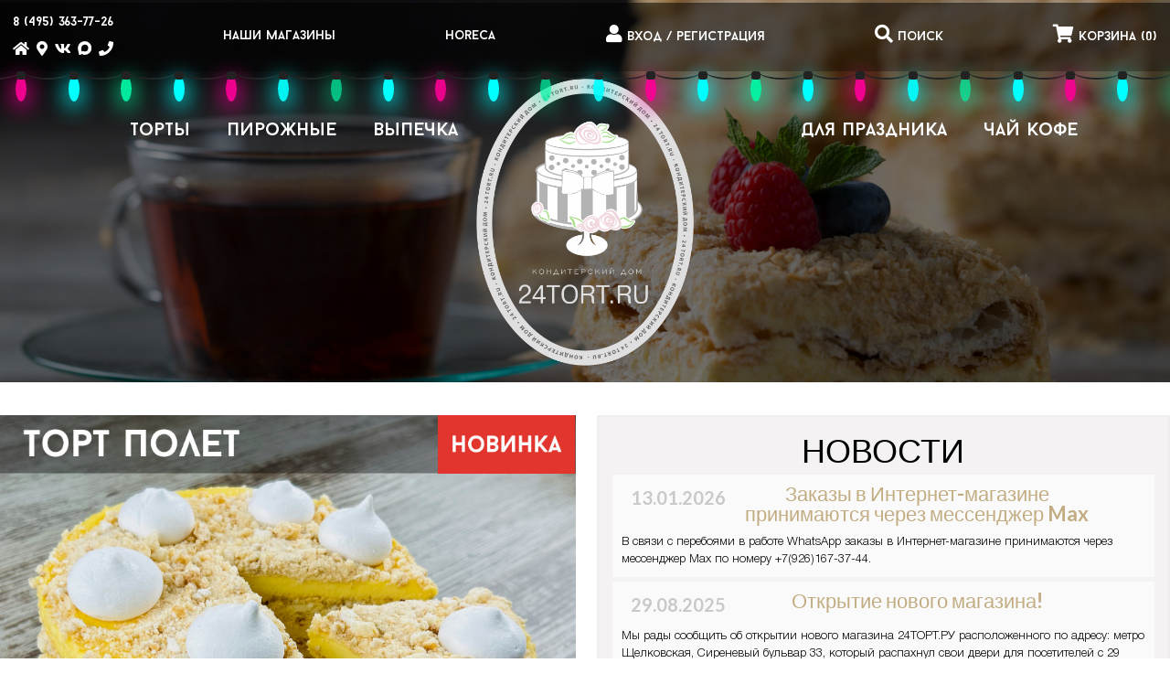

--- FILE ---
content_type: text/html; charset=utf-8
request_url: https://24tort.ru/
body_size: 9849
content:
<!DOCTYPE html>
<html>
<head>
    <title>&#x418;&#x43D;&#x442;&#x435;&#x440;&#x43D;&#x435;&#x442; &#x43C;&#x430;&#x433;&#x430;&#x437;&#x438;&#x43D; 24TORT.RU</title>
    <meta charset="utf-8">
    <meta http-equiv="X-UA-Compatible" content="IE=edge" />
    <meta name="viewport">
    <meta name='viewport' content='width=device-width, initial-scale=1'>
    <meta name="yandex-verification" content="dc6571597401c133" />

    <!-- VK Pixel -->
    <script type="text/javascript">!function () { var t = document.createElement("script"); t.type = "text/javascript", t.async = !0, t.src = 'https://vk.com/js/api/openapi.js?169', t.onload = function () { VK.Retargeting.Init("VK-RTRG-1502942-fG1kv"), VK.Retargeting.Hit() }, document.head.appendChild(t) }();</script>
    <noscript><img src="https://vk.com/rtrg?p=VK-RTRG-1502942-fG1kv" style="position:fixed; left:-999px;" alt="" /></noscript>
    <!-- End VK Pixel -->


    <link rel="icon" href="/favicon.ico" type="image/x-icon">
    <link rel="shortcut icon" href="/favicon.ico" type="image/x-icon">
    <link rel="stylesheet" href="/lib/bootstrap/dist/css/bootstrap.min.css" />
    <link rel="stylesheet" href="/css/site.css?v2" />
    <script src="https://ajax.googleapis.com/ajax/libs/jquery/3.7.1/jquery.min.js"></script>
    <link rel="icon" href="/favicon.ico" type="image/x-icon">
    <link rel="shortcut icon" href="/favicon.ico" type="image/x-icon">
    <link href="https://fonts.googleapis.com/css?family=Oswald:300,400&display=swap&subset=cyrillic" rel="stylesheet">
    <link rel="stylesheet" href="https://use.fontawesome.com/releases/v5.8.1/css/all.css" integrity="sha384-50oBUHEmvpQ+1lW4y57PTFmhCaXp0ML5d60M1M7uH2+nqUivzIebhndOJK28anvf" crossorigin="anonymous">

    <script src="https://cdn.jsdelivr.net/npm/@fancyapps/ui@5.0/dist/fancybox/fancybox.umd.js"></script>
    <link rel="stylesheet" href="https://cdn.jsdelivr.net/npm/@fancyapps/ui@5.0/dist/fancybox/fancybox.css" />

    <script src="/js/jquery.mousewheel-3.0.4.js"></script>
    <script src="/lib/jquery/dist/jquery.min.js"></script>
    <script src="/lib/bootstrap/dist/js/bootstrap.bundle.min.js"></script>


    <link rel="stylesheet" type="text/css" href="/js/fancybox/jquery.fancybox.css">
    <link rel="stylesheet" type="text/css" href="/js/fancybox/jquery.fancybox.min.css">
    <script type="text/javascript" src="/js/fancybox/jquery.fancybox.js"></script>
    <script type="text/javascript" src="/js/fancybox/jquery.fancybox.min.js"></script>
    <link rel="stylesheet" type="text/css" href="/css/themes/base/jquery-ui.css">
    <link rel="stylesheet" type="text/css" href="/css/themes/base/jquery.ui.core.css">
    <link rel="stylesheet" type="text/css" href="/css/themes/base/jquery.ui.resizable.css">
    <link rel="stylesheet" type="text/css" href="/css/themes/base/jquery.ui.selectable.css">
    <link rel="stylesheet" type="text/css" href="/css/themes/base/jquery.ui.accordion.css">
    <link rel="stylesheet" type="text/css" href="/css/themes/base/jquery.ui.autocomplete.css">
    <link rel="stylesheet" type="text/css" href="/css/themes/base/jquery.ui.button.css">
    <link rel="stylesheet" type="text/css" href="/css/themes/base/jquery.ui.dialog.css">
    <link rel="stylesheet" type="text/css" href="/css/themes/base/jquery.ui.slider.css">
    <link rel="stylesheet" type="text/css" href="/css/themes/base/jquery.ui.tabs.css">
    <link rel="stylesheet" type="text/css" href="/css/themes/base/jquery.ui.datepicker.css">
    <link rel="stylesheet" type="text/css" href="/css/themes/base/jquery.ui.progressbar.css">
    <link rel="stylesheet" type="text/css" href="/css/themes/base/jquery.ui.theme.css">
    <link rel="stylesheet" type="text/css" href="/js/slick/slick.css">
    <link rel="stylesheet" type="text/css" href="/js/slick/slick-theme.css">
    <link rel="stylesheet" type="text/css" href="/css/suggestions.css">


    <link rel="stylesheet" type="text/css" href="/css/design/css/normalize.css">
    <link rel="stylesheet" type="text/css" href="/css/design/css/style.css?v=6">
    <link rel="stylesheet" type="text/css" href="/css/design/css/media.css?v=6">
    <script type="text/javascript" src="/js/jquery-1.9.1.js"></script>
    <script type="text/javascript" src="/js/jquery-3.3.1.js"></script>
    <script src="https://code.jquery.com/jquery-3.3.1.min.js"></script>
    <script src="https://code.jquery.com/jquery-migrate-1.4.1.min.js"></script>
    <script type="text/javascript" src="/js/jquery.cookie.js"></script>
    <script type="text/javascript" src="/js/jquery.maskedinput.js"></script>
    <script type="text/javascript" src="/js/jquery.textfill.js"></script>
    <script type="text/javascript" src="/js/fancybox/js/core.js"></script>

    <script type="text/javascript" src="/js/slick/slick.js"></script>
    <script type="text/javascript" src="/js/slick/slick.js"></script>
    <script type="text/javascript" src="/js/slick/slick.min.js"></script>
    <script type="text/javascript" src="/js/jquery.suggestions.js"></script>
    <script type="text/javascript" src="/js/fancybox/jquery.fancybox.js"></script>
    <script type="text/javascript" src="/js/fancybox/jquery.fancybox.min.js"></script>
    <script type="text/javascript" src="/js/service.js"></script>
    <script type="text/javascript" src="/js/moment.js"></script>
    <script type="text/javascript" src="/js/page_utils.js"></script>
    <link rel="stylesheet" href="https://ajax.googleapis.com/ajax/libs/jqueryui/1.12.1/themes/smoothness/jquery-ui.css">
    <script src="https://ajax.googleapis.com/ajax/libs/jqueryui/1.12.1/jquery-ui.min.js"></script>
    <script type="text/javascript" src="/js/scroll-frame-head.js"></script>
    <script type="text/javascript" src="/js/account.js?v2"></script>
    <script type="text/javascript" src="/js/shop_proxy.js"></script>
    <script type="text/javascript" src="/js/checkCookies.js?dl=20210611"></script>
    <script type="text/javascript" src="/js/Shop.js"></script>
    <script type="text/javascript" src="/js/Master.js?dl=20250916"></script>

    <script>
        var cooka_not_use = '';

        $(document).ready(function () {
            var $input = $('#refresh');
            //$input.val() == 'yes' ? location.reload(true) : $input.val('yes');
            if (cooka_not_use == 'True') {
                showCookieMesg();
            }
            if ($('body').css('overflow-x', 'hidden')) {
            $('body').css('overflow-x', 'visible');
            }
        });
    </script>
</head>
<body>
    <input type="hidden" id="refresh" value="no">
    <header class="header center">
        <div class="header_inner header_inner-index">
            <ul class="top_nav d-flex" style=" margin:0; padding:14px;">
                <li>
                    <a href="#">
                        <span class="top_nav__text">8 (495) 363-77-26</span>
                    </a>
                    <ul class="top_nav__social d-flex">
                        <li><a href="/"><i class="fas fa-home"></i></a></li>
                        <li class="desctop_only"><a href="/contacts/" title="Наши магазины"><i class="fas fa-map-marker-alt"></i></a></li>
                        <li><a href="https://vk.com/seleznev_tort" target="_blank"><i class="fab fa-vk"></i></a></li>
                        <li>
                            <a href="https://max.ru/u/f9LHodD0cOJOttnrj-mZhI81k9oiuek93_5H5yuUawxCJn9NnRWJU3cqqGA" style="width:15px; height:15px;">
                                <svg xmlns="http://www.w3.org/2000/svg" viewBox="10 0 41 42" fill="none" style="width:15px; height:15px;">
                                    <path fill="currentColor" fill-rule="evenodd" d="M31.47 41.88c-4.11 0-6.02-.6-9.34-3-2.1 2.7-8.75 4.81-9.04 1.2 0-2.71-.6-5-1.28-7.5C11 29.5 10.08 26.07 10.08 21.1c0-11.87 9.74-20.8 21.28-20.8 11.55 0 20.6 9.37 20.6 20.91a20.6 20.6 0 0 1-20.49 20.67Zm.17-31.32c-5.62-.29-10 3.6-10.97 9.7-.8 5.05.62 11.2 1.83 11.52.58.14 2.04-1.04 2.95-1.95a10.4 10.4 0 0 0 5.08 1.81 10.7 10.7 0 0 0 11.19-9.97 10.7 10.7 0 0 0-10.08-11.1Z" clip-rule="evenodd"></path>
                                </svg>
                            </a>
                        </li>
                        <li><a href="tel:+74953637726"><i class="fas fa-phone"></i></a></li>

                    </ul>
                </li>
                <li class="desctop_only"><a href="/contacts/">Наши магазины</a></li>
                <li class="desctop_only"><a href="/horeca/">HoReCa</a></li>
                <li>

                        <a href="javascript:showregbox('reginfo')">
                            <i class="fas fa-user"></i>
                            <span class="top_nav__text">Вход / регистрация</span>
                        </a>
                        <div id="shopper_info" style="display:none;">
                            <div class="lk_box">
                                <div class="login_name_title"></div>
                                <div class="regbox_cont"><a href="/lk/">Личный кабинет</a></div>
                                <div class="regbox_cont"><a href="#" onclick="_doExit(event);">Выход</a></div>
                            </div>
                        </div>

                </li>
                <li>
                    <a href="javascript:showsearchbox()">
                        <i class="fas fa-search"></i>
                        <span class="top_nav__text" id="search_btn">Поиск</span>
                    </a>
                </li>
                <li>
                    <a href="/basket">
                        <i class="fas fa-shopping-cart"></i>
                        <span class="top_nav__text">Корзина<span>&nbsp;(</span><span id="basket_cnt">0</span><span>)</span></span>
                    </a>
                </li>

                <li class="menu_btn">
                    <a href="#" onclick="mobileNav(event)">
                        <i class="fas fa-bars"></i>
                        <i class="redmenucircle"></i>

                    </a>
                </li>
            </ul>
            <ul class="lightrope">
                    <li></li>
                    <li></li>
                    <li></li>
                    <li></li>
                    <li></li>
                    <li></li>
                    <li></li>
                    <li></li>
                    <li></li>
                    <li></li>
                    <li></li>
                    <li></li>
                    <li></li>
                    <li></li>
                    <li></li>
                    <li></li>
                    <li></li>
                    <li></li>
                    <li></li>
                    <li></li>
                    <li></li>
                    <li></li>
                    <li></li>
                    <li></li>
                </ul>
            
    <nav class="mobilemainnav" >
        <button class="close_nav">
            <i class="fas fa-times"></i>
        </button>

        <div class="index_logo-mobile logo">
            <img src="/css/design/img/KDS_log.png" style="max-width:178px;" alt="">
        </div>
        <ul class="top_links d-flex">
                            <li class="mobile_nav_links">
                                <a class="mm244" href="/cakes/"><div>&#x422;&#x43E;&#x440;&#x442;&#x44B;</div></a>
                            </li>
                            <li class="mobile_nav_links">
                                <a class="mm245" href="/pastries/"><div>&#x41F;&#x438;&#x440;&#x43E;&#x436;&#x43D;&#x44B;&#x435;</div></a>
                            </li>
                            <li class="mobile_nav_links">
                                <a class="mm246" href="/pastry/"><div>&#x412;&#x44B;&#x43F;&#x435;&#x447;&#x43A;&#x430;</div></a>
                            </li>
                            <li class="mobile_nav_links">
                                <a class="mm267" href="/dly-prasdnika/"><div>&#x414;&#x43B;&#x44F; &#x43F;&#x440;&#x430;&#x437;&#x434;&#x43D;&#x438;&#x43A;&#x430;</div></a>
                            </li>
                            <li class="mobile_nav_links">
                                <a class="mm338" href="/tea-coffee/"><div>&#x427;&#x430;&#x439; &#x41A;&#x43E;&#x444;&#x435;</div></a>
                            </li>
            <li class="mobile_nav_links" style="border: 2px solid #838d5b;"><a href="/contacts/"><div>Где купить</div></a></li>
        </ul>
    </nav>

    <nav>
        <button class="close_nav">
            <i class="fas fa-times"></i>
        </button>
        <div class="index_logo-mobile logo">
            <img src="/css/design/img/KDS_log.png" style="max-width:178px;" alt="">
        </div>

        <ul class="products_nav d-flex">
            <li class="li"><a href="/cakes/">&#x422;&#x43E;&#x440;&#x442;&#x44B;</a></li>
            <li class="li"><a href="/pastries/">&#x41F;&#x438;&#x440;&#x43E;&#x436;&#x43D;&#x44B;&#x435;</a></li>
            <li class="li"><a href="/pastry/">&#x412;&#x44B;&#x43F;&#x435;&#x447;&#x43A;&#x430;</a></li>
            <li class="li" style="margin-left:200px"></li>
            <li class="li"><a href="/dly-prasdnika/">&#x414;&#x43B;&#x44F; &#x43F;&#x440;&#x430;&#x437;&#x434;&#x43D;&#x438;&#x43A;&#x430;</a></li>
            <li class="li"><a href="/tea-coffee/">&#x427;&#x430;&#x439; &#x41A;&#x43E;&#x444;&#x435;</a></li>
        </ul>
    </nav>

        </div>
    </header>
    


<script>
    $(document).ready(function () {
        var date = new Date();
        var nowHours = date.getHours();
        if (0 > 0 && (nowHours < 8 || nowHours > 18)) {
            page_utils.showFancyMsg('<div class="uvaga">' + 'С Вами свяжутся с 8:00 до 19:00, ожидайте звонка!' + '<\div>');
            $('.uvaga').click(function () { $.fancybox.close(); });
        }
    });


</script>

<div hidden id="uvaga"><div class="uvaga"></div></div>



<section class="news d-flex center" style="justify-content: space-between;">
    <div class="cakes_news__slider">
            <div style="position:relative;">
                <div id="banner_10456" class="banner_10456">
                    <div class="reklam" id="reklam_10456" onclick="showReklam('10456')">Реклама</div>
                    <div class="cakes_news tooltip_main">

                        <a href="/cakes/tort_polet" class=""><img loading="lazy" width="707" height="540" class="img_lazy" data-toggle="tooltip" title="Акция действует только в интернет-магазине" data-placement="top" src="/img/Originpolet.jpg" onerror="this.src='/Gallery/378/707x540.png'"  alt=""> <div class="PopulShadow"></div> </a>

                    </div>
                    <div id="reklam_info_10456" class="reklam_info" style="display:none;">
                        <span>
                            ИП Буримский Дмитрий Владимирович, ИНН 504103722834, ID#231_10456.
                        </span>
                        <div class="reklamx" id="reklamhide_10456" style="display:none;" onclick="hideReklam('10456')">X</div>
                    </div>
                </div>

            </div>
            <div style="position:relative;">
                <div id="banner_10454" class="banner_10454">
                    <div class="reklam" id="reklam_10454" onclick="showReklam('10454')">Реклама</div>
                    <div class="cakes_news tooltip_main">

                        <a href="/cakes/parisienne-1" class=""><img loading="lazy" width="707" height="540" class="img_lazy" data-toggle="tooltip" title="Акция действует только в интернет-магазине" data-placement="top" src="/img/Originpar_-10.jpg" onerror="this.src='/Gallery/378/707x540.png'"  alt=""> <div class="PopulShadow"></div> </a>

                    </div>
                    <div id="reklam_info_10454" class="reklam_info" style="display:none;">
                        <span>
                            ИП Буримский Дмитрий Владимирович, ИНН 504103722834, ID#231_10454.
                        </span>
                        <div class="reklamx" id="reklamhide_10454" style="display:none;" onclick="hideReklam('10454')">X</div>
                    </div>
                </div>

            </div>

    </div>
    <div class="shops_news cakes_news__slider2 main_news">

            <a href="/news"> <h1 style="text-align:center; font-size:36px;font-family: 'Lato', sans-serif;text-transform: uppercase;">Новости</h1></a>
                <div class="shops_news__info ">
                        <div class="shops_news_title">
                            <p class="shops_news__info-date">
                                13.01.2026
                            </p>
                            <h3 class="shops_news__info-heading">
                                <a href="/news">Заказы в Интернет-магазине принимаются через мессенджер Max</a>
                            </h3>
                        </div>
                            <p class="shops_news__info-text">
                                <p>В связи с перебоями в работе WhatsApp заказы в Интернет-магазине принимаются через мессенджер Max по номеру <a href="https://max.ru/u/f9LHodD0cOJOttnrj-mZhI81k9oiuek93_5H5yuUawxCJn9NnRWJU3cqqGA" rel="noopener noreferrer" target="_blank">+7(926)167-37-44</a>.</p>
                            </p>
                </div>
                <div class="shops_news__info ">
                        <div class="shops_news_title">
                            <p class="shops_news__info-date">
                                29.08.2025
                            </p>
                            <h3 class="shops_news__info-heading">
                                <a href="/news">Открытие нового магазина!</a>
                            </h3>
                        </div>
                            <p class="shops_news__info-text">
                                <p>Мы рады сообщить об открытии нового магазина 24ТОРТ.РУ расположенного по адресу: метро Щелковская,&nbsp;Сиреневый бульвар 33,&nbsp;который распахнул свои двери для посетителей с 29 августа 2025 года.&nbsp;</p><p><br></p>
                            </p>
                </div>
    </div>
</section>
<!-- speacial -->
    <section class="special center">
        <h2 class="section_heading">
            &#x421;&#x43F;&#x435;&#x446;&#x438;&#x430;&#x43B;&#x44C;&#x43D;&#x44B;&#x435; &#x43F;&#x440;&#x435;&#x434;&#x43B;&#x43E;&#x436;&#x435;&#x43D;&#x438;&#x44F;
        </h2>
            <div class="special_sliders_wrap d-flex">
                <div class="speacial_slider speacial_slider-l">
                        <div style="position:relative;">
                            <div id="banner_10448" class="banner_10448">
                                <div class="reklam" id="reklam_10448" onclick="showReklam('10448')">Реклама</div>
                                <div class="cakes_news tooltip_main">
                                    <div class="speacial_item"><a href="/contacts/"><img loading="lazy" width="606" height="463" class="img_lazy" src="/img/Originsogr_napitki.jpg" onerror="this.src='/Gallery/378/606x463.png'"  alt=""> <div class="PopulShadow"></div> </a></div>
                                </div>
                                <div id="reklam_info_10448" class="reklam_info" style="display:none;">
                                    <span>
                                        ИП Буримский Дмитрий Владимирович, ИНН 504103722834, ID#297_10448.
                                    </span>
                                    <div class="reklamx" id="reklamhide_10448" style="display:none;" onclick="hideReklam('10448')">X</div>
                                </div>
                            </div>

                        </div>
                </div>


                    <div class="speacial_slider speacial_slider-r">
                            <div style="position:relative;">
                                <div id="banner_10455" class="banner_10455">
                                    <div class="reklam" id="reklam_10455" onclick="showReklam('10455')">Реклама</div>
                                    <div class="cakes_news tooltip_main">

                                        <div class="speacial_item"><a href="/cakes/morkovniy"><img loading="lazy" width="606" height="463" class="img_lazy" src="/img/Originmork_-10.jpg" onerror="this.src='/Gallery/378/606x463.png'"  alt=""> <div class="PopulShadow"></div> </a></div>

                                    </div>
                                </div>
                                <div id="reklam_info_10455" class="reklam_info" style="display:none;">
                                    <span>
                                        ИП Буримский Дмитрий Владимирович, ИНН 504103722834, ID#298_10455.
                                    </span>
                                    <div class="reklamx" id="reklamhide_10455" style="display:none;" onclick="hideReklam('10455')">X</div>
                                </div>
                            </div>
                    </div>

            </div>
    </section>

<!-- speacial -->
<!-- custom_cake__block -->
    <section class="custom_cake__block center" style="margin-bottom:40px;">

        <div class="custom_cake__inner d-flex">
            <div class="chef_appeal d-flex">
                <div class="chef_photo">
                    <a href="/about"><img loading="lazy" width="303" height="445" class="img_lazy" src="/css/design/img/newlofg.png" onerror="this.src='/Gallery/378/303x445_1.png'" alt=""> <div class="PopulShadow"></div> </a>
                </div>
                <div class="chef_appeal__content">
                    <h4 class="appeal_heading">
                        Дорогие друзья!
                    </h4>
                    <p class="appeal_text">
                        Мы рады приветствовать вас в официальном магазине 24ТОРТ.РУ.
                    </p>
                    <p>
                        Здесь Вы можете приобрести торты и пирожные ручной работы самого высокого качества, которые мы доставим Вам домой или в офис. Специально для вас мы создали более 100 наименований десертов, познакомившись с которыми, Вы не останетесь равнодушными.
                    </p>
                    <p>
                        Мы работаем, чтобы сделать каждый момент жизни ярким и особенным!
                    </p>
                    <p>
                        С уважением, команда 24ТОРТ.РУ.
                    </p>
                </div>
            </div>
            <div class="shops_news" style="max-width: 636px; width: 51%; padding-left: 7px; ">
                    <div class="shops_news__slider">
                            <div class="shop_news">
                                <a href="/contacts/"><img loading="lazy" width="543" height="415" class="img_lazy" src="/img/OriginSokol1.jpg" onerror="this.src='/Gallery/378/543x415.png'"  alt="">  <div class="PopulShadow"></div> </a>
                            </div>
                            <div class="shop_news">
                                <a href="/contacts/"><img loading="lazy" width="543" height="415" class="img_lazy" src="/img/OriginAvtozavodskaya1.jpg" onerror="this.src='/Gallery/378/543x415.png'"  alt="">  <div class="PopulShadow"></div> </a>
                            </div>
                            <div class="shop_news">
                                <a href="/contacts/"><img loading="lazy" width="543" height="415" class="img_lazy" src="/img/OriginBaumanskaya1.jpg" onerror="this.src='/Gallery/378/543x415.png'"  alt="">  <div class="PopulShadow"></div> </a>
                            </div>
                            <div class="shop_news">
                                <a href="/contacts/"><img loading="lazy" width="543" height="415" class="img_lazy" src="/img/Originbelyaevo1.jpg" onerror="this.src='/Gallery/378/543x415.png'"  alt="">  <div class="PopulShadow"></div> </a>
                            </div>
                            <div class="shop_news">
                                <a href="/contacts/"><img loading="lazy" width="543" height="415" class="img_lazy" src="/img/Originnovinki1.jpg" onerror="this.src='/Gallery/378/543x415.png'"  alt="">  <div class="PopulShadow"></div> </a>
                            </div>
                            <div class="shop_news">
                                <a href="/contacts/"><img loading="lazy" width="543" height="415" class="img_lazy" src="/img/Originokt_pole1.jpg" onerror="this.src='/Gallery/378/543x415.png'"  alt="">  <div class="PopulShadow"></div> </a>
                            </div>
                            <div class="shop_news">
                                <a href="/contacts/"><img loading="lazy" width="543" height="415" class="img_lazy" src="/img/Originpervomay1.jpg" onerror="this.src='/Gallery/378/543x415.png'"  alt="">  <div class="PopulShadow"></div> </a>
                            </div>
                            <div class="shop_news">
                                <a href="/contacts/"><img loading="lazy" width="543" height="415" class="img_lazy" src="/img/Originvoroncovskaya1.jpg" onerror="this.src='/Gallery/378/543x415.png'"  alt="">  <div class="PopulShadow"></div> </a>
                            </div>
                            <div class="shop_news">
                                <a href="/contacts/"><img loading="lazy" width="543" height="415" class="img_lazy" src="/img/Originmichurinskiy1.jpg" onerror="this.src='/Gallery/378/543x415.png'"  alt="">  <div class="PopulShadow"></div> </a>
                            </div>
                            <div class="shop_news">
                                <a href="/contacts/"><img loading="lazy" width="543" height="415" class="img_lazy" src="/img/Originchertanovo1.jpg" onerror="this.src='/Gallery/378/543x415.png'"  alt="">  <div class="PopulShadow"></div> </a>
                            </div>
                            <div class="shop_news">
                                <a href="/contacts/"><img loading="lazy" width="543" height="415" class="img_lazy" src="/img/Originshabolovskaya1.jpg" onerror="this.src='/Gallery/378/543x415.png'"  alt="">  <div class="PopulShadow"></div> </a>
                            </div>
                            <div class="shop_news">
                                <a href="/contacts/"><img loading="lazy" width="543" height="415" class="img_lazy" src="/img/OriginЩелковская.png" onerror="this.src='/Gallery/378/543x415.png'"  alt="">  <div class="PopulShadow"></div> </a>
                            </div>
                    </div>
            </div>
        </div>
    </section>

<style>

    .arrow-left {
        position: absolute;
        right: 90px;
        top: 45px;
    }
</style>

    <footer class="footer center">
        <div class="footer_bg d-flex">
            <div class="logo_footer footer_nav_fl" style="margin-top: 25px;">
                <a href=""><img src="/css/design/img/KDS_log.png" style="max-width: 178px; margin: 0 auto " alt="лого"></a>
                <div class="phone_bottom_footer"><span class=""><a class="phone_bottom" href="tel:+74953637726">8 (495) 363-77-26</a></span></div>
                <ul class="bottom_nav__social d-flex" style="padding:0;">
                    <li>
                        <a href="https://max.ru/u/f9LHodD0cOJOttnrj-mZhI81k9oiuek93_5H5yuUawxCJn9NnRWJU3cqqGA" style="width:15px; height:15px;">
                            <svg xmlns="http://www.w3.org/2000/svg" viewBox="10 0 41 42" fill="none" style="width:15px; height:15px;">
                                <path fill="currentColor" fill-rule="evenodd" d="M31.47 41.88c-4.11 0-6.02-.6-9.34-3-2.1 2.7-8.75 4.81-9.04 1.2 0-2.71-.6-5-1.28-7.5C11 29.5 10.08 26.07 10.08 21.1c0-11.87 9.74-20.8 21.28-20.8 11.55 0 20.6 9.37 20.6 20.91a20.6 20.6 0 0 1-20.49 20.67Zm.17-31.32c-5.62-.29-10 3.6-10.97 9.7-.8 5.05.62 11.2 1.83 11.52.58.14 2.04-1.04 2.95-1.95a10.4 10.4 0 0 0 5.08 1.81 10.7 10.7 0 0 0 11.19-9.97 10.7 10.7 0 0 0-10.08-11.1Z" clip-rule="evenodd"></path>
                            </svg>
                        </a>
                    </li>
                    <li class="desctop_only"><a href="/contacts/" title="Наши магазины"><i class="fas fa-map-marker-alt"></i></a></li>
                    <li><a href="https://vk.com/seleznev_tort" target="_blank"><i class="fab fa-vk"></i></a></li>
                </ul>
            </div>
            <ul class="footer_nav_fl desctop_only">
                <li class="li"><a href="/cakes/">Торты</a></li>
                <li class="li"><a href="/pastries/">Пирожные</a></li>
                <li class="li"><a href="/pastry/">Выпечка</a></li>
                <li class="li"><a href="/dly-prasdnika/">Для праздника</a></li>
                <li class="li"><a href="/tea-coffee/">Чай Кофе</a></li>
            </ul>
            <ul class="footer_nav_fl">
                <li>
                    <a href="/about">
                        О компании
                    </a>
                </li>
                <li><a href="/shipping-and-payment/">Оплата и доставка</a></li>
                <li><a href="/answers/">Вопросы и ответы</a></li>
                <li><a href="/vacant/">Вакансии</a></li>
                <li class="desctop_only">
                    <a href="/loyalcard/">Как получить и потратить баллы</a>
                <li><div id="principle_btn"><a href="javascript:show_principles()">ПРАВИЛА</a></div></li>
            </ul>
 
            <form class="contact_form_newfl footer_nav_fl" style="margin-top: 25px;">
                <label for="email">Ваш E-Mail:</label>
                <input type="email" id="u_email" name="email" class="input">
                <label for="tel" id="u_phone">Ваш телефон:</label>
                <input type="tel" id="tel" name="tel" class="input">
                <label for="comment">Ваш отзыв:</label>
                <textarea name="comment" id="u_msg" rows="6" class="input"></textarea>
                <div class="btn_footer"><button class="btn btn-red" onclick="parent.sendReview($('#u_email').val(), $('#u_phone').val(), $('#u_msg').val());">Отправить</button></div>
            </form>
        </div>
        <div class="copyright"><p>Ⓒ 24tort.ru </p></div>
    </footer>


    <script type="text/javascript">!function () { var t = document.createElement("script"); t.type = "text/javascript", t.async = !0, t.src = 'https://vk.com/js/api/openapi.js?169', t.onload = function () { VK.Retargeting.Init("VK-RTRG-1502942-fG1kv"), VK.Retargeting.Hit() }, document.head.appendChild(t) }();</script><noscript><img src="https://vk.com/rtrg?p=VK-RTRG-1502942-fG1kv" style="position:fixed; left:-999px;" alt="" /></noscript>
    <!-- Yandex.Metrika informer -->
    <a href="https://metrika.yandex.ru/stat/?id=89970244&amp;from=informer"
       target="_blank" rel="nofollow">
        <img src="https://informer.yandex.ru/informer/89970244/1_0_FFFFFFFF_EFEFEFFF_1_visits"
             style="width:80px; height:15px; border:0; bottom: 0; opacity:0;" alt="Яндекс.Метрика" title="Яндекс.Метрика: данные за сегодня (визиты)" class="ym-advanced-informer" data-cid="89970244" data-lang="ru" />
    </a>
    <!-- /Yandex.Metrika informer -->
    <!-- Yandex.Metrika counter -->
    <script type="text/javascript">
        (function (m, e, t, r, i, k, a) {
            m[i] = m[i] || function () { (m[i].a = m[i].a || []).push(arguments) };
            var z = null; m[i].l = 1 * new Date();
            for (var j = 0; j < document.scripts.length; j++) { if (document.scripts[j].src === r) { return; } }
            k = e.createElement(t), a = e.getElementsByTagName(t)[0], k.async = 1, k.src = r, a.parentNode.insertBefore(k, a)
        })
            (window, document, "script", "https://mc.yandex.ru/metrika/tag.js", "ym");

        ym(89970244, "init", {
            clickmap: true,
            trackLinks: true,
            accurateTrackBounce: true,
            webvisor: true,
            ecommerce: "dataLayer"
        });
    </script>
    <noscript><div><img src="https://mc.yandex.ru/watch/89970244" style="position:absolute; left:-9999px;" alt="" /></div></noscript>
    <!-- /Yandex.Metrika counter -->

    <input type="hidden" id="pno" name="pno" value="1">
    <input type="hidden" id="isLogin" name="pno" value="False">
    <script src='/css/design/js/index.js?dl=20240208'></script> <!-- index page scripts -->
    <script src="/css/design/js/main.js"></script> <!-- main scripts -->
    

    <link rel="preconnect" href="https://fonts.googleapis.com">
    <link rel="preconnect" href="https://fonts.gstatic.com" crossorigin>
    <link href="https://fonts.googleapis.com/css2?family=Lato:wght@700&display=swap" rel="stylesheet">
 


</body>
</html>


--- FILE ---
content_type: text/css
request_url: https://24tort.ru/css/site.css?v2
body_size: 28160
content:
/*fonts*/
@font-face {
    font-family: 'BaronNeue';
    src: url('/css/fonts/BaronNeue.eot');
    src: url('/css/fonts/BaronNeue.eot?#iefix') format('embedded-opentype'), url('/css/fonts/BaronNeue.woff') format('woff'), url('/css/fonts/BaronNeue.ttf') format('truetype');
    font-weight: normal;
    font-style: normal;
}

@font-face {
    font-family: 'BebasNeueBold';
    src: url('/css/fonts/BebasNeueBold.eot');
    src: url('/css/fonts/BebasNeueBold.eot?#iefix') format('embedded-opentype'), url('/css/fonts/ebasNeueBold.woff') format('woff'), url('/css/fonts/BebasNeueBold.ttf') format('truetype');
    font-weight: normal;
    font-style: normal;
}

@font-face {
    font-family: 'Helvetica Neue Cyr Light';
    src: url('/css/fonts/HelveticaNeueCyr-Light.eot');
    src: url('/css/fonts/HelveticaNeueCyr-Light.eot?#iefix') format('embedded-opentype'), url('/css/design/fonts/HelveticaNeueCyr-Light.woff') format('woff'), url('/css/fonts/HelveticaNeueCyr-Light.ttf') format('truetype');
    font-weight: normal;
    font-style: normal;
}

@font-face {
    font-family: 'Futura';
    src: url('/css/fonts/FuturaPT-Light.eot');
    src: url('/css/fonts/FuturaPT-Light.eot?#iefix') format('embedded-opentype'), url('/css/fonts/FuturaPT-Light.woff') format('woff'), url('/css/fonts/FuturaPT-Light.ttf') format('truetype');
    font-weight: normal;
    font-style: normal;
}

@font-face {
    font-family: 'BaronNeueBold';
    src: url('/css/fonts/BaronNeueBold.eot');
    src: url('/css/fonts/BaronNeueBold.eot') format('embedded-opentype'), url('/css/fonts/BaronNeueBold.woff2') format('woff2'), url('/css/fonts/BaronNeueBold.woff') format('woff'), url('/css/fonts/BaronNeueBold.ttf') format('truetype'), url('/css/fonts/BaronNeueBold.svg#BaronNeueBold') format('svg');
}

@font-face {
    font-family: 'BaronNeue';
    src: url('/css/fonts/BaronNeue.eot');
    src: url('/css/fonts/BaronNeue.eot') format('embedded-opentype'), url('/css/fonts/BaronNeue.woff2') format('woff2'), url('/css/fonts/BaronNeue.woff2') format('woff'), url('/css/fonts/BaronNeue.ttf') format('truetype'), url('/css/fonts/BaronNeue.svg#BaronNeue') format('svg');
}

@font-face {
    font-family: 'FuturaPTLight';
    src: url('/css/fonts/FuturaPTLight.eot');
    src: url('/css/fonts/FuturaPTLight.eot') format('embedded-opentype'), url('/css/fonts/FuturaPTLight.woff2') format('woff2'), url('/css/fonts/FuturaPTLight.woff') format('woff'), url('/css/fonts/FuturaPTLight.ttf') format('truetype'), url('/css/fonts/FuturaPTLight.svg#FuturaPTLight') format('svg');
}

@font-face {
    font-family: 'GothamProMedium';
    src: url('/css/fonts/GothamProMedium.woff'), url('/css/fonts/GothamProMedium.ttf');
}

@font-face {
    font-family: 'GothamProRegular';
    src: url('/css/fonts/GothamProRegular.woff'), url('/css/fonts/GothamProRegular.ttf');
}

@font-face {
    font-family: HelveticaNeueCyr-Bold; /* ��������� ������ */
    src: url(/css/fonts/HelveticaNeueCyr-Bold.otf); /* ���� � ����� �� ������� */
}

@font-face {
    font-family: HelveticaNeueCyr-Light; /* ��������� ������ */
    src: url(/css/fonts/HelveticaNeueCyr-Light.ttf); /* ���� � ����� �� ������� */
}

@font-face {
    font-family: HelveticaNeueCyr-Medium; /* ��������� ������ */
    src: url(/css/fonts/HelveticaNeueCyr-Medium.otf); /* ���� � ����� �� ������� */
}

@font-face {
    font-family: HelveticaNeueCyr-Thin; /* ��������� ������ */
    src: url(/css/fonts/HelveticaNeueCyr-Thin.otf); /* ���� � ����� �� ������� */
}

@font-face {
    font-family: Merriweather-Regular; /* ��������� ������ */
    src: url(/css/fonts/Merriweather-Regular.ttf); /* ���� � ����� �� ������� */
}

@font-face {
    font-family: 'Oswald-Regular';
    src: url('/css/fonts/HeliosCondRegular.woff'), url('/css/fonts/HeliosCondRegular.ttf');
}

@font-face {
    font-family: 'BebasNeueBold';
    src: url('/css/fonts/BebasNeueBold.woff'), url('/css/fonts/BebasNeueBold.ttf');
}

@font-face {
    font-family: "SegoeUI";
    font-style: normal;
    font-weight: normal;
    src: url("/css/fonts/SegoeUI/SegoeUI.eot?#iefix") format("embedded-opentype"), url("/css/fonts/SegoeUI/SegoeUI.woff") format("woff"), url("/css/fonts/SegoeUI/SegoeUI.ttf") format("truetype");
}

/*fonts*/
/*global*/
* {
    margin: 0;
    padding: 0;
    box-sizing: border-box;
    outline: none !important;
}

    *::-moz-focus-inner {
        border: 0;
    }

html {
    overflow-x: hidden;
    overflow-y: auto;
    scroll-behavior: smooth;
    -webkit-user-drag: auto;
}

body {
    font-family: "Helvetica Neue Cyr Light", sans-serif;
    color: #000;
    font-size: 16px;
    font-weight: 400;
    /*background:url(../img/bckgrnd_new.png);*/
    /*background:url(../img/snowflake_mult.png);*/
    /*background:url(../img/bgnewyear2.jpg) center no-repeat;*/
    background-size: cover;
    /*height:99%;*/
}


.shops_news > .slick-list {
    height: 540px !important;
}

.lightrope {
    /*text-align: center;*/
    white-space: nowrap;
    overflow: hidden;
    position: absolute;
    z-index: 100;
    margin: -15px 0 0 0;
    padding: 0;
    pointer-events: none;
    width: 100%;
}

    .lightrope li {
        position: relative;
        -webkit-animation-fill-mode: both;
        animation-fill-mode: both;
        -webkit-animation-iteration-count: infinite;
        animation-iteration-count: infinite;
        list-style: none;
        margin: 0;
        padding: 0;
        display: block;
        width: 12px;
        height: 28px;
        border-radius: 50%;
        margin: 19.7px;
        display: inline-block;
        background: #00f7a5;
        box-shadow: 0px 4.66667px 24px 3px #00f7a5;
        -webkit-animation-name: flash-1;
        animation-name: flash-1;
        -webkit-animation-duration: 2s;
        animation-duration: 2s;
    }

        .lightrope li:nth-child(2n+1) {
            background: cyan;
            box-shadow: 0px 4.66667px 24px 3px rgba(0, 255, 255, 0.5);
            -webkit-animation-name: flash-2;
            animation-name: flash-2;
            -webkit-animation-duration: 0.4s;
            animation-duration: 0.4s;
        }

        .lightrope li:nth-child(4n+2) {
            background: #f70094;
            box-shadow: 0px 4.66667px 24px 3px #f70094;
            -webkit-animation-name: flash-3;
            animation-name: flash-3;
            -webkit-animation-duration: 1.1s;
            animation-duration: 1.1s;
        }

        .lightrope li:nth-child(odd) {
            -webkit-animation-duration: 1.8s;
            animation-duration: 1.8s;
        }

        .lightrope li:nth-child(3n+1) {
            -webkit-animation-duration: 1.4s;
            animation-duration: 1.4s;
        }

        .lightrope li:before {
            content: "";
            position: absolute;
            background: #222;
            width: 10px;
            height: 9.33333px;
            border-radius: 3px;
            top: -4.66667px;
            left: 1px;
        }

        .lightrope li:after {
            content: "";
            top: -14px;
            left: 9px;
            position: absolute;
            width: 52px;
            height: 18.66667px;
            border-bottom: solid #222 2px;
            border-radius: 50%;
        }

        .lightrope li:last-child:after {
            content: none;
        }

        .lightrope li:first-child {
            margin-left: -40px;
        }

@-webkit-keyframes flash-1 {
    0%, 100% {
        background: #00f7a5;
        box-shadow: 0px 4.66667px 24px 3px #00f7a5;
    }

    50% {
        background: rgba(0, 247, 165, 0.4);
        box-shadow: 0px 4.66667px 24px 3px rgba(0, 247, 165, 0.2);
    }
}

@keyframes flash-1 {
    0%, 100% {
        background: #00f7a5;
        box-shadow: 0px 4.66667px 24px 3px #00f7a5;
    }

    50% {
        background: rgba(0, 247, 165, 0.4);
        box-shadow: 0px 4.66667px 24px 3px rgba(0, 247, 165, 0.2);
    }
}

@-webkit-keyframes flash-2 {
    0%, 100% {
        background: cyan;
        box-shadow: 0px 4.66667px 24px 3px cyan;
    }

    50% {
        background: rgba(0, 255, 255, 0.4);
        box-shadow: 0px 4.66667px 24px 3px rgba(0, 255, 255, 0.2);
    }
}

@keyframes flash-2 {
    0%, 100% {
        background: cyan;
        box-shadow: 0px 4.66667px 24px 3px cyan;
    }

    50% {
        background: rgba(0, 255, 255, 0.4);
        box-shadow: 0px 4.66667px 24px 3px rgba(0, 255, 255, 0.2);
    }
}

@-webkit-keyframes flash-3 {
    0%, 100% {
        background: #f70094;
        box-shadow: 0px 4.66667px 24px 3px #f70094;
    }

    50% {
        background: rgba(247, 0, 148, 0.4);
        box-shadow: 0px 4.66667px 24px 3px rgba(247, 0, 148, 0.2);
    }
}

@keyframes flash-3 {
    0%, 100% {
        background: #f70094;
        box-shadow: 0px 4.66667px 24px 3px #f70094;
    }

    50% {
        background: rgba(247, 0, 148, 0.4);
        box-shadow: 0px 4.66667px 24px 3px rgba(247, 0, 148, 0.2);
    }
}

button {
    cursor: pointer;
}

button, input, textarea {
    border: none;
    background: none;
    color: inherit;
}

h1, h2, h3, h4, h5, h6, p {
    font-size: inherit;
    margin: 0;
}

h1, h2, h3, h4, h5, h6 {
    font-family: 'Oswald',sans-serif;
}

a, a:visited, a:focus {
    color: inherit;
    text-decoration: none;
}

address {
    font-style: normal;
}

img {
    display: block;
    max-width: 100%;
}

.center {
    padding-left: calc(50vw - 650px);
    padding-right: calc(50vw - 650px);
}

.d-flex {
    display: -webkit-flex;
    display: -moz-flex;
    display: -ms-flex;
    display: -o-flex;
    display: flex;
}

.visually_hidden {
    position: absolute;
    width: 1px;
    height: 1px;
    overflow: hidden;
    clip: rect(0 0 0 0);
}

.wrapper-sidebar {
    position: relative;
}

    .wrapper-sidebar .page {
        max-width: 1020px;
        width: 80%;
        border: 1px solid #eee;
        min-height: 400px;
    }

    .wrapper-sidebar .products_wrap {
        padding-left: 75px;
        padding-right: 75px;
    }

.sidebar {
    width: 250px;
    position: fixed;
    right: calc(50vw - 650px);
    background: #ffffffb8;
}

.sidebar, .page {
    padding-top: 50px;
    padding-bottom: 50px;
}

.page {
    /*background:#fff;*/
    background: #ffffffcc;
}

.filters-mobile,
.btn-filters {
    display: none !important;
}

.overflow {
    overflow-y: hidden;
}

.basket_btn {
    padding-bottom: 12px !important;
}

.products_info-cg {
    padding-left: 0 !important;
    height: unset !important;
    text-transform: lowercase !important;
}
/*global*/
/*header*/
.header_inner {
    color: #fff;
    background: url(/css/design/img/header_bg.jpg) center top;
    background-size: cover;
    font-family: 'BaronNeue', sans-serif;
    font-weight: 400;
}

.header_inner-index {
    background: url(/css/design/img/header_bg.jpg) center;
    background-repeat: no-repeat;
    background-size: cover;
    position: relative;
}

.top_nav > li {
    z-index: 99;
}

.products_nav > li {
    z-index: 99;
}
/*������*/
/*.snow1 {
    background-image: url(https://24tort.ru/Gallery/378/snow1.png);
    position: absolute;
    width: 100%;
    height: 360px;
    animation: snow1 18s linear infinite;
}

.snow2 {
    background-image: url(https://24tort.ru/Gallery/378/snow2.png),url(https://24tort.ru/Gallery/378/snow3.png);
    animation: snow2 10s linear infinite;
    width: 100%;
    height: 360px;
    position: absolute;
}*/

@keyframes snow2 {
    0% {
        background-position: 0 0, 0 0;
    }

    100% {
        background-position: 10% 600px, 10% 600px;
    }
}

@keyframes snow1 {
    from {
        background-position: 0 -300px;
    }

    20% {
        background-position: 20% -100px;
    }

    40% {
        background-position: 30% 100px;
    }

    to {
        background-position: 20% 700px;
    }
}
/*--������*/
.top_nav {
    justify-content: space-between;
    background: rgba(0,0,0,0.3);
    list-style: none;
    padding: 15px;
    -ms-align-items: center;
    align-items: center;
    font-size: 14px;
    text-transform: lowercase;
}

.header_inner a {
    border-bottom: 2px solid transparent;
    padding-bottom: 5px;
}

    .header_inner a:hover {
        border-bottom: 2px solid #fff;
    }

.top_nav i {
    font-size: 20px;
}

.top_links {
    padding: 15px;
    justify-content: center;
    -ms-align-items: center;
    align-items: center;
    list-style: none;
    text-transform: lowercase;
}

    .top_links li {
        margin: 0 50px;
    }

.products_nav {
    list-style: none;
    justify-content: center;
    /*font-size: 10px;*/
    font-size: 20px;
    /*		background:url(../img/nav_bg.png) no-repeat top center;*/
    background: url(../img/KDS_logo_new.png) no-repeat top center;
    background-position-y: 75px;
    padding: 125px 0px 260px;
    margin-top: -75px;
    background-size: 250px 330px;
    background-color: #00000085;
    /*background-size:cover;*/
}

.PopulShadow {
    text-align: center;
}

.img_lazy {
    background-size: cover;
    display: block;
    width: auto;
    height: auto;
    background-repeat: no-repeat;
    background-position: 49% 20%;
}

.products_nav li {
    margin-left: 40px;
}

    .products_nav li.li:nth-of-type(5) {
        /*margin-left: 275px;
        margin-left: 305px;*/
        margin-left: 175px;
    }

.menu_btn {
    position: relative;
}

.menu_btn, .close_nav {
    display: none;
}

.search_input {
    /*background:#fff;
		padding: 5px 10px;
		font-family: 'Helvetica Neue Cyr Light';
        flex: 0 0 100%;*/
    height: 38px;
    border: 1px solid #cccccc;
    font: 16px HelveticaNeueCyr-Light,Tahoma,Georgia,Sans-serif;
    padding: 5px 0 5px 10px;
    margin-bottom: 16px;
    width: 98%;
    margin: 9px;
}

.search_input_box {
    border: none;
    position: absolute;
    z-index: 1000;
    background-color: #FFF;
    height: 70px;
    width: 450px;
    display: flex;
    flex-direction: row;
    padding: 15px;
}

.shopsearch_part {
    background: white;
    position: absolute;
    top: 70px;
    width: 100%;
    left: 0px;
}

.nav-inner {
    display: -webkit-flex;
    display: -moz-flex;
    display: -ms-flex;
    display: -o-flex;
    display: flex;
    -webkit-flex-wrap: wrap;
    -moz-flex-wrap: wrap;
    -ms-flex-wrap: wrap;
    -o-flex-wrap: wrap;
    flex-wrap: wrap;
    justify-content: space-between;
}

    .nav-inner .logo {
        width: 300px;
        background: #2f3134d6;
        padding-left: 75px;
        z-index: 6;
    }

    .nav-inner .top_links {
        margin-bottom: 0;
        width: 100%;
    }

    .nav-inner .products_nav {
        background: none;
        background: #2f3134d6;
        color: #fff;
        padding: 15px;
        justify-content: flex-end;
        width: calc(100% - 300px);
        -ms-align-items: center;
        align-items: center;
        padding-right: 25px;
        z-index: 5;
        overflow: hidden;
        margin-top: 0;
    }
        /*	.nav-inner  .products_nav:before {
		content: '';
		width: 100vw;
		height: 115px;
		left: 0;
		z-index: -1;
		background: #eee;
		position: absolute;	
	}*/
        .nav-inner .products_nav a:hover {
            border-color: #838d5b;
        }

        .nav-inner .products_nav li.li:nth-of-type(5) {
            margin-left: unset;
        }

.page_name {
    padding: 25px 15px;
    font-size: 40px;
    text-align: center;
    text-transform: lowercase;
    letter-spacing: 1px;
    font-family: 'BaronNeue';
    background: rgba(0,0,0,.7);
    font-weight: 400;
}

.page_name_horeca {
    padding: 25px 15px;
    font-size: 40px;
    text-align: center;
    /*text-transform: lowercase;*/
    letter-spacing: 6px;
    font-family: 'Oswald';
    background: rgba(0,0,0,.7);
    font-weight: 400;
}

.top_nav__social {
    list-style: none;
    justify-content: space-between;
    margin-top: 10px;
    padding: 0;
    font-size: 10px !important;
}

    .top_nav__social i {
        font-size: 16px;
    }

.top_links {
    display: none;
}
/*header*/
/*footer*/
.footer {
    height: 353px;
    float: left;
    min-width: 1280px;
    width: 100%;
}

.footer_bg {
    background: rgba(0,0,0,.5) url(/css/design/img/header_bg.jpg) bottom center no-repeat;
    background-size: cover;
    background-blend-mode: overlay;
    justify-content: space-around;
    padding: 0px 120px;
}

.footer_nav {

    justify-content: center;
    font-family: 'Helvetica Neue Cyr Light', sans-serif;
    -ms-align-items: center;
    align-items: center;
    list-style: none;
    color: #fff;
    text-transform: uppercase;
    font-size: 13px;
    padding: 25px 0;
    font-weight: 700;
}

    .footer_nav li {
        margin: 0 18px;
    }

        .footer_nav li:hover {
            text-decoration: underline;
        }

.footer_nav_fl {
 
    justify-content: center;
    font-family: 'Helvetica Neue Cyr Light', sans-serif;
    -ms-align-items: center;
    align-items: center;
    list-style: none;
    color: #fff;
    text-transform: uppercase;
    font-size: 13px;
    padding: 25px 0;
    font-weight: 700;
}

    .footer_nav_fl li {
        margin: 35px 18px;
    }

        .footer_nav_fl li:hover {
            text-decoration: underline;
        }

.copyright {
    background: white;
    color: black;
    margin: 15px;
    text-align: center;
    font-family: 'Helvetica Neue Cyr Light', sans-serif;
    font-weight: 700;
}

.phone_bottom {
    font-size: 18px;
    font-weight: 700;
    margin-top: 12px;
}

.bottom_nav__social {
    list-style: none;
    justify-content: space-between;
    margin-top: 10px;
    font-size: 20px !important;
}
/*footer*/
/*news*/
.news {
}

.slick-dots {
    display: -webkit-flex;
    display: -moz-flex;
    display: -ms-flex;
    display: -o-flex;
    display: flex;
    justify-content: center;
    bottom: -35px;
}
    .slick-dots li button:before {
        font-family: 'slick';
        font-size: 6px;
        line-height: 20px;
        position: absolute;
        top: 0;
        left: 0;
        width: 20px;
        height: 20px;
        display: none;
        content: '�';
        text-align: center;
        opacity: .25;
        color: black;
        -webkit-font-smoothing: antialiased;
        -moz-osx-font-smoothing: grayscale;
    }
    .slick-dots li.slick-active button:before {
        opacity: .75;
        color: black;
        display:none;
    }

    .slick-dots li {
        color: transparent;
        cursor: pointer;
        background: #ccc;
        display: block;
        width: 10px;
        height: 10px;
        border-radius: 50%;
        margin: 15px 5px;
    }

.news {
    padding-top: 20px;
}

.cakes_news__slider {
    width: 50%;
    max-width: 630px;
    /*margin-right: 85px;*/
}

.slick-dots li.slick-active,
.slick-dots li:hover {
    background: #000;
}

.shops_news__info {
    margin-top: 10px;
    padding: 10px;
    /*border: 1px solid #ccc;*/
    width: 100%;
    /*background:#fff;*/
    background: #ffffffa3;
}

.shops_news {
    width: 49%;
    font-family: 'Helvetica Neue Cyr Light',sans-serif;
    /*min-height: 480px;*/
    max-height: 491px;
    /* max-width: 505px; */
    max-width: 640px;
}

.shops_news_images {
    max-height: 366px;
}

.shops_news img {
    width: 100%;
}

.shops_news__info-date {
    color: #c9c9c9;
    margin-bottom: 10px;
    font-size: 20px;
    padding-left: 10px;
    /*padding-top:5px;*/
    /*font-family: "Futura", sans-serif;*/
    font-family: 'Lato', sans-serif;
}

.news_content_text {
    width: 55%;
    margin: 10px;
}

.shops_news__images {
    width: 45%;
    margin: 10px;
}

.shops_news_title {
    display: flex;
    padding-top: 10px;
}

.shops_news__info-heading {
    font-size: 22px;
    line-height: 1;
    text-align: center;
    color: #c2ad83;
    margin-bottom: 10px;
    font-weight: 400;
    font-family: 'Lato', sans-serif;
    /*font-weight: 300;*/
    padding-left: 10px;
    padding-right: 50px;
    width: 100%;
    transition: color 3s;
    -webkit-transition: color 3s; /* For Safari 3.0 to 6.0 */
}

.main_news {
    background: #f4f2f3;
    padding: 15px;
    border: 2px solid #eeeeee;
}

.shops_news__info-heading :hover {
    color: #ad7300;
}

.shops_news__info-text {
    /*padding-bottom: 15px;*/
    text-align: center;
    padding-left: 10px;
    color: #666;
    font-family: 'Lato', sans-serif;
}

.shops_news__info-text_page {
    padding-bottom: 15px;
    text-align: center;
    padding-left: 10px;
    color: #666;
    font-family: 'Lato', sans-serif;
}

.shops_news__info-text + div {
}
/*news*/
/*special*/
.section_heading {
    background: #d4c6ab;
    text-transform: uppercase;
    color: #fff;
    font-family: 'Bebas Neue Bold', sans-serif;
    font-size: 40px;
    padding: 10px;
    text-align: center;
    margin: 10px 0;
}

.special_sliders_wrap {
    padding-top: 20px;
    width: 100%;
    justify-content: space-between;
}

.speacial_slider {
    max-width: 49%
}
/*special*/
/*custom_cake__block*/
.custom_cake__examples {
    background: #f4f2f3;
    padding: 25px;
    -ms-align-items: center;
    align-items: center;
    margin-bottom: 40px;
}

    .custom_cake__examples .slick-track {
        display: -webkit-flex;
        display: -moz-flex;
        display: -ms-flex;
        display: -o-flex;
        display: flex;
        -ms-align-items: center;
        align-items: center;
    }

.custom_cake__item {
    /*margin: 0 25px;*/
}

.chef_appeal {
    background: #f4f2f3;
    width: 49%;
    /* max-width: 810px; */
    /*min-width: 627px;*/
    padding: 43px 30px;
    border: 2px solid #eeeeee;
}

.chef_photo {
    width: 45%;
    margin-right: 10px;
}

.chef_appeal__content {
    width: 52%;
    font-size: 15px;
    text-align: justify;
    padding-left: 25px;
}

    .chef_appeal__content p:last-of-type {
        margin-top: 25px;
        position: relative;
    }

        .chef_appeal__content p:last-of-type:after {
            content: '';
            width: 120px;
            height: 90px;
            background: url(../img/SeleznevSignature.png) center no-repeat / 100%;
            position: absolute;
            top: 50%;
            right: 0;
            transform: translate(25%,-50%);
        }

.appeal_heading {
    font-size: 28px;
    margin-bottom: 40px;
}

.custom_cake__slider__heading {
    color: #d42a4f;
    font-size: 28px;
    text-align: center;
    margin-bottom: 5px;
}

.custom_cake__slider__wrap {
    width: 42%;
    max-width: 485px;
}

.custom_cake__inner {
    justify-content: space-between;
    -ms-align-items: flex-start;
    align-items: flex-start;
}
/*custom_cake__block*/
/*sidebar*/
.filters-select {
    background: #fff;
    padding: 5px 15px;
    font-size: 18px;
    margin-bottom: 25px;
    text-transform: capitalize;
    max-width: 250px;
    width: 100%;
}

.filters {
    padding: 25px 10px;
    border: 1px solid #eee;
}

.sidebar-item {
    border: 1px solid #eee;
    background: #fff;
}

.check_label {
    position: relative;
    display: block;
    margin-bottom: 10px;
    color: #000;
    font-size: 15px;
    font-weight: 700;
    text-transform: lowercase;
    padding-left: 25px;
    cursor: pointer;
}

    .check_label:before {
        content: '';
        border: 1px solid #cacaca;
        background: #eee;
        width: 12px;
        height: 12px;
        display: block;
        position: absolute;
        top: 50%;
        left: 0;
        transform: translate(0,-50%);
    }

input:checked + .check_label:after {
    content: '\f00c';
    font-family: "Font Awesome 5 free";
    font-weight: 700;
    font-size: 10px;
    color: #000;
    position: absolute;
    top: 50%;
    left: 2px;
    transform: translate(0,-50%);
}

.custom_nav {
    list-style: none;
    font-size: 16px;
}

    .custom_nav a {
        display: block;
        padding: 10px 15px;
        text-transform: lowercase;
        color: #838d5b;
        font-weight: 400;
        font-family: "BaronNeue", sans-serif;
        font-size: 17px;
    }

        .custom_nav a:hover {
            background: rgba(0,0,0,0.6);
            color: #fff;
        }

    .custom_nav li.active a {
        color: #d32b4f;
    }

.category_btn {
    display: none;
}

.sidebar-fillings {
    top: 0;
    bottom: 0;
    overflow: auto;
    /*margin-bottom: 150px*/
    background: none;
    position: static;
}
/*sidebar*/
/*pagination_wrap*/
.pagination_wrap {
    justify-content: center;
    -ms-align-items: center;
    align-items: center;
    padding-bottom: 50px;
}

.pagination li.current {
    color: #782f0b;
}

.pagination li {
    list-style: none;
    display: block;
    text-align: center;
    color: #666;
    font-size: 18px;
    font-weight: 700;
    width: 28px;
}

    .pagination li:hover {
        background: #c2c2c2;
    }

.pages_counter {
    margin-left: 25px;
    font-size: 15px;
}

    .pages_counter a {
        font-size: 18px;
    }

        .pages_counter a:hover {
            text-decoration: underline;
        }
/*pagination_wrap*/
/*products_wrap*/
.pagination_inner {
    justify-content: center;
    -ms-align-items: flex-start;
    align-items: flex-start;
    -webkit-flex-wrap: wrap;
    -moz-flex-wrap: wrap;
    -ms-flex-wrap: wrap;
    -o-flex-wrap: wrap;
    flex-wrap: wrap;
    width: 100%;
    background: #fff;
}

.index_logo-mobile {
    display: none;
}

.products_wrap {
    -webkit-flex-wrap: wrap;
    -moz-flex-wrap: wrap;
    -ms-flex-wrap: wrap;
    -o-flex-wrap: wrap;
    flex-wrap: wrap;
    justify-content: space-between;
}

.products_item {
    max-width: 48%;
    border: 1px solid #eee;
    background: #eee;
    position: relative;
    margin-bottom: 40px;
}

.sidebar_item__name i {
    display: none;
}

.sidebar_item__name {
    margin-bottom: 15px;
    color: #d32b4f;
    padding-left: 15px;
    display: none;
}

.products_name {
    position: absolute;
    top: 0;
    left: 0;
    width: 100%;
    background: rgba(0,0,0,.5);
    color: #fff;
    font-size: 18px;
    padding: 15px 10px;
    text-align: left;
    font-weight: 700;
    /*text-transform: capitalize;*/
}

.products_info,
.weight {
    justify-content: space-between;
    -ms-align-items: center;
    align-items: center;
    height: 65px;
    padding: 15px 0 15px 15px;
    font-size: 18px;
    /*text-transform: uppercase;*/
    text-align: left;
    font-weight: 700;
}

.products_info_lower {
    height: auto !important;
    padding: 5px 0 5px 5px !important;
}

.weight {
    padding: 0;
    display: -webkit-flex;
    display: -moz-flex;
    display: -ms-flex;
    display: -o-flex;
    display: flex;
    -ms-align-items: flex-start;
    align-items: flex-start;
    text-transform: uppercase;
    line-height: 1.14;
    font-weight: 300;
    font-size: 16px;
    height: auto;
    font-family: "Helvetica Neue Cyr Light", sans-serif;
}

    .weight span {
        font-family: "BaronNeue";
        display: block;
        font-size: 14px;
        margin-right: 5px;
        font-weight: 700;
        text-transform: lowercase;
    }

.btn {
    max-width: 178px;
    width: 100%;
    padding: 10px;
    font-family: "BaronNeue";
    font-size: 16px;
    text-transform: lowercase;
    font-weight: 400;
    letter-spacing: 4px;
}

.btn_little {
    padding: 4px;
    font-family: "BaronNeue";
    font-size: 12px;
    text-transform: lowercase;
    font-weight: 800;
    /*letter-spacing: 4px;*/
}

.btn-red {
    background: #d32b4f;
    color: #fff;
}

    .btn-red:hover {
        background: #c41137;
    }

.btn-grey {
    background: #505050;
    color: #fdfdfd
}


.products_new {
    position: absolute;
    top: 0;
    right: 0;
    /*background:rgba(255,10,0,0.7);*/
    color: #fff;
    padding: 15px 25px;
    font-size: 18px;
    text-transform: capitalize;
    font-weight: 700;
}

.card_name_block {
    display: flex;
}

.products_21 {
    position: absolute;
    top: 0;
    right: 0;
    background: #ffe73b;
    color: #838d5b;
    padding: 14px 25px;
    font-size: 18px;
    text-transform: capitalize;
    font-weight: 700;
    border: 1px solid rgb(251 246 90);
}

.product_21 {
    position: relative;
    /*top: 35px;
	left: 20%;*/
    margin: 0 15px;
    width: 100px;
    height: 32px;
    background: #ffe73b;
    color: #838d5b;
    padding: 5px 25px;
    font-size: 18px;
    text-transform: capitalize;
    font-weight: 700;
    font-family: 'Oswald',sans-serif;
}

    .product_21 .product_21_tooltiptext {
        visibility: hidden;
        width: 220px;
        background-color: #555;
        color: #fff;
        text-align: center;
        border-radius: 6px;
        padding: 5px 0;
        position: absolute;
        z-index: 1;
        bottom: 125%;
        left: 30%;
        font-weight: 400;
        margin-left: -60px;
        opacity: 0;
        transition: opacity 0.3s;
        font-size: 14px;
        font-family: "Helvetica Neue Cyr Light", sans-serif;
    }

        .product_21 .product_21_tooltiptext::after {
            content: "";
            position: absolute;
            top: 100%;
            left: 50%;
            margin-left: -5px;
            border-width: 5px;
            border-style: solid;
            border-color: #555 transparent transparent transparent;
        }

    .product_21:hover .product_21_tooltiptext {
        visibility: visible;
        opacity: 1;
    }


.product_212 {
    position: relative;
    /*top: 35px;
	left: 20%;*/
    margin: 0 15px;
    background: #ffe73b;
    color: #838d5b;
    font-size: 18px;
    /*text-transform: capitalize;*/
    font-weight: 700;
    font-family: 'Oswald',sans-serif;
}

    .product_212 .product_21_tooltiptext {
        visibility: hidden;
        width: 220px;
        background-color: #555;
        color: #fff;
        text-align: center;
        border-radius: 6px;
        padding: 5px 0;
        position: absolute;
        z-index: 1;
        bottom: 125%;
        left: 30%;
        font-weight: 400;
        margin-left: -60px;
        opacity: 0;
        transition: opacity 0.3s;
        font-size: 14px;
        font-family: "Helvetica Neue Cyr Light", sans-serif;
        text-transform: initial;
    }

        .product_212 .product_21_tooltiptext::after {
            content: "";
            position: absolute;
            top: 100%;
            left: 50%;
            margin-left: -5px;
            border-width: 5px;
            border-style: solid;
            border-color: #555 transparent transparent transparent;
        }

    .product_212:hover .product_21_tooltiptext {
        visibility: visible;
        opacity: 1;
    }

.products_price {
    text-align: center;
    background: rgba(0,0,0,.4);
    color: #fff;
    position: absolute;
    bottom: 0;
    right: 0;
    font-size: 14px;
    padding: 12px 30px;
    border-left: 1px solid #fff;
    border-top: 1px solid #fff;
    font-weight: 700;
    font-family: "BaronNeueBold", sans-serif;
    font-weight: 700;
}

    .products_price span {
        font-size: 22px;
    }

.disclaimer {
    width: 100%;
    text-transform: lowercase;
    text-align: center;
    color: #000;
    font-weight: 400;
    font-size: 17px;
    font-family: "BaronNeue", sans-serif;
    font-weight: 400;
}

.products_weight {
    margin-bottom: 5px;
}

.products_info span {
    font-family: "BaronNeue";
    font-size: 16px;
    text-transform: lowercase;
    font-weight: 300px;
}

.wrapper-typical {
    margin-top: 50px;
}

    .wrapper-typical .sidebar {
        padding: 10px;
        /*width: 263px;*/
        border: 1px solid #eee;
    }

        .wrapper-typical .sidebar .check_label {
            font-size: 14px;
            font-family: "BaronNeue", sans-serif;
            color: #838d5b;
            font-weight: 400;
        }

.btn-cart {
    justify-content: center;
    -ms-align-items: center;
    align-items: center;
    padding: 0;
    height: 50px;
    /*width: 84px;*/
}

    .btn-cart span {
        margin: 0 5px;
        letter-spacing: 2px;
        font-size: 14px;
    }

        .btn-cart span:last-of-type {
            margin-bottom: 4px;
        }
/*products_wrap*/
/*custom*/
.about_custom {
    width: 96%;
    border-bottom: 1px solid #eee;
    border-top: 1px solid #eee;
    background: #f7f5f6;
}

.about_custom__img {
    width: 30%;
}

.about_custom__text {
    width: 70%;
    padding: 25px;
    font-size: 15px;
    line-height: 2;
    text-align: justify;
}

    .about_custom__text p::first-line {
        padding-left: 15px;
    }

.custom_form {
    padding: 15px;
    border-top: none;
}

    .custom_form .btn {
        margin: 10px auto 0;
        display: block;
    }

    .custom_form label {
        margin-bottom: 5px;
        display: block;
        font-family: "arial", sans-serif;
        font-size: 16px;
        font-weight: 300;
    }

    .custom_form input {
        padding: 5px;
    }

.input {
    font-size: 14px;
    width: 100%;
    border: 1px solid rgba(0,0,0,0.5);
    margin-bottom: 10px;
    background: #fff;
}

.catalog {
    width: 100%;
    -webkit-flex-wrap: wrap;
    -moz-flex-wrap: wrap;
    -ms-flex-wrap: wrap;
    -o-flex-wrap: wrap;
    flex-wrap: wrap;
}

.catalog_item {
    width: 30%;
    margin: 50px 10px;
    position: relative;
}

    .catalog_item a {
        display: block;
        height: calc(100% - 60px);
    }

.catalog_item__img {
    width: 100%;
    height: 100%;
}

.catalog_item img {
    width: 100%;
    height: 100%;
    object-fit: cover;
    max-width: unset;
}

.catalog_item__name {
    position: absolute;
    text-align: center;
    width: 100%;
    padding: 15px;
    background: rgba(0,0,0,0.7);
    color: #fff;
    text-transform: lowercase;
    font-family: "BaronNeue", sans-serif;
    font-size: 17px;
    font-weight: 400;
}

.catalog-fillings {
    /*background: #f7f5f6;*/
    justify-content: space-around;
    padding: 25px;
}

    .catalog-fillings .catalog_item {
        display: flex;
        width: 100%;
    }

.filling_scale {
    transition: transform 1s;
    display: block;
}

    .filling_scale:hover {
        transform: scale(1.7);
        cursor: zoom-in;
        z-index: 9999;
    }
/*custom*/
/*custom-gallery*/
.wrapper-gallery {
}

    .wrapper-gallery .sidebar {
        width: 263px;
    }

    .wrapper-gallery .catalog {
        border: 1px solid #eee !important;
        /*justify-content: space-between;*/
        padding-top: 25px;
        margin-left: 20px;
    }

.wrapper-contacts .subcaregory_name {
    font-size: 31px;
    color: #838d5b;
    text-align: left;
    padding: 0 10px 25px;
    font-family: "Oswald", sans-serif;
    font-weight: 300;
}

.wrapper-contacts .subcaregory_name {
    text-transform: unset;
}

.subcaregory_name {
    font-size: 26px;
    color: #d7527d;
    text-align: center;
    padding: 0 10px 25px;
    font-family: "BaronNeue", sans-serif;
    text-transform: lowercase;
    font-weight: 300;
}

.subcaregory_name-center {
    padding-top: 34px;
    display: block;
    padding-bottom: 25px;
    /*background: #fff;*/
    background: #fff0;
    padding-left: calc(50vw - 650px);
    padding-right: calc(50vw - 650px);
}

.catalog_item__info {
    justify-content: space-between;
    -ms-align-items: center;
    align-items: center;
    padding: 10px 15px;
    padding-right: 0;
    border: 1px solid #eee;
    border-top: 0;
    background: #eee;
}

.contacts_form__heading {
    font-family: "BaronNeue";
    font-size: 17px;
    text-transform: lowercase;
    text-align: center;
    padding-bottom: 20px;
    color: #fff;
    background: rgba(0,0,0,.6);
    font-weight: 400;
    padding-top: 15px;
}

.contact_form label {
    font-weight: 700;
    display: block;
    margin: 10px 20px;
}

.contact_form .input {
    margin-left: auto;
    margin-right: auto;
    max-width: 160px;
    display: block;
}



.contact_form_new {
    display: flex;
    justify-content: center;
    margin: 15px;
}

    .contact_form_new label {
        font-weight: 700;
        display: block;
        margin: 0 10px;
        color: #fff;
    }

    .contact_form_new .input {
        margin: 0 10px;
        max-width: 160px;
        display: block;
        max-height: 20px;
    }

.contact_form_newfl {
    display: block;
    justify-content: center;
    /*margin:15px;*/
}

    .contact_form_newfl label {
        font-weight: 700;
        display: block;
        margin: 0px 10px;
        color: #fff;
    }

    .contact_form_newfl .input {
        margin: 10px 10px;
        max-width: 220px;
        display: block;
        height: 40px;
        color: #000;
        font-size: 18px;
        padding: 0 5px;
    }

.products_nav_footer {
    list-style: none;
    justify-content: center;
    font-size: 20px;
    margin-top: 23px;
    color: white;
}

.logo_footer {
    color: white;
}

.footer_li {
    margin: 20px 18px;
}

.btn_footer {
    margin: 0 10px;
}

.phone_bottom_footer {
    margin: 45px 20px 0;
}
/*custom-gallery*/
/*modal*/
.modal {
    position: fixed;
    top: -200%;
    left: 50%;
    transform: translate(-50%,0);
    background: #fff;
    border: 1px solid #eee;
    padding: 15px;
    max-width: 650px;
    width: 100%;
    z-index: 99;
    padding-top: 30px;
    transition: 0.5s;
}

.modal-active {
    top: 25px;
}

.close_modal i {
    pointer-events: none;
}

.close_modal {
    color: #d7527d;
    font-size: 24px;
    position: absolute;
    top: 5px;
    right: 15px;
}

.input_block {
    -ms-align-items: center;
    align-items: center;
    margin-bottom: 15px;
}

    .input_block .input {
        margin-bottom: 0;
    }

    .input_block label {
        min-width: 120px;
        display: block;
    }

textarea {
    resize: none;
}

.policy {
    width: 100%;
    text-align: center;
    display: block;
    margin-bottom: 10px;
}

.input_block .check_label {
    margin: 0 auto;
}

.policy_btn {
    opacity: 0;
    pointer-events: none;
}

.policy_btn-active {
    opacity: 1;
    pointer-events: unset;
}

.input_block-start {
    -ms-align-items: flex-start;
    align-items: flex-start;
}

.overlay:after {
    content: '';
    width: 100%;
    height: 100%;
    background: rgba(0,0,0,0.7);
    position: fixed;
    top: 0;
    left: 0;
}
/*modal*/
/*filling*/
.filling_info {
    padding: 10px;
    background: #fff;
    min-height: 180px;
}

.filling_name {
    font-weight: 700;
    margin-bottom: 10px;
    font-size: 20px;
    text-align: center;
}

.filling_desc {
    font-size: 18px;
    width: 95%
}

.filling_type {
    font-size: 15px;
    font-weight: 700;
}

.catalog_item-filling {
    height: auto;
    -ms-align-self: stretch;
    align-self: stretch;
    margin: 50px 60px;
}

    .catalog_item-filling .catalog_item__img,
    .catalog_item-filling a {
        height: auto;
        min-width: 220px;
        max-width: 220px;
    }

    .catalog_item-filling a {
        min-height: 170px;
    }

.input100 {
    border-radius: 5px;
}

.input200 {
    border-radius: 5px;
}

.vodiapicker {
    display: none;
}

.agreg_main {
    margin: 0 auto;
}

.agreg {
    display: flex;
    margin: 20px;
}

.agreg_img {
    width: 100px;
    margin: 0 25px;
}

.lines_ost {
    margin-left: 10px;
    font-size: 0;
    line-height: 0;
}

.ostline {
    display: inline-block;
    /*background-color: dimgrey;*/
    width: 5px;
    height: 8px;
    margin: 0 1px;
    border-radius: 2px;
}

.tooltip {
    position: relative;
    display: inline-block;
    margin-top: 14px;
    /*margin-right: 10px;*/
}

    .tooltip .tooltiptext {
        visibility: hidden;
        width: 120px;
        background-color: #555;
        color: #fff;
        text-align: center;
        border-radius: 6px;
        padding: 5px 0;
        position: absolute;
        z-index: 120;
        bottom: 125%;
        left: 50%;
        margin-left: -15px;
        opacity: 0;
        transition: opacity 0.3s;
    }

        .tooltip .tooltiptext::after {
            content: "";
            position: absolute;
            top: 100%;
            left: 50%;
            margin-left: -5px;
            border-width: 5px;
            border-style: solid;
            border-color: #555 transparent transparent transparent;
        }

    .tooltip:hover .tooltiptext {
        visibility: visible;
        opacity: 1;
    }



.tooltip_main {
    position: relative;
}

    .tooltip_main .tooltiptext_main {
        visibility: hidden;
        width: 170px;
        background-color: #2a2929;
        color: #fff;
        text-align: center;
        border-radius: 6px;
        padding: 5px 0;
        position: absolute;
        z-index: 120;
        font-size: 17px;
        bottom: 86%;
        left: 50%;
        margin-left: -15px;
        opacity: 0;
        transition: opacity 0.3s;
    }

        .tooltip_main .tooltiptext_main::after {
            content: "";
            position: absolute;
            top: 100%;
            left: 40%;
            margin-left: -5px;
            border-width: 5px;
            border-style: solid;
            border-color: #555 transparent transparent transparent;
        }

    .tooltip_main:hover .tooltiptext_main {
        visibility: visible;
        opacity: 1;
    }

.ostline:nth-child(2) {
    height: 10px;
}

.ostline:nth-child(3) {
    height: 12px;
}

.ostline:nth-child(4) {
    height: 14px;
}

.ostline:nth-child(5) {
    height: 16px;
}

#a {
    padding-left: 0px;
    border-radius: 10px;
}

    #a img, .btn-select img {
        width: 75px;
        height: 75px;
    }

    #a li {
        list-style: none;
        /* padding-top: 5px; */
        /* padding-bottom: 5px; */
        position: relative;
        border-bottom: 2px solid #ede4e4;
    }

        #a li:hover {
            background-color: #F4F3F3;
            cursor: pointer;
        }

        #a li span, .btn-select li span {
            margin-left: 80px;
            position: absolute;
            top: 30px;
            font-size: 18px;
        }

            #a li span:first-child, .btn-select li span {
                margin-left: 45px;
                position: absolute;
                top: 25px;
                font-size: 18px;
            }

.b {
    display: none;
    width: 100%;
    max-width: 350px;
    box-shadow: 0 6px 12px rgba(0,0,0,.175);
    border: 1px solid rgba(0,0,0,.15);
    border-radius: 10px;
    position: absolute;
    z-index: 100;
    background: #fff8f8;
}

.open {
    display: show !important;
}

.btn-select {
    margin-top: 10px;
    width: 100%;
    max-width: 350px;
    height: 80px;
    border-radius: 5px;
    background-color: #fff;
    border: 1px solid #ccc;
    position: relative;
}

    .btn-select li {
        list-style: none;
        float: left;
        padding-bottom: 0px;
        margin-left: 2px;
    }

    .btn-select:hover li {
        margin-left: 0px;
    }

    .btn-select:hover {
        background-color: #F4F3F3;
        border: 1px solid transparent;
        box-shadow: inset 0 0px 0px 1px #ccc;
    }

    .btn-select:focus {
        outline: none;
    }

.lang-select {
    margin-left: 0px;
}

/*filling*/

/*lk and invoice*/
.lk_main {
    max-width: 1000px;
    width: 100%;
    margin: 15px auto;
}

.lk_cart {
    border-radius: 0.4rem;
    background-color: #fff;
    margin-bottom: 1.2rem;
    box-shadow: 0 0.1rem 0.4rem 0 rgb(0 0 0 / 20%);
    padding: 15px 20px;
}

.lk_link_shop {
    cursor: pointer;
    color: #2f7dd5;
    font-weight: 600;
}

    .lk_link_shop:hover {
        text-decoration: underline;
    }

.lk_cart_item {
    padding: 5px 20px;
    display: flex;
    justify-content: space-between;
}

.lk_title {
    font-size: 20px;
    font-weight: 700;
}

.invoice_main {
    max-width: 900px;
    width: 100%;
    margin: 15px auto;
}

.invoice_title {
    font-size: 20px;
    font-weight: 700;
}

.invoice_cart_product {
    padding: 10px 20px;
    border-bottom: 2px solid #eee;
}

.invoice_cart_item {
    padding: 5px 20px;
    display: flex;
    justify-content: space-between;
}

    .invoice_cart_item p {
        margin: 0 20px;
    }

.delivery_cart {
    padding: 10px 20px;
}

.contact_cart {
    padding: 10px 20px;
    border-bottom: 2px solid #eee;
}

.invoice_cart {
    border-radius: 0.4rem;
    background-color: #fff;
    margin-bottom: 1.2rem;
    box-shadow: 0 0.1rem 0.4rem 0 rgb(0 0 0 / 20%);
}

/*lk and invoice*/

/*celebration*/
.catalog_item-celebration {
    -webkit-flex-wrap: wrap;
    -moz-flex-wrap: wrap;
    -ms-flex-wrap: wrap;
    -o-flex-wrap: wrap;
    flex-wrap: wrap;
    border: 2px solid #eee;
    padding: 10px 0 0;
}

    .catalog_item-celebration a {
        /*height: auto;*/
    }

.calebration_item__img {
    display: block;
    width: 50%;
    /*min-height: 120px;*/
}

    .calebration_item__img img {
        width: 100%;
        height: 100%;
        object-fit: contain !important;
    }

.celebration_item__infobox {
    width: 100%;
    margin: 0;
    /*min-height:100%;*/
    flex-direction: row;
    padding-bottom: 25px;
}

.celebration_item__info {
    width: 50%;
    flex-direction: column; /**/
}

.celebration_item__name,
.celebration_item__desc {
    padding: 10px;
}

.celebration_item__desc {
    border-top: 1px solid #eee;
    font-size: 14px;
}

.celebraion_item__buybox {
    width: 100%;
    flex-direction: row;
    align-items: flex-end;
}

.celebraion_item__buy {
    width: 100%;
    justify-content: space-between;
    -ms-align-items: center;
    align-items: center;
    padding: 10px 0 10px 15px;
    background: #eee;
    margin: 0;
    /*flex-direction:row;
        max-height:60px;
        position: relative;
        bottom: 56px;*/
}

.cart_acouncer__content {
    text-align: center;
}

    .cart_acouncer__content a {
        color: #d32b4f;
        font-weight: 700;
    }

.wrapper-celebration .sidebar {
    padding-top: 65px;
    width: 263px;
}

    .wrapper-celebration .sidebar .filters {
        padding: 25px 25px;
    }

    .wrapper-celebration .sidebar .check_label {
        font-family: "BaronNeue";
        font-size: 14px;
        color: #838d5b;
        font-weight: 300;
    }
/*celebration*/
/*card*/
.card_current_product__photos {
    margin-right: 35px;
}

.card_current_product_main_photo {
    margin-bottom: 25px;
}

.card_current_product {
    margin-bottom: 50px;
    margin-left: 20px;
}

.card_buy {
    background: #fff;
    border: 2px solid #eee;
    justify-content: space-between;
    -ms-align-items: center;
    align-items: center;
    padding: 2px;
    padding-left: 2px;
    width: 100%;
    max-width: 530px;
}

.card_mini_cake__inner {
    -ms-align-items: flex-end;
    align-items: flex-end;
}

.card_mini_cake__photo {
    max-width: 200px;
    margin-right: 35px;
}

.btn:disabled {
    background: rgba(0,0,0,0.6);
}

.card_main {
    width: 60%;
}

.card_wrap {
    justify-content: space-between;
}

.card_name {
    color: #838d5b;
    font-weight: 700;
    margin-bottom: 35px;
    font-size: 20px;
    margin-left: 20px;
}

.card_mini_cake__name {
    color: #838d5b;
    font-weight: 700;
    margin-bottom: 15px;
}

    .card_mini_cake__name:hover {
        text-decoration: underline;
    }

.card_buy__item {
    font-size: 13px;
    font-family: 'BaronNeue',sans-serif;
    font-weight: 400;
    padding: 0 5px;
}

    .card_buy__item strong {
        font-size: 15px;
        font-family: 'Helvetica Neue Cyr Light',sans-serif;
    }

.card_buy__item-price {
    font-size: 14px;
    color: #d32b4e;
}

.card_buy__item.btn {
    font-family: 'BaronNeue',sans-serif;
    font-size: 15px;
    max-width: 88px;
    padding: 12px 8px;
    font-weight: 400;
}

.card_buy__item-price strong {
    color: #d32b4e;
    font-family: 'BaronNeueBold',sans-serif;
    font-size: 15px;
    font-weight: 700;
}

.card_info {
    width: 35%;
    text-align: left;
    padding-right: 20px;
}

.card_info_mobile {
    width: 90%;
    text-align: left;
    padding-right: 20px;
    display: none;
}

.card_label {
    padding-bottom: 20px;
    margin-left: 40px;
}

.card_advice {
    font-size: 15px;
    line-height: 1.35;
    margin-bottom: 15px;
    width: 95%;
    text-align: left;
    margin-top: 15px;
}

.card_advice_head {
    font-size: 25px !important;
    font-family: 'Marck Script', cursive !important;
    font-weight: 700 !important;
    color: #d32b4f !important;
    text-transform: inherit !important;
}

.card_buy_r_tooltip {
    text-align: center;
    display: flex;
    line-height: 20px;
    flex: 0 0 60%;
    justify-content: center;
    padding: 20px 0;
}

#count_text {
    font-size: 16px;
}
/* ���� ���������� ������ ��� �������� �������� ����� ������������*/
.card_add_content {
    padding-bottom: 20px;
    font-size: 18px;
}

.wrapper-dropdown-1 {
    /* ������ � ���������������� */
    position: relative;
    width: 90%;
    padding: 10px;
    /*margin: 0 auto;*/
    /*����� ����� */
    background: #eee;
    color: #000;
    outline: none;
    cursor: pointer;
    /* ��������� ������� */
    font-weight: bold;
    box-shadow: 0 0 5px 1px black;
    margin-bottom: 20px;
}

    .wrapper-dropdown-1:after {
        content: "";
        width: 0;
        height: 0;
        position: absolute;
        right: 16px;
        top: 50%;
        margin-top: -6px;
        border-width: 6px 0 6px 6px;
        border-style: solid;
        border-color: transparent #000;
    }

    .wrapper-dropdown-1 .dropdown {
        /* ������ � ������� */
        position: absolute;
        top: 100%;
        left: 0; /* Size */
        right: 0; /* Size */
        /* ����� */
        background: #fff;
        font-weight: normal;
        opacity: 0;
        pointer-events: none;
        overflow-y: scroll;
        height: 185px;
    }

/*.sugar_carousel {
	position:relative;
}
.sugar_gallery {
	overflow: hidden;
}
.sugar_gallery div {
	  height: 10px;
	  width: 9999px;
	  margin: 0;
	  padding: 0;
	  list-style: none;
	  transition: margin-left 250ms;
	  font-size: 0;
}
*/

/*.block_sugar_table {
	display: contents;
}*/


.label_sugar_table {
    display: inline-block;
    width: 40%;
}

.img_sugar_table {
    display: inline-block;
    height: 90px;
    margin-left: 10px;
    margin-top: 5px;
    vertical-align: top;
    box-shadow: 0 0 5px 1px black;
    border-radius: 50%;
    opacity: 1;
    max-width: 85%;
    transition: transform 1s;
}

.empty_sugar {
    width: 85% !important;
}

.img_sugar_table:hover {
    opacity: 0.7;
    cursor: pointer;
    transform: scale(1.3);
    z-index: 9999;
}


.img_sugar_table_disable {
    display: inline-block;
    height: 90px;
    margin-left: 10px;
    margin-top: 5px;
    vertical-align: top;
    box-shadow: 0 0 5px 1px black;
    border-radius: 50%;
    max-width: 85%;
    opacity: 1;
}

.item {
    position: relative;
}

.img_sugar_table_disable:hover {
    opacity: 0.5;
    cursor: pointer;
}

.absent-sugar-mini {
    color: #000;
    font-size: 70%;
    text-align: center;
    text-transform: uppercase;
    font-weight: bold;
    margin-top: 40px;
    position: absolute;
    top: 0px;
    display: none;
    /*left: 40%;*/
}

.img_sugar_table_disable:hover + .absent-sugar-mini {
    display: block;
}



.arrow:hover {
    background: #ccc;
    cursor: pointer;
    border-radius: 35%;
}



.bug_main {
    position: relative;
    margin-bottom: 80px;
}

.bug_item {
    position: relative;
    display: contents;
}

.img_bug_table {
    display: inline-block;
    height: 90px;
    margin-left: 30px;
    vertical-align: top;
    width: 13%;
    box-shadow: 0 0 5px 1px black;
}


.img_bug_table_disable {
    display: inline-block;
    height: 90px;
    margin-left: 30px;
    vertical-align: top;
    width: 13%;
    box-shadow: 0 0 5px 1px black;
    opacity: 1;
}

    .img_bug_table_disable:hover {
        opacity: 0.5;
        cursor: pointer;
    }

.img_bug_table:hover {
    opacity: 0.7;
    cursor: pointer;
}

.img_bug_table_disable:hover + .absent-sugar-mini {
    display: block;
}

.active_sugar {
    box-shadow: 0 0 9px 3px #d32b4f;
}

    .active_sugar + label:before {
        content: '\2713';
        display: inline-block;
        color: #d32b4f;
        font-size: 30px;
        line-height: 30px;
        animation-name: example;
        animation-duration: 0.3s;
    }

.active_bug {
    box-shadow: 0 0 9px 3px #d32b4f;
}

    .active_bug + label:before {
        content: '\2713';
        display: inline-block;
        color: #d32b4f;
        font-size: 30px;
        line-height: 30px;
        animation-name: example;
        animation-duration: 0.3s;
    }

@keyframes example {
    from {
        font-size: 0;
    }

    to {
        font-size: 30px;
    }
}



.wrapper-dropdown-1 .dropdown::-webkit-scrollbar {
    width: 8px;
}

.wrapper-dropdown-1 .dropdown::-webkit-scrollbar-track {
    -webkit-box-shadow: inset 0 0 6px rgba(0,0,0,0.3);
    border-radius: 10px;
}

.wrapper-dropdown-1 .dropdown::-webkit-scrollbar-thumb {
    border-radius: 10px;
    -webkit-box-shadow: inset 0 0 6px rgba(0,0,0,0.5);
}

.wrapper-dropdown-1 .dropdown li a {
    display: block;
    text-decoration: none;
    color: #000;
    padding: 10px 20px;
    border-bottom: 1px solid #aaaaaa;
}

/* ��������� ��� ��������� ������� */
.wrapper-dropdown-1 .dropdown li:hover a {
    background: #eee;
}

/* �������� ��������� */
.wrapper-dropdown-1.active .dropdown {
    opacity: 1;
    pointer-events: auto;
}

.wrapper-dropdown-1.active:after {
    transform: rotate( 90deg );
}

.wrapper-dropdown-1.active {
    background: #eee;
    /*background: linear-gradient(to right, #9bc7de 0%, #9bc7de 78%, #ffffff 78%, #ffffff 100%);*/
}

.dropdown li {
    list-style-type: none;
}
/*�����  ���� ���������� ������ ��� �������� �������� ����� ������������*/

.card_description p {
    font-size: 18px;
    line-height: 1.35;
    margin-bottom: 15px;
}

.card_about__toggler {
    font-size: 18px;
    text-transform: uppercase;
    margin-bottom: 10px;
    font-weight: 700;
    color: #838d5b;
    cursor: pointer;
    font-family: "Oswald", sans-serif;
    font-weight: 400;
}

    .card_about__toggler:hover {
        text-decoration: underline;
        color: #7edc34;
    }

.card_about__content {
    font-size: 15px;
    margin-bottom: 20px;
    max-height: 0px;
    padding: 0 15px;
    border: none;
    overflow: hidden;
    display: block;
    transition: 1s;
}

.card_about__content-active {
    max-height: 600px;
    border-top: 1px solid #eee;
    border-bottom: 1px solid #eee;
    padding: 15px;
    padding-bottom: 0;
    overflow: auto;
}

.card_about__content p:first-child {
    margin-bottom: 15px;
}

.alert_preorder {
    font-weight: 700;
}

.card_disclaimer {
    font-family: "Oswald", sans-serif;
    font-size: 18px;
    font-weight: 400;
    margin: 20px 0;
    display: block;
}

.page-noBorder {
    border: none !important;
}

.celebraion_item__price {
    font-family: 'BaronNeueBold', sans-serif;
    font-weight: 700;
    font-size: 22px;
    color: #d32b4f
}

    .celebraion_item__price small {
        font-size: 12px;
    }

.page-card {
    padding: 40px 0;
}
/*card*/
/*page-text*/
.page-text {
    text-align: justify;
}

.page-text_inner {
    max-width: 1010px;
    padding: 0 15px;
    margin: 0 auto;
    font-size: 16px;
    line-height: 1.5;
}

    .page-text_inner p {
        margin-bottom: 15px;
    }

    .page-text_inner ul {
        list-style: none;
        margin-bottom: 15px;
    }

    .page-text_inner a {
        color: #d32b4f;
        text-decoration: underline;
    }

        .page-text_inner a:hover {
            text-decoration: none;
        }
/*page-text*/
/*contacts*/
.wrapper-contacts {
    padding-left: calc(50vw - 525px);
    padding-right: calc(50vw - 525px);
    justify-content: space-between;
}

.map {
    max-width: 1050px;
    margin: 20px auto 0;
    width: 100%;
    max-height: 400px;
    height: 100%;
}

    .map iframe {
        border: 1px solid #000;
    }

.contacts_address {
    padding: 15px 25px;
    font-size: 16px;
    left: 1.5;
    position: relative;
}

.address_list {
    max-width: 832px;
    width: 100%;
}

.contacts_address p:not(:last-of-type) {
    margin-bottom: 10px;
}

.contacts_address:nth-of-type(odd) {
    background: #eee;
}

.contacts_address-tulskiy {
    padding: 35px 25px;
}

    .contacts_address-tulskiy:after {
        content: '';
        width: 145px;
        height: 80px;
        background: url(../img/tulsky_logo.jpg) center no-repeat;
        position: absolute;
        top: 50%;
        right: 15px;
        transform: translate(0,-50%);
        display: block;
    }

.sidebar-contacts {
    position: static;
    padding-left: 0px;
    top: 0;
    right: calc(50vw - 520px);
    max-width: 180px;
}

    .sidebar-contacts form {
        max-width: 200px;
        width: 100%;
        margin-left: auto;
        border: 1px solid #eee;
        padding-bottom: 15px;
        margin-top: 60px;
        top: 0;
        position: sticky;
    }

        .sidebar-contacts form .btn {
            max-width: 110px;
            font-size: 12px;
            margin-left: auto;
            margin-right: auto;
            display: block;
            padding: 5px 7px 7px;
        }

.opened_text {
    margin: 10px 0 0px;
    font-size: 16px;
    text-transform: uppercase;
    padding: 5px 25px;
    color: #ff0000;
    font-weight: 700;
}
/*contacts*/
/*loyalcard*/
.loyalcard_anchor__img {
    width: 20%;
    /*height: 172px;
		background:#838d5b;
		display: -webkit-flex;
		display: -moz-flex;
		display: -ms-flex;
		display: -o-flex;*/
    display: flex;
    -ms-align-items: center;
    align-items: center;
    justify-content: center;
    /*border-radius: 50%;
		margin: 0 auto 25px;*/
}

.loyalcard_anchor__name {
    font-size: 19px;
    color: #838d5b;
    font-weight: 600;
}

.loyalcard_anchor-main .loyalcard_anchor__img {
    /*background:#d52b52;*/
    margin: 0 auto 25px;
}

.loyalcard_anchor {
    margin-bottom: 50px;
    width: 30%;
    text-align: center;
}

.loyalcard_anchor-main {
    width: 100%;
    text-align: center;
}

.loayalcard_anchor__wrap {
    justify-content: space-between;
    -webkit-flex-wrap: wrap;
    -moz-flex-wrap: wrap;
    -ms-flex-wrap: wrap;
    -o-flex-wrap: wrap;
    flex-wrap: wrap;
    margin-bottom: 70px;
}

.subcaregory_name-loyal {
    text-align: center;
    text-transform: lowercase font-size: 26px;
}

.loyalcard_list {
    background: #eee;
    padding: 50px;
    margin-bottom: 50px;
    list-style: none;
}

    .loyalcard_list:last-of-type {
        margin-bottom: 0;
    }

    .loyalcard_list li {
        margin-bottom: 50px;
        padding-left: 75px;
        font-size: 16px;
        line-height: 1.5;
        position: relative;
    }

        .loyalcard_list li:before {
            content: '';
            position: absolute;
            top: 50%;
            left: 0;
            transform: translate(0,-50%);
            font-size: 26px;
            width: 50px;
            height: 50px;
            border-radius: 50%;
            background: url(../img/galka_new.png) center no-repeat;
            display: -webkit-flex;
            display: -moz-flex;
            display: -ms-flex;
            display: -o-flex;
            display: flex;
            -ms-align-items: center;
            align-items: center;
            justify-content: center;
        }

.page-loyal {
    padding-bottom: 0;
}
/*loyalcard*/
/*about*/
.about_chef {
    -ms-align-items: center;
    align-items: center;
    justify-content: space-between;
    border-top: 1px solid #eee;
    border-bottom: 1px solid #eee;
    padding: 25px 0;
    margin-bottom: 25px;
}

.about_chef__img {
    min-width: 270px;
    margin-left: 25px;
}
/*about*/
/*custom-delivery*/
.red_text {
    color: #d52b52;
    font-weight: 700;
}
/*custom-delivery*/
/*lk*/
.login_wrap {
    border: 3px solid #ccc;
    text-align: center;
    max-width: 450px;
    margin: 15px auto;
}

.restore_pass {
    text-decoration: underline;
    text-align: left;
    display: block;
}

.login_wrap .btn {
    display: block;
    margin: 5px 0;
    max-width: 100%;
}

.login_heading {
    color: #000;
    text-transform: uppercase;
    font-weight: 700;
    background: #f7f5f6;
    padding: 15px;
    border-bottom: 2px solid #ccc;
    margin-bottom: 25px;
}

.login_form {
    margin: 25px 35px 50px;
}

    .login_form .input {
        padding: 15px;
    }

.login_btn a * {
    pointer-events: none;
}

.login_form .btn {
    color: #fff;
}

.registration_form {
    max-width: 980px;
    padding: 25px 50px;
    margin: 0 auto;
    border: 4px solid #eee;
}

    .registration_form .input_block {
        justify-content: space-between;
    }

        .registration_form .input_block label {
            min-width: 200px;
            font-weight: 700;
        }

.input_block select {
    padding: 15px;
    border-color: #ccc;
    margin-right: auto;
    margin-left: 96px;
}

.registration_form .input_block .input {
    font-size: 18px;
    padding: 15px;
    max-width: 575px;
    border-color: #ccc;
}

.registration_form .input_block .red_text {
    color: #ff0000;
}

#subs + .check_label {
    text-align: left;
    color: #000;
    margin-left: 0;
    font-weight: 400;
    text-transform: none;
}

.registration_form .btn {
    font-size: 17px;
    margin: 55px auto;
    max-width: 492px;
    display: block;
    text-align: center;
    cursor: pointer;
    text-wrap: avoid;
}

.registration_form .btn_little {
    font-size: 14px;
    margin: 55px auto;
    max-width: 492px;
    display: block;
    text-align: center;
    cursor: pointer;
    text-wrap: avoid;
}

.input_block-repass {
    position: relative;
    margin-bottom: 35px;
}

    .input_block-repass:after {
        position: absolute;
        content: '������ ��������������� ���� "������"';
        top: 100%;
        left: 295px;
        display: block;
        width: 100%;
        height: 15px;
        padding-top: 5px;
        font-size: 11px;
        color: #000;
    }
/*lk*/
/*basket*/
.basket_wrap {
    max-width: 1100px;
    overflow: auto;
    padding: 5px;
    border: 2px solid #eee;
    background: #fff;
}

.basket_row {
    width: 100%;
    padding: 5px;
    text-align: center;
}

.basket_row__head {
    font-family: 'Oswald', sans-serif;
    font-weight: 400;
    font-size: 16px;
    color: #555;
}

.basket_cell {
    /*width: 21%;*/
    display: -webkit-flex;
    display: -moz-flex;
    display: -ms-flex;
    display: -o-flex;
    display: flex;
    -ms-align-items: center;
    align-items: center;
    text-align: center;
    justify-content: center;
}

.basket_row:nth-of-type(even) {
    background: #f5f5f5;
}

.basket_cell:first-of-type {
    width: 32%;
}

.basket_cell__name {
    /*max-width: 200px;*/
    margin-right: 15px;
    width: 65%;
}

.basket_cell__photo {
    max-width: 90px;
    margin-right: 15px;
}

    .basket_cell__photo img {
        vertical-align: middle
    }

.basket_item__counter {
    padding: 2px 10px;
    background: #fff;
    margin: 0 10px;
    min-width: 50px;
}

.basket_number {
    color: #555;
    font-size: 12px;
}

.cart_heading {
    margin: 25px 0;
    font-size: 22px;
    font-weight: 400;
    color: #555
}

.basket_cell-summary {
    font-weight: 600;
}

.basket_cell-add {
    /*float: right;*/
}

.free_delivery__alert {
    border: 4px solid #eee;
    max-width: 790px;
    padding: 15px 25px;
    margin-bottom: 50px;
}

.summary {
    width: 100%;
    max-width: 475px;
    background: #eee;
    padding: 13px 25px;
    text-align: right;
    font-size: 24px;
    margin-bottom: 25px;
    font-family: "Oswald";
    font-weight: 400;
}

.btn-next_step {
    width: 100%;
    text-transform: lowercase;
    max-width: 400px;
    font-size: 14px;
    display: block;
    margin-bottom: 20px;
    font-family: "BaronNeue";
    font-weight: 400;
    padding: 15px 10px;
}

.go_shop {
    display: inline-block;
    border-bottom: 1px solid #000;
    padding-bottom: 5px;
    font-size: 17px;
}

.basket_info__item {
    border: 4px solid #eee;
    padding: 20px 10px;
    margin-bottom: 42px; /* 82px;*/
    text-align: justify;
    position: relative;
}

.basket_info__item_img {
    position: absolute;
    max-width: 150px;
    top: -10px;
    right: -20px;
}

.page-basket {
    border: none !important;
}

.basket_info__item p {
    display: -webkit-flex;
    display: -moz-flex;
    display: -ms-flex;
    display: -o-flex;
    display: flex;
    -ms-align-items: center;
    align-items: center;
    font-family: "BaronNeue";
    text-transform: lowercase;
    font-size: 17px;
    font-weight: 400;
    text-align: center;
}

    .basket_info__item p:not(:last-of-type) {
        margin-bottom: 15px;
        font-size: 17px;
    }

.basket_info {
    margin-left: 25px;
    /*background:#fff;*/
    background: #ffffffcc;
    max-width: 300px;
    padding: 50px 0;
}

.basket_inner {
    margin: 0 auto;
    max-width: 1100px;
}

.login_basket .login_wrap {
    margin: 0 25px;
}

.login_basket {
    max-width: 980px;
}

.basket_page_name {
    font-size: 20px;
    justify-content: center;
    font-weight: 400;
    padding-top: 0;
    padding-bottom: 0;
}

.order_step {
    width: 20%;
    display: -webkit-flex;
    display: -moz-flex;
    display: -ms-flex;
    display: -o-flex;
    display: flex;
    -ms-align-items: center;
    align-items: center;
    text-align: center;
    justify-content: center;
    margin-right: 25px;
    padding: 30px 10px;
}

.order_step__num {
    font-size: 30px;
    line-height: 45px;
    font-weight: 400;
    display: block;
    border: 2px solid #fff;
    border-radius: 50%;
    min-width: 50px;
    min-height: 50px;
    display: -webkit-flex;
    display: -moz-flex;
    display: -ms-flex;
    display: -o-flex;
    display: flex;
    -ms-align-items: center;
    align-items: center;
    justify-content: center;
    margin-right: 25px;
    font-weight: 100;
    font-family: 'Helvetica Neue Cyr Light';
}

.order_step-current {
    background: rgba(255,255,255,0.1);
}
/*basket*/
.content_text {
    margin: 0 auto;
    padding-top: 25px;
    /*background-color: #fff;*/
    background-color: #ffffff30;
}

.small_text {
    font-size: 10px;
}

.cart_line {
    display: flex;
    margin: 0 10%;
    border: 1px solid #aaaaaa;
    margin-bottom: 25px;
    justify-content: space-between;
    flex: 0 0 100%;
    background: #fff;
}

.cart_line_num {
    background: #f8f8f8;
    border-right: 1px solid#aaaaaa;
    max-width: 35px;
    padding: 10px 8px 10px 12px;
}

.cart_line_info {
    flex: 0 1 90%;
    padding: 10px 10px;
    font-family: GothamProRegular;
}

.content_in_contactarea {
    display: -webkit-flex;
    display: -moz-flex;
    display: -ms-flexbox;
    display: -o-flex;
    display: flex;
    -webkit-flex-wrap: wrap;
    -moz-flex-wrap: wrap;
    -ms-flex-wrap: wrap;
    -o-flex-wrap: wrap;
    flex-wrap: wrap;
    margin: 0 10%;
    justify-content: space-between;
}

.cart_line_edit {
    width: 35px;
    /* flex:0 0 5%; */
}

.cart_l1 {
    flex: 1 0 60%;
    max-width: 100%;
}

.cart_center {
    flex: 0 0 5%;
}

.cart_r1 {
    flex: 1 0 30%;
    min-width: 250px;
    margin-bottom: 20px;
}

.cart_contact {
    border: 4px solid #eeeeee;
    width: 100%;
    margin-bottom: 25px;
    background: #fff;
}

.cart_basket_mini_table {
    background: #fff;
}

.cart_contact_head {
    border-bottom: 4px solid #eeeeee;
    background: #f8f8f8;
    color: #555555;
    text-transform: uppercase;
    font-size: 22px;
    letter-spacing: 2px;
    padding: 22px 0 22px 20px;
    /* font-weight: bold; */
    font-family: Oswald-Regular;
    margin-bottom: 25px
}

.forma_zakaza_r {
    display: -webkit-flex;
    display: -moz-flex;
    display: -ms-flexbox;
    display: -o-flex;
    display: flex;
    /* Direction defaults to 'row', so not really necessary to specify */
    -webkit-flex-direction: row;
    -moz-flex-direction: row;
    -ms-flex-direction: row;
    -o-flex-direction: row;
    flex-direction: row;
}

.forma_input {
    -webkit-flex: 0 0 60%;
    -moz-flex: 0 0 60%;
    -ms-flex: 0 0 60%;
    -o-flex: 0 0 60%;
    flex: 0 0 60%;
}

    .forma_input input {
        width: 95%;
        height: 28px;
        padding: 0 5px 0 5px;
        margin-right: 50px;
        border: 1px solid #abadb3;
        box-sizing: border-box;
    }

.forma_title {
    -webkit-flex: 0 0 30%;
    -moz-flex: 0 0 30%;
    -ms-flex: 0 0 30%;
    -o-flex: 0 0 30%;
    flex: 0 0 30%;
    text-align: left;
    /*padding: 5px 35px 5px 15px;*/
    font-size: 17px;
    margin: auto auto auto 0;
}

.forma_title_big {
    -webkit-flex: 0 0 70%;
    -moz-flex: 0 0 70%;
    -ms-flex: 0 0 70%;
    -o-flex: 0 0 70%;
    flex: 0 0 70%;
    text-align: left;
    padding: 5px 35px 5px 15px;
    font-size: 17px;
    margin: auto auto auto 0;
}

.forma_zakaza_r {
    padding: 5px
}

    .forma_zakaza_r:last-of-type {
        padding-bottom: 25px;
    }

.cart_basket_mini {
    border: 4px solid #eeeeee;
    border-bottom: 4px solid #eeeeee;
}

.cart_basket_head {
    border-bottom: 4px solid #eeeeee;
    background: #f8f8f8;
    color: #555555;
    text-transform: uppercase;
    font-size: 22px;
    letter-spacing: 2px;
    padding: 22px 0 22px 20px;
    /* font-weight: bold; */
    font-family: Oswald-Regular;
    /*margin-bottom: 10px;*/
}

.cart_info_wrapper {
    display: flex;
    border-bottom: 4px solid #eeeeee;
    padding: 5px;
}

.cart_img_mini {
    flex: 0 0 30%;
    padding-left: 10px;
}

.cart_picture_mini {
    width: 100%;
    height: 100%;
}

.cart_info_mini {
    padding: 10px 0 10px 25px;
}

.cart_mini_sum {
    font-weight: bold;
    text-transform: uppercase;
    font-size: 15px;
    padding: 10px 20px;
    display: flex;
    justify-content: space-between;
    background: #fff;
}

.cart_mini_left {
    flex: 0 0 60%;
}

.cart_mini_right {
    flex: 0 0 30%;
}

.cart_nextbutton {
    height: 50px;
    background: #d32b4f;
    margin-top: 30px;
    text-transform: lowercase;
    color: #ffffff;
    letter-spacing: 2px;
    font-weight: bold;
    font-size: 20px;
    text-align: center;
    padding: 11px 0px 5px;
    cursor: pointer;
    font-family: BaronNeue;
}
/* .forma_input_mini_sugg input {
    width: 110px;
    height: 28px;
    padding: 0 0 0 5px;
        padding-left: 5px;
} */

.forma_title_half {
    display: flex;
    flex: 0 0 40%;
}

.forma_title_half_label {
    flex: 0 0 60%;
    /*padding-left: 15px;*/
}

.product_recomendation_mainin {
    padding-right: 130px;
}

#city {
    /*height: 60px !important;*/
    border: 1px solid #abadb3 !important;
}

.forma_input_mini_sugg {
    flex: 1 0 30%;
}

    .forma_input_mini_sugg input[type="text"] {
        width: 95%;
        height: 28px;
        padding: 0 5px 0 5px;
        margin-right: 50px;
        border: 1px solid #abadb3;
        box-sizing: border-box;
    }

.divformatitleselect {
    display: flex;
    /*justify-content: space-between;*/
    flex: 0 0 60%;
    padding-right: 10px;
    flex-wrap: wrap;
}

.forma_title_select {
    flex: 0 0 30%;
}

.forma_input_mini {
    flex: 0 0 30%;
}

.divformatitleselect input {
    width: 95%;
    height: 28px;
    padding: 0 5px 0 5px;
    margin-right: 50px;
    margin-left: 10px;
    border: 1px solid #abadb3;
    box-sizing: border-box;
}

.divformatitleselect select {
    height: 28px;
}

.forma_input_mini_date {
    flex: 0 0 60%
}

    .forma_input_mini_date input {
        border: 1px solid #eeeeee;
        height: 28px;
    }

.cart_mini_del {
    font-family: Oswald-Regular;
    /* font-weight: bold; */
    /* text-transform: uppercase; */
    font-size: 19px;
    padding: 18px 20px 18px 20px;
    border-bottom: 4px solid #eeeeee;
    background: #f8f8f8;
    display: flex;
    justify-content: space-between;
}

.cart_mini_left {
    flex: 0 0 60%;
}

.cart_mini_right_tr {
    flex: 0 0 30%;
    text-transform: lowercase;
    font-family: GothamProRegular;
    font-weight: normal;
}

.forma_input_mini_sugg input {
    border: 1px solid #eeeeee;
}

.forma_zakaza_r_checkbox {
    padding-left: 20px;
}

    .forma_zakaza_r_checkbox input {
        display: inline-block;
        width: 0.875em;
        height: 0.875em;
        margin: 0.25em 0.5em 0.25em 0.25em;
        border: 0.0625em solid #cacaca;
        background: rgb(224,224,224);
        background-image: none;
        background-image: -moz-linear-gradient(rgb(240,240,240),rgb(224,224,224));
        background-image: -ms-linear-gradient(rgb(240,240,240),rgb(224,224,224));
        background-image: -o-linear-gradient(rgb(240,240,240),rgb(224,224,224));
        background-image: -webkit-linear-gradient(rgb(240,240,240),rgb(224,224,224));
        background-image: linear-gradient( rgb(240,240,240), rgb(224,224,224));
        vertical-align: bottom;
    }

.cart_mini_loyal {
    display: none;
}

.comment_area {
    padding-left: 15px;
    flex: 0 0 90%;
}

    .comment_area textarea {
        border: 1px solid #eee;
        width: 100%;
    }

.comment_area_sber {
    padding-left: 15px;
    flex: 0 0 90%;
    font-size: 12px;
    color: #6c6c6c;
}

    .comment_area_sber img {
        width: 47px;
        display: inline-flex;
    }

.wherein {
    width: 100%;
    height: 356px;
    margin: 0px auto 0;
}

.wherein_hdr {
    float: left;
    font: 31px Oswald-Regular,Arial,Helvetica,sans-serif;
    color: #838d5b;
    margin-bottom: 15px; /* font-weight:bold; */ /* letter-spacing: 1px; */
}

.wherein_map {
    width: 100%;
}

#YMapsID_box {
    flex: 0 1 100%;
    max-height: 400px;
    height: 50vh;
    margin-top: 25px;
}

.regbox {
    display: flex;
    flex-direction: column;
    border: 4px solid #eeeeee;
}

#reginfo {
    box-sizing: content-box;
    padding: 10px;
}

.regbox_h {
    flex: 0 0 100%;
    background: #f7f5f6;
    border-bottom: #eeeeee 4px solid;
    color: #555555;
    text-transform: uppercase;
    font-weight: bold;
    text-align: center;
    font-size: 20px;
    padding: 18px 5px;
    font-family: Oswald-Regular;
}

.regbox_m {
    margin: 35px 30px;
    display: flex;
    flex-direction: column;
}

.mainname_login1log {
    flex: 0 0 100%;
    height: 38px;
    border: 1px solid #cccccc;
    font: 16px HelveticaNeueCyr-Light,Tahoma,Georgia,Sans-serif;
    padding: 5px 0 5px 10px;
    margin-bottom: 16px;
    width: 100%;
}

.remember_login1 {
    margin-bottom: 16px;
    font-size: 14px;
}

.regbox_cont {
    /*flex: 0 0 100%;*/
    flex-direction: column;
    height: 40x;
    background: #d32b4f;
    margin-top: 10px;
    text-transform: lowercase;
    color: #ffffff;
    letter-spacing: 2px;
    font-size: 17px;
    text-align: center;
    padding: 0px 5px;
    cursor: pointer;
    font-family: BaronNeue;
}

.remember_login1 a {
    font-size: 14px;
    font-weight: bold;
    border-bottom: 1px solid #000000;
}

.exit_lk {
    text-transform: lowercase;
    font-size: 13px;
}

.lk_form .input_block select {
    margin-left: 0px;
}

.lk_form .input_block {
    /* justify-content: space-between; */
}

    .lk_form .input_block label {
        min-width: 200px;
        font-weight: 700;
    }

    .lk_form .input_block .input {
        font-size: 18px;
        padding: 15px;
        max-width: 575px;
        border-color: #ccc;
    }

    .lk_form .input_block .red_text {
        color: #ff0000;
    }

.lk_form .btn {
    font-size: 17px;
    margin: 55px auto;
    max-width: 492px;
    display: block;
}

.lk_form {
    max-width: 680px;
    padding: 25px 50px;
    margin: 10px auto;
    border: 4px solid #eee;
    background-color: #fff;
}

    .lk_form input {
        font: 16px HelveticaNeueCyr-Light,Tahoma,Georgia,Sans-serif;
    }

    .lk_form sup {
        font-weight: 900;
        font-size: 22px;
        color: #ff3001;
    }


.lk_save_button {
    display: block;
    background-color: #d32b4f;
    width: 200px;
    padding: 15px;
    margin: 10px auto 0 auto;
    text-align: center;
    font-size: 15px;
    text-transform: uppercase;
    font-weight: bold;
    color: #fff !important;
    letter-spacing: 2px;
    text-decoration: none;
}

    .lk_save_button:hover {
        color: #fce4e4;
    }

.tabs {
    display: flex;
    justify-content: center;
    max-width: 1280px;
    flex-flow: row wrap;
    margin: 0 auto;
    margin-bottom: 50px;
}

    .tabs li {
        flex: 0 0 33%;
        list-style: none;
        text-align: center;
        border: 4px solid #eee;
        padding: 10px 0;
        border-right: 0px;
        font-size: 17px;
        font-weight: 400;
        background: #fff;
    }

        .tabs li:last-of-type {
            border-right: 4px solid #eee;
        }

        .tabs li.tab_current {
            background-color: #eeeef7;
        }

.room_block_points {
    padding: 5px 15px
}

/* ����� ����� ��� ������������� ��������� */
.absent-bg,
.absent-title,
.absent-title-mini {
    display: none;
    position: absolute;
    top: 0;
    bottom: 0;
    left: 0;
    right: 0;
}

/* ���������� ������������� �������� ��� ��������� �� ���� � ��������� */
.a-absent-link:hover .absent-bg,
.a-absent-link:hover .absent-title,
.a-absent-link:hover .absent-title-mini {
    display: block;
}

/* �������������� ������������� ������� ��� */
.absent-bg {
    background: #eeeeee;
    -khtml-opacity: .6;
    -moz-opacity: .6;
    opacity: .6;
}

/* ������������� ����� */
.absent-title {
    color: #fff;
    font-size: 120%;
    text-align: center;
    text-transform: uppercase;
    font-weight: bold;
    margin-top: 150px;
}

.absent-title-mini {
    color: #fff;
    font-size: 75%;
    text-align: center;
    text-transform: uppercase;
    font-weight: bold;
    margin-top: 50px;
}

.strikethroughshop {
    color: #e0e0e0;
}

.price_val2shop {
    font-weight: bold;
    font-size: 19px !important;
    padding-left: 20px;
    font-family: BaronNeueBold;
}

.bag_msg {
    font: 21px HelveticaNeueCyr-Light,Tahoma,Arial,Helvetica,sans-serif;
    font-weight: normal;
    color: #000000;
    text-align: center;
    font-weight: bold;
}

.product_recomendation {
    position: relative;
    display: inline-block;
    vertical-align: top;
    min-width: 10em;
    margin: 0 0.3em 0.5em;
    padding: 1.5em 0.2em 2em;
    background: #fff;
    border-radius: 5px;
    border: 1px solid #e2e2e2;
}

.product_recomendation_label {
    font-size: 20px;
    line-height: 1.35;
    margin-bottom: 15px;
    margin-left: 30px;
    margin-top: 30px;
    font-weight: 700;
    transition: 1s;
}

.product_recomendation_label_basket {
    font-size: 22px;
    font-weight: 400;
    color: #555;
    font-family: 'Oswald',sans-serif;
}

.product_recomendation_img {
    display: block;
    margin: 0 auto;
    min-height: 137px;
    max-height: 137px;
    max-width: 175px;
}

.product_recomendation_title {
    margin: 0 auto;
    min-height: 100px;
    padding: 0.5em 0;
    display: flex !important;
    align-items: center;
    flex-direction: column;
    max-width: 140px;
    text-align: center;
}

    .product_recomendation_title p {
        margin: 0;
        color: #838d5b;
        font-weight: 700;
        font-size: 19px;
    }

.product_recomendation_label_active {
    margin-top: 380px;
}

.product_recomendation_price {
    margin: 0 auto;
    padding: 0.5em 0;
    display: flex !important;
    align-items: center;
    flex-direction: column;
}

    .product_recomendation_price p {
        margin: 0;
        font-size: 17px;
        font-weight: 700;
        color: #d32b4e;
    }

.button_recommend {
    position: absolute;
    top: 10px;
    right: 10px;
    color: #0c0c0c;
}

.product_recomendation_button {
    font-family: 'BaronNeue',sans-serif;
    font-size: 17px;
    max-width: 133px;
    padding: 12px 13px;
    font-weight: 400;
    display: block;
    margin: 0 auto;
    background: #d32b4f;
    color: #fff;
    letter-spacing: 4px;
}

    .product_recomendation_button:disabled {
        background: rgba(0,0,0,0.6);
    }

.product_recomendation_main {
    margin-left: 30px;
    position: absolute;
}

.news_main_page {
    display: flex;
    justify-content: center;
}

.product_recomendation_mainin div {
    display: inline-block;
}

.product_recomendation_mainin_news div {
    display: inline-block;
}

.arrow-left span {
    display: block;
    width: 10px;
    height: 10px;
    border-bottom: 3px solid #ff3140;
    border-left: 3px solid #ff3140;
    margin: -2px;
    animation: arrow-left 1s infinite;
    float: left;
}

.arrow-left {
    position: absolute;
    right: -2%;
    top: 7px;
}

    .arrow-left span:nth-child(2) {
        animation-delay: -0.1s;
    }

    .arrow-left span:nth-child(3) {
        animation-delay: -0.2s;
    }

@keyframes arrow-left {
    0% {
        opacity: 0;
        transform: rotate(45deg) translate(-0px,-0px);
    }

    50% {
        opacity: 1;
    }

    100% {
        opacity: 0;
        transform: rotate(45deg) translate(0px,0px);
    }
}


.bask_msg_main {
    min-height: 100px;
    min-width: 300px;
}

.bag_msg a {
    outline: none;
    color: #d32b4f;
}

.btn_msg_box {
    font-family: 'BaronNeue',sans-serif;
    font-size: 14px;
    /* max-width: 133px; */
    padding: 12px 10px;
    font-weight: 400;
    margin: 15px;
    letter-spacing: 1px;
    text-align: center;
    min-width: 230px;
    cursor: pointer;
}

.a_msgs {
    margin-top: 25px;
}

.btn_msg_box a {
    color: #fff;
}

.card_buy_l {
    flex: 0 0 44%;
    display: flex;
    flex-direction: row;
    justify-content: center;
    align-items: center;
    flex-wrap: wrap;
}

.card_buy_r {
    flex: 0 0 50%;
    display: flex;
    justify-content: center;
    /*gap:10px;*/
}

.card_buy_r_button_block {
    display: flex;
    flex-direction: column;
}

.card_buy_l .curr_val {
    font-size: 14px;
}

.products_price .curr_val {
    font-size: 14px !important;
}

.card_mini_cake .curr_val {
    font-size: 14px;
}

.products_photo {
    position: relative;
    /*display: block;*/
}
/*.products_photo::before {
		content: '';
		position: absolute;
		left: 0;
		bottom: -1px;
		right: 0;
		background: linear-gradient( 0deg,rgba(0,0,0,.03),rgba(0,0,0,.03)),radial-gradient(70% 60% at 50% 100%,rgba(0,0,0,.4) 0,transparent 100%),linear-gradient( 0deg,rgba(0,0,0,.05),rgba(0,0,0,.04));
		height: 100%;*/
/*background: linear-gradient(to bottom,rgba(255,255,255,0),#CCC) repeat left top;*/
/*}*/
.product_image {
    width: 410px;
    height: 300px;
}

.price_val2 {
    font-weight: bold;
    font-size: 18px;
    /* padding-left: 20px; */
    font-family: BaronNeueBold;
    color: #000000;
}

.curr_val2 {
    text-transform: uppercase;
    font-weight: bold;
    font-size: 13px;
    font-family: GothamProMedium;
    color: #000000;
}

.strikethrough {
    position: relative;
    /* font-size: 40px; */
    /* padding-left: 20px; */
}

    .strikethrough::before {
        border-bottom: 2px solid rgba(0,0,0,0.65);
        position: absolute;
        content: "";
        width: 95%;
        height: 83%;
        transform: rotate(3deg);
    }

.curr_val3prod {
    font-size: 14px;
}

.strikethroughshop {
    position: relative;
    /* font-size: 40px; */
    /* padding-left: 20px; */
    color: #e0e0e0;
}

    .strikethroughshop:before {
        border-bottom: 2px solid #e0e0e0;
        position: absolute;
        content: "";
        width: 97%;
        height: 69%;
        transform: rotate(3deg);
    }

span.curr_val2shop {
    font-size: 14px;
}

.redmenucircle {
    width: 8px;
    height: 8px;
    border-radius: 50%;
    background-color: #ff1700;
    right: -3px;
    top: 0px;
    display: block;
    position: absolute;
}

.contacts_r_line {
    display: flex;
    padding: 10px 5px;
    flex-wrap: wrap;
}

.contacts_r_line_l1 {
    flex: 1 0 25%;
    font: 18px Oswald-Regular,Arial,Helvetica,sans-serif;
    color: #565656;
}

.contacts_r_line_l2 {
    flex: 0 0 25%;
    font: 18px Oswald-Regular,Arial,Helvetica,sans-serif;
    color: #565656;
}

.contacts_r_line_r1 {
    flex: 1 0 75%;
    max-width: 650px;
}

    .contacts_r_line_r1 input {
        width: 100%;
        height: 26px;
        font: 15px HelveticaNeueCyr-Light,Arial,Helvetica,sans-serif;
        color: #645737;
        background: #ffffff !important;
        border: 1px solid #aaaaaa;
        padding: 0 5px 0 5px;
    }




.contacts_r_line_r input[type="checkbox"] {
    padding-bottom: 10px;
}

.contacts_r_line_r2 {
    flex: 0 0 75%;
}

    .contacts_r_line_r2 textarea {
        width: 100%;
        color: #645737;
        background: #ffffff !important;
        border: 1px solid #aaaaaa;
    }

.message_send {
    height: 37px;
    border: 0px;
    cursor: pointer;
    cursor: hand;
    margin-bottom: 30px;
    display: block;
    background-color: #d32b4f;
    width: 200px;
    margin: 10px auto 0 auto;
    text-align: center;
    font-size: 15px;
    text-transform: uppercase;
    font-weight: bold;
    color: #fff !important;
    letter-spacing: 2px;
    text-decoration: none;
    /*display: none;*/
}

.message_send_line {
    display: flex;
    flex-wrap: wrap;
}

    .message_send_line a {
        padding-right: 5px;
    }

.message_send_line {
    min-width: 18px;
}

    .message_send_line + .bad {
        /*background-color: #d32b4f;
  font-weight: bolder;
  color: #fff;*/
        text-decoration: line-through;
    }

    .message_send_line + .lst {
        border-bottom: 1px solid #666;
    }

.nafigator {
    display: block;
    width: 100%;
    height: 40px;
    text-align: center;
    margin: 30px 0;
}

    .nafigator table {
        margin: auto;
    }

.prev_page {
    background: url(/images/arrow_rotate_left.png) no-repeat right center;
    color: #666;
    padding: 2px 0px;
}

    .prev_page a {
        display: block;
        width: 28px;
        height: 22px;
        padding: 2px 8px;
    }

.next_page {
    background: url(/images/arrow_rotate_right.png) no-repeat left center;
    color: #666;
    padding: 2px 0px;
}

    .next_page a {
        display: block;
        width: 28px;
        height: 22px;
        padding: 2px 8px;
    }

.cur_page {
    width: 28px;
    height: 22px;
    font: 18px HelveticaNeueCyr-Light,Tahoma,Arial,Helvetica,sans-serif;
    color: #782f0b;
    font-weight: bold;
    padding: 2px 0px;
    margin-right: 10px;
}

    .cur_page span {
        display: block;
        color: #782f0b;
        text-align: center;
    }

.sel_page {
    width: 28px;
    height: 22px;
    font: 18px HelveticaNeueCyr-Light,Tahoma,Arial,Helvetica,sans-serif;
    color: #666;
    font-weight: bold;
    padding: 2px 0px;
    margin-right: 10px;
}

    .sel_page a {
        display: block;
        color: #666;
        text-align: center;
    }

        .sel_page a:hover {
            text-decoration: none;
            background: #c2c2c2;
            color: #fff;
        }


.fancy_dialog .btn_yes, .fancy_dialog .btn_no {
    cursor: pointer;
    padding: 4px;
    margin-top: 10px;
    flex: 0 0 30%;
    max-width: 250px;
    text-align: center;
}

.fancy_dialog .btn_yes {
    background: #d32b4f;
}

.fancybuttons {
    display: flex;
    flex-direction: row;
    justify-content: space-around;
}

.fancybox-button--arrow_right {
    top: 50% !important;
}

.fancybox-button--arrow_left {
    top: 50% !important;
}

.emptycell {
    flex: 0 1 50%;
}

#loading {
    height: 150px;
    display: none;
    justify-content: center;
    width: 100%;
}

#loadingrub {
    height: 150px;
    display: none;
    justify-content: center;
    width: 100%;
}

.shop_comment {
    text-align: center;
}


.invoice {
    width: 665px;
    border: 1px solid #d6d6d6;
    padding: 5px 5px 3px 5px;
    overflow: hidden;
    margin: 15px auto 0;
}

    .invoice table {
        float: left;
        width: 665px;
    }

        .invoice table td {
            border: 1px solid #d6d6d6;
            padding: 3px 3px 1px 3px;
        }

/*sales*/
.sales_pay {
    margin: 30px 0px 0px 500px;
    font: 15.5px HelveticaNeueCyr-Light,Tahoma,Arial,Helvetica,sans-serif;
    line-height: 1.6;
}

#agreement_area {
    position: relative;
    width: 100%;
    height: 300px;
    overflow: auto;
    font-size: 11px;
    border: 1px solid #808080;
    /*color: #808080;*/
    background-color: #F8F8F8;
    padding: 5px;
    text-align: justify;
    /*margin-left: 30px;*/
}

.allpr {
    margin: 20px 0;
    float: left;
    font-size: 15px;
    font-family: Oswald-Regular;
}

#agreement_area > ul {
    list-style-type: square;
    text-align: left;
}

.oferta {
    margin: 10px 0 20px 40px;
    text-align: center;
    padding-bottom: 20px;
}

    .oferta img {
        display: inline !important;
    }

    .oferta a {
        font-weight: bolder;
    }

        .oferta a:hover {
            text-decoration: underline !important;
        }

.texts {
    /*float: left;
    padding: 13px 0 0 0;*/
}


.texts_row {
    float: left;
}

.texts_hdr {
    margin: 15px auto 0;
}

.texts_txt {
    /*width: 960px;
    overflow: hidden;
    float: left;*/
    border-top: 2px solid #d2c5c2;
    font: 15.5px HelveticaNeueCyr-Light,Tahoma,Arial,Helvetica,sans-serif;
    color: #645737;
    /*background: #ffffff;*/
    background: #ffffff9e;
    /*margin: 15px 160px 50px;*/
    margin-left: calc(50vw - 650px);
    margin-right: calc(50vw - 650px);
}

    .texts_txt p {
        line-height: 1.8;
        text-indent: 2;
    }

        .texts_txt p a {
            color: #645737;
        }

        .texts_txt p em {
            color: #625a97;
        }

/*end sales*/
#pay_block {
    line-height: 2.0;
    font-size: 17px;
    z-index: 999;
    position: absolute;
    right: -140px;
    margin: 20px;
}

.redbuttonpay {
    height: 35px;
    background: #d32b4f;
    margin-top: 30px;
    text-transform: lowercase;
    color: #ffffff;
    letter-spacing: 2px;
    font-size: 20px;
    text-align: center;
    padding: 5px 0px 12px;
    cursor: pointer;
    font-family: BaronNeue;
    width: 170px;
    border: 0px;
}

.greybuttonpay {
    height: 35px;
    background: #505050;
    margin-top: 30px;
    text-transform: lowercase;
    color: #fdfdfd;
    letter-spacing: 2px;
    font-size: 20px;
    text-align: center;
    padding: 5px 0px 12px;
    font-family: BaronNeue;
    width: 170px;
    border: 0px;
}


/*
.contacts_r_line_r1 .fibtn_box .btn {
    max-width: 270px !important;
}

.contacts_r_line_r1 .btn-tertiary {
    color:#555;
    padding:0;
    line-height:40px;
    display:block;
    border:2px solid #555
}

.contacts_r_line_r1 .btn-tertiary:hover,
.contacts_r_line_r1 .btn-tertiary:focus {
    color:#888;
    border-color:#888
}
.contacts_r_line_r1 .input-file { 
    width:.1px;
    height:.1px;
    opacity:0;
    overflow:hidden;
    position:absolute;
    z-index:-1
}
.contacts_r_line_r1 .input-file + .js-labelFile { 
    overflow:hidden;
    text-overflow:ellipsis;
    white-space:nowrap;
    padding:0 10px;
    cursor:pointer
}
.contacts_r_line_r1 .input-file + .js-labelFile .icon:before { 
    content:"\f093"
}
.contacts_r_line_r1 .input-file + .js-labelFile.has-file .icon:before { 
    content:"\f00c";
    color:#5AAC7B
}
*/

#z_frm input[type="file"],
#basid_frm input[type="file"] {
    /*overflow:hidden;*/
    width: auto;
}

.fibtn_box .btn {
    max-width: 270px !important;
}

.btn-tertiary {
    color: #555;
    padding: 0;
    line-height: 40px;
    display: block;
    border: 2px solid #555
}

    .btn-tertiary:hover,
    .btn-tertiary:focus {
        color: #888;
        border-color: #888
    }

.input-file {
    width: .1px;
    height: .1px;
    opacity: 0;
    overflow: hidden;
    position: absolute;
    z-index: -1
}

    .input-file + .js-labelFile {
        overflow: hidden;
        text-overflow: ellipsis;
        white-space: nowrap;
        padding: 0 10px;
        cursor: pointer
    }

        .input-file + .js-labelFile .icon:before {
            content: "\f093"
        }

        .input-file + .js-labelFile.has-file .icon:before {
            content: "\f00c";
            color: #5AAC7B
        }


.geolocation {
    display: block;
    float: right;
    width: 16px;
    height: 16px;
    background: url(../images/geolocation.png) top right no-repeat;
}

.news_box {
    background: #ffffff;
    /*border: 2px solid #eeeeee;*/
    width: 1026px;
    display: table;
    margin: 40px auto 0;
    border-radius: 5px;
}

.news_content {
    display: flex;
    justify-content: center;
    margin: 40px auto;
    font-family: 'Exo 2', sans-serif;
}

.news_youtube {
}

.news_youtube_text {
    width: 450px;
    margin-right: 80px;
    text-align: justify;
}

.news_title {
    font-size: 30px;
}

.news_insta {
}

.news_products {
}

.news_product_recomendation {
    position: relative;
    display: inline-block;
    vertical-align: top;
    min-width: 10em;
    margin: 0 0.4em 0.5em;
    padding: 1.5em 0.2em 1em;
    background: #fff;
    border-radius: 5px;
    border: 1px solid #e2e2e2;
}

.news_product_recomendation_img {
    display: block;
    margin: 0 auto;
    min-height: 137px;
    max-height: 169px;
    max-width: 254px;
    min-width: 254px;
}

.news_product_recomendation_button {
    font-family: 'BaronNeue',sans-serif;
    font-size: 15px;
    max-width: 133px;
    padding: 12px 22px;
    font-weight: 400;
    display: block;
    margin: 0 auto;
    background: #d32b4f;
    color: #fff !important;
    letter-spacing: 4px;
    border-radius: 3px;
}

    .news_product_recomendation_button:hover {
        background: #dd6d85;
    }

.news_zakaz img {
    max-width: 260px;
    min-height: 304px;
    object-fit: cover;
    margin-right: 16px;
}

.news_product_recomendation_title {
    margin: 0 auto;
    min-height: 100px;
    padding: 0.5em 0;
    display: flex !important;
    align-items: center;
    /*flex-direction: column;*/
    max-width: 140px;
    text-align: center;
}

    .news_product_recomendation_title p:hover {
        opacity: 0.7;
    }

    .news_product_recomendation_title p {
        margin: 0;
        color: #838d5b;
        font-weight: 700;
        font-size: 19px;
    }

.content_list_in {
    background: #ffffff;
}


.news_text_title {
    color: #782f0b;
}

.news_text_date {
    color: #782f0b;
    font-style: italic;
}

.news_text_box {
    width: 478px;
    /* border: 4px solid #eeeeee; */
    padding: 25px;
    text-indent: 20px;
    text-align: justify;
}

#newsblock {
    width: 650px;
    border-bottom: 1px solid #eeeeee;
    font: 16px HelveticaNeueCyr-Light,Arial,Helvetica,sans-serif;
    margin: 50px auto 0;
}

.newsdate { /*float:left;width:130px;color:#8a8970;padding-top:60px;*/
    font-size: 18px;
    color: #c9c9c9;
    padding: 0 0 30px 0;
    font-family: FuturaPTLight;
}

.newsfoto {
    float: left;
    width: 210px;
    padding: 20px 0;
}

.insta_content {
    margin: 20px;
}

.newsfoto img {
    padding: 1px;
    max-width: 200px;
    border: 2px solid #d4d4d4;
}

.newsdescription { /*float:left;width:500px;*/
    font-size: 22px;
    line-height: 1;
    /* text-align: center; */
    color: #c2ad83;
    margin-bottom: 10px;
    font-weight: 400;
    font-family: 'Lato', sans-serif;
    /* font-weight: 300; */
    /* padding-left: 10px; */
    transition: color 3s;
    -webkit-transition: color 3s;
}

.newsdescriptionText { /*float:left;width:500px; color: #666666;*/
    font: 16px HelveticaNeueCyr-Light,Tahoma,Arial,Helvetica,sans-serif;
    padding-bottom: 60px;
}

.newsdescription:hover {
    cursor: pointer;
    text-decoration: none;
}

.newsdescription a {
    /*color: #d42a4f;*/
    font-size: 18px;
    font-weight: bold;
}

    .newsdescription a:hover {
        color: black;
    }

.newsref {
    width: 120px;
    font: 16px HelveticaNeueCyr-Light,Arial,Helvetica,sans-serif;
    color: #d8658a;
    float: right;
    position: relative;
    top: 110px;
}

    .newsref a {
        text-decoration: underline;
        font: 16px HelveticaNeueCyr-Light,Arial,Helvetica,sans-serif;
        color: #d8658a;
        float: right;
    }

        .newsref a:hover {
            text-decoration: none;
        }

.room_block_points {
    /*   display: inline-block;
    float: left;
    padding: 50px 20px 0 20px; */
    text-align: left;
    padding: 10px;
    /*display:block;*/
    color: #999999;
    margin-top: 30px;
    font-weight: bolder;
}

    .room_block_points span {
        color: #838d5b;
        font-size: 23px;
    }

.room_block_hist {
    width: 100%;
    /*border: 2px solid #eeeeee;*/
    margin-bottom: 20px;
}

    .room_block_hist table {
        width: 100%;
    }

    .room_block_hist td,
    .room_block_hist th {
        border: 2px solid #eeeeee;
        padding: 2px 2px 1px;
    }

.room_block,
.room_block_intim {
    display: inline-block;
    background: #ffffff;
    border: 2px solid #eeeeee;
    width: 93%;
    display: table;
    margin: 20px auto 10px;
}

.zakaz_description {
    border: 4px solid #eee;
    padding: 20px 10px;
    margin-bottom: 42px;
    color: #838d5b;
    font-weight: 400;
    font-family: "BaronNeue", sans-serif;
    font-size: 17px;
    text-align: center;
}

.basket_btn_blk {
    margin-right: 20px;
    width: 35em;
}

.recomendation_info__blk {
    border: 4px solid #eee;
    padding: 20px 10px;
}

.shopsearch_wrap {
    max-width: 980px;
    width: 600px;
    overflow: auto;
    padding: 5px;
    border: 2px solid #eee;
    background: #fff;
    max-height: 600px;
    height: 600px;
    overflow-y: scroll;
}

.shopsearch_row {
    width: 100%;
    padding: 5px;
}

.shopsearch_cell:first-of-type {
    width: 100%;
}

.shopsearch_cell__photo {
    max-width: 90px;
    margin-right: 15px;
}

.shopsearch_cell__name {
    max-width: 890px;
    margin-right: 15px;
}

.shopsearch_cell {
    display: -webkit-flex;
    display: -moz-flex;
    display: -ms-flex;
    display: -o-flex;
    display: flex;
    -ms-align-items: center;
    align-items: center;
    text-align: center;
    justify-content: center;
}

.christmas-decoration {
    position: absolute;
    /*background: url(../img/christmas-decoration2.png) no-repeat;*/
    z-index: 1999;
    width: 320px;
    opacity: 1;
    top: 140px
}

    .christmas-decoration img {
        opacity: 1;
    }

.popup_box {
    position: absolute;
    overflow: auto;
    padding: 5px;
    border: 2px solid #eee;
    background: #fff;
}

.galch_text {
    padding: 8px;
}

.galchonok_img {
    max-width: 100px;
    position: absolute;
    padding: 5px 0;
    z-index: 10;
    right: 25px;
}

.galchonok_img_basket {
    max-width: 100px;
    padding: 5px 0px 5px;
}

.main_text_galch {
    padding: 10px;
}

.galch_basket_text {
    /*padding:15px;*/
    font-weight: 700;
    color: #d52b52;
}

.galch_basket_text_second {
    font-size: 15px;
    /*padding-left: 100px;*/
}

.galchonok_item {
    display: flex;
    flex-direction: row;
    justify-content: flex-start;
    border: 4px solid #d32b4f4a;
    padding: 5px 25px;
    background: #eee;
    position: relative;
}

.galchonok_img_basket:hover, .galchonok:hover, .galchonok_img:hover {
    cursor: pointer;
}

.link_galch {
    position: absolute;
    z-index: 10;
    right: -10px;
    top: -5px;
    max-width: 60px;
}

.img_prod_galch {
    max-width: 70px;
}

.reklam {
    position: absolute;
    left: 15px;
    bottom: 10px;
    color: #000;
    background: #ffffff61;
    opacity: 0.8;
    font-size: 11px;
    border-radius: 16px;
    border: 1px #747171 solid;
    z-index: 1000;
    padding: 4px;
}

.reklamx {
    position: absolute;
    right: 110px;
    top: 10px;
    height: 20px;
    width: 20px;
    color: #000;
    background: #ffffff61;
    opacity: 0.8;
    font-size: 11px;
    border-radius: 50px;
    border: 1px #747171 solid;
    z-index: 1000;
    padding: 3px 6px;
}

    .reklamx:hover {
        cursor: pointer;
        opacity: 0.6;
    }

.reklam:hover {
    cursor: pointer;
    opacity: 0.6;
}

.reklam_info {
    position: absolute;
    width: 707px;
    display: none;
    padding: 10px;
    bottom: 0;
    background: white;
}

.ql-size-huge {
    font-size: 35px;
}

.ql-size-large {
    font-size: 28px;
}

.ql-size-small {
    font-size: 11px;
}


.text_num {
    display: flex;
}


.news_block {
    display: flex;
    justify-content: space-between;
}

.vac_form {
    display: flex;
    flex-direction: column;
}


.vacant_text {
    color: rgb(23, 43, 77);
    font-family: -apple-system, system-ui, "Segoe UI", Roboto, "Noto Sans", Ubuntu, "Droid Sans", "Helvetica Neue", sans-serif;
    font-size: 14px;
    text-align: justify;
    line-height: 1.5;
}

.vacselv {
    display: inline-block;
    width: 50%;
    border: 1px solid black;
    padding: 5px;
    margin: 5px 0;
}

.price_listvac {
    position: relative;
    width: auto;
    max-width: 1200px;
    /* background-color: #fff; */
    background-color: #ffffff00;
    margin: 0px auto;
    margin-bottom: 20px;
}

.list_vacant li {
    color: rgb(23, 43, 77);
    font-family: -apple-system, system-ui, "Segoe UI", Roboto, "Noto Sans", Ubuntu, "Droid Sans", "Helvetica Neue", sans-serif;
    font-size: 14px;
    line-height: 1.5;
    list-style-type: disc;
    margin: 0 20px;
    font-weight: bold;
}


.horeca_header {
    text-align: center;
    background-image: url(/img/Origin_NAT5561-Edit_w_4.jpg);
    background-repeat: no-repeat;
    background-size: cover;
    background-position: center;
}

.horeca_header_black {
    background: #81662578;
    padding: 25px 40px;
    color: white;
}

.horeca_header_black_text {
    background: #00000078;
    /*padding: 25px 40px;*/
    color: white;
    line-height: 1.5;
    padding: 7rem;
    height: 100%;
}

.horeca_header h2 {
    text-transform: uppercase;
    padding: 25px 40px;
    font-size: 36px;
    letter-spacing: 5px;
    font-family: "Helvetica Neue Cyr Light", sans-serif;
}


.horeca_header_text {
    padding: 25px 40px;
    font-family: "Helvetica Neue Cyr Light", sans-serif;
}

.horeca_icon {
    max-width: 140px;
}


.block_icon_img {
    display: grid;
    grid-template-columns: auto auto auto auto auto;
    justify-content: space-around;
    padding: 25px 0;
}

.horeca_label_form {
    font-weight: 400;
}

.content_header_horeca {
 
    background-size: cover;
    background-position: center;
 
}

.form_input_horeca {
    font-family: "Helvetica Neue Cyr Light", sans-serif;
}


#sch_word{
    width:99%;
}

/*#region paging*/

#page_counter {
    clear: both;
    padding: 20px 0;
    width: 100%;
}

    #page_counter table {
        margin: 0 auto;
    }

        #page_counter table td {
            border: 1px solid #ddd;
            color: #369;
            cursor: pointer;
            float: left;
            line-height: 1.42857;
            margin-left: -1px;
            padding: 6px 12px;
            position: relative;
            text-decoration: none;
        }

            #page_counter table td:hover {
                background-color: #eee;
            }

            #page_counter table td:first-child {
                border-radius: 4px 0 0 4px;
            }

            #page_counter table td:last-child {
                border-radius: 0 4px 4px 0;
            }

            #page_counter table td.page_disabled {
                color: #333;
                cursor: default;
            }

                #page_counter table td.page_disabled:hover {
                    background-color: transparent;
                }

/*#endregion paging*/

--- FILE ---
content_type: text/css
request_url: https://24tort.ru/css/design/css/style.css?v=6
body_size: 28035
content:
/*fonts*/
@font-face {
    font-family: 'BaronNeue';
    src: url('../fonts/BaronNeue.eot');
    src: url('../fonts/BaronNeue.eot?#iefix') format('embedded-opentype'), url('../fonts/BaronNeue.woff') format('woff'), url('../fonts/BaronNeue.ttf') format('truetype');
    font-weight: normal;
    font-style: normal;
}

@font-face {
    font-family: 'BebasNeueBold';
    src: url('../fonts/BebasNeueBold.eot');
    src: url('../fonts/BebasNeueBold.eot?#iefix') format('embedded-opentype'), url('../fonts/ebasNeueBold.woff') format('woff'), url('../fonts/BebasNeueBold.ttf') format('truetype');
    font-weight: normal;
    font-style: normal;
}

@font-face {
    font-family: 'Helvetica Neue Cyr Light';
    src: url('../fonts/HelveticaNeueCyr-Light.eot');
    src: url('../fonts/HelveticaNeueCyr-Light.eot?#iefix') format('embedded-opentype'), url('../fonts/HelveticaNeueCyr-Light.woff') format('woff'), url('../fonts/HelveticaNeueCyr-Light.ttf') format('truetype');
    font-weight: normal;
    font-style: normal;
}

@font-face {
    font-family: 'Futura';
    src: url('../fonts/FuturaPT-Light.eot');
    src: url('../fonts/FuturaPT-Light.eot?#iefix') format('embedded-opentype'), url('../fonts/FuturaPT-Light.woff') format('woff'), url('../fonts/FuturaPT-Light.ttf') format('truetype');
    font-weight: normal;
    font-style: normal;
}

@font-face {
    font-family: 'BaronNeueBold';
    src: url('/css/fonts/BaronNeueBold.eot');
    src: url('/css/fonts/BaronNeueBold.eot') format('embedded-opentype'), url('/css/fonts/BaronNeueBold.woff2') format('woff2'), url('/css/fonts/BaronNeueBold.woff') format('woff'), url('/css/fonts/BaronNeueBold.ttf') format('truetype'), url('/css/fonts/BaronNeueBold.svg#BaronNeueBold') format('svg');
}

@font-face {
    font-family: 'BaronNeue';
    src: url('/css/fonts/BaronNeue.eot');
    src: url('/css/fonts/BaronNeue.eot') format('embedded-opentype'), url('/css/fonts/BaronNeue.woff2') format('woff2'), url('/css/fonts/BaronNeue.woff') format('woff'), url('/css/fonts/BaronNeue.ttf') format('truetype'), url('/css/fonts/BaronNeue.svg#BaronNeue') format('svg');
}

@font-face {
    font-family: 'FuturaPTLight';
    src: url('/css/fonts/FuturaPTLight.eot');
    src: url('/css/fonts/FuturaPTLight.eot') format('embedded-opentype'), url('/css/fonts/FuturaPTLight.woff2') format('woff2'), url('/css/fonts/FuturaPTLight.woff') format('woff'), url('/css/fonts/FuturaPTLight.ttf') format('truetype'), url('/css/fonts/FuturaPTLight.svg#FuturaPTLight') format('svg');
}

@font-face {
    font-family: 'GothamProMedium';
    src: url('/css/fonts/GothamProMedium.woff'), url('/css/fonts/GothamProMedium.ttf');
}

@font-face {
    font-family: 'GothamProRegular';
    src: url('/css/fonts/GothamProRegular.woff'), url('/css/fonts/GothamProRegular.ttf');
}

@font-face {
    font-family: HelveticaNeueCyr-Bold; /* Гарнитура шрифта */
    src: url(/css/fonts/HelveticaNeueCyr-Bold.otf); /* Путь к файлу со шрифтом */
}

@font-face {
    font-family: HelveticaNeueCyr-Light; /* Гарнитура шрифта */
    src: url(/css/fonts/HelveticaNeueCyr-Light.ttf); /* Путь к файлу со шрифтом */
}

@font-face {
    font-family: HelveticaNeueCyr-Medium; /* Гарнитура шрифта */
    src: url(/css/fonts/HelveticaNeueCyr-Medium.otf); /* Путь к файлу со шрифтом */
}

@font-face {
    font-family: HelveticaNeueCyr-Thin; /* Гарнитура шрифта */
    src: url(/css/fonts/HelveticaNeueCyr-Thin.otf); /* Путь к файлу со шрифтом */
}

@font-face {
    font-family: Merriweather-Regular; /* Гарнитура шрифта */
    src: url(/css/fonts/Merriweather-Regular.ttf); /* Путь к файлу со шрифтом */
}

@font-face {
    font-family: 'Oswald-Regular';
    src: url('/css/fonts/HeliosCondRegular.woff'), url('/css/fonts/HeliosCondRegular.ttf');
}

@font-face {
    font-family: 'BebasNeueBold';
    src: url('/css/fonts/BebasNeueBold.woff'), url('/css/fonts/BebasNeueBold.ttf');
}

@font-face {
    font-family: "SegoeUI";
    font-style: normal;
    font-weight: normal;
    src: url("/css/fonts/SegoeUI/SegoeUI.eot?#iefix") format("embedded-opentype"), url("/css/fonts/SegoeUI/SegoeUI.woff") format("woff"), url("/css/fonts/SegoeUI/SegoeUI.ttf") format("truetype");
}

/*fonts*/
/*global*/
* {
    margin: 0;
    padding: 0;
    box-sizing: border-box;
    outline: none !important;
}

    *::-moz-focus-inner {
        border: 0;
    }

html {
    overflow-x: hidden;
    overflow-y: auto;
    scroll-behavior: smooth;
    -webkit-user-drag: auto;
}

body {
    font-family: "Helvetica Neue Cyr Light", sans-serif;
    color: #000;
    font-size: 16px;
    font-weight: 400;
    /*background:url(../img/bckgrnd_new.png);*/
    /*background:url(../img/snowflake_mult.png);*/
    /*background:url(../img/bgnewyear2.jpg) center no-repeat;*/
    background-size: cover;
    /*height:99%;*/
}


.shops_news > .slick-list {
    height: 540px !important;
}

.lightrope {
    /*text-align: center;*/
    white-space: nowrap;
    overflow: hidden;
    position: absolute;
    z-index: 100;
    margin: -15px 0 0 0;
    padding: 0;
    pointer-events: none;
    width: 100%;
}

    .lightrope li {
        position: relative;
        -webkit-animation-fill-mode: both;
        animation-fill-mode: both;
        -webkit-animation-iteration-count: infinite;
        animation-iteration-count: infinite;
        list-style: none;
        margin: 0;
        padding: 0;
        display: block;
        width: 12px;
        height: 28px;
        border-radius: 50%;
        margin: 19.7px;
        display: inline-block;
        background: #00f7a5;
        box-shadow: 0px 4.66667px 24px 3px #00f7a5;
        -webkit-animation-name: flash-1;
        animation-name: flash-1;
        -webkit-animation-duration: 2s;
        animation-duration: 2s;
    }

        .lightrope li:nth-child(2n+1) {
            background: cyan;
            box-shadow: 0px 4.66667px 24px 3px rgba(0, 255, 255, 0.5);
            -webkit-animation-name: flash-2;
            animation-name: flash-2;
            -webkit-animation-duration: 0.4s;
            animation-duration: 0.4s;
        }

        .lightrope li:nth-child(4n+2) {
            background: #f70094;
            box-shadow: 0px 4.66667px 24px 3px #f70094;
            -webkit-animation-name: flash-3;
            animation-name: flash-3;
            -webkit-animation-duration: 1.1s;
            animation-duration: 1.1s;
        }

        .lightrope li:nth-child(odd) {
            -webkit-animation-duration: 1.8s;
            animation-duration: 1.8s;
        }

        .lightrope li:nth-child(3n+1) {
            -webkit-animation-duration: 1.4s;
            animation-duration: 1.4s;
        }

        .lightrope li:before {
            content: "";
            position: absolute;
            background: #222;
            width: 10px;
            height: 9.33333px;
            border-radius: 3px;
            top: -4.66667px;
            left: 1px;
        }

        .lightrope li:after {
            content: "";
            top: -14px;
            left: 9px;
            position: absolute;
            width: 52px;
            height: 18.66667px;
            border-bottom: solid #222 2px;
            border-radius: 50%;
        }

        .lightrope li:last-child:after {
            content: none;
        }

        .lightrope li:first-child {
            margin-left: -40px;
        }

@-webkit-keyframes flash-1 {
    0%, 100% {
        background: #00f7a5;
        box-shadow: 0px 4.66667px 24px 3px #00f7a5;
    }

    50% {
        background: rgba(0, 247, 165, 0.4);
        box-shadow: 0px 4.66667px 24px 3px rgba(0, 247, 165, 0.2);
    }
}

@keyframes flash-1 {
    0%, 100% {
        background: #00f7a5;
        box-shadow: 0px 4.66667px 24px 3px #00f7a5;
    }

    50% {
        background: rgba(0, 247, 165, 0.4);
        box-shadow: 0px 4.66667px 24px 3px rgba(0, 247, 165, 0.2);
    }
}

@-webkit-keyframes flash-2 {
    0%, 100% {
        background: cyan;
        box-shadow: 0px 4.66667px 24px 3px cyan;
    }

    50% {
        background: rgba(0, 255, 255, 0.4);
        box-shadow: 0px 4.66667px 24px 3px rgba(0, 255, 255, 0.2);
    }
}

@keyframes flash-2 {
    0%, 100% {
        background: cyan;
        box-shadow: 0px 4.66667px 24px 3px cyan;
    }

    50% {
        background: rgba(0, 255, 255, 0.4);
        box-shadow: 0px 4.66667px 24px 3px rgba(0, 255, 255, 0.2);
    }
}

@-webkit-keyframes flash-3 {
    0%, 100% {
        background: #f70094;
        box-shadow: 0px 4.66667px 24px 3px #f70094;
    }

    50% {
        background: rgba(247, 0, 148, 0.4);
        box-shadow: 0px 4.66667px 24px 3px rgba(247, 0, 148, 0.2);
    }
}

@keyframes flash-3 {
    0%, 100% {
        background: #f70094;
        box-shadow: 0px 4.66667px 24px 3px #f70094;
    }

    50% {
        background: rgba(247, 0, 148, 0.4);
        box-shadow: 0px 4.66667px 24px 3px rgba(247, 0, 148, 0.2);
    }
}

button {
    cursor: pointer;
}

button, input, textarea {
    border: none;
    background: none;
    color: inherit;
}

h1, h2, h3, h4, h5, h6, p {
    font-size: inherit;
    margin: 0;
}

h1, h2, h3, h4, h5, h6 {
    font-family: 'Oswald',sans-serif;
}

a, a:visited, a:focus {
    color: inherit;
    text-decoration: none;
}

address {
    font-style: normal;
}

img {
    display: block;
    max-width: 100%;
}

.center {
    padding-left: calc(50vw - 650px);
    padding-right: calc(50vw - 650px);
}

.d-flex {
    display: -webkit-flex;
    display: -moz-flex;
    display: -ms-flex;
    display: -o-flex;
    display: flex;
}

.visually_hidden {
    position: absolute;
    width: 1px;
    height: 1px;
    overflow: hidden;
    clip: rect(0 0 0 0);
}

.wrapper-sidebar {
    position: relative;
}

    .wrapper-sidebar .page {
        max-width: 1020px;
        width: 80%;
        border: 1px solid #eee;
        min-height: 400px;
    }

    .wrapper-sidebar .products_wrap {
        padding-left: 75px;
        padding-right: 75px;
    }

.sidebar {
    width: 250px;
    position: fixed;
    right: calc(50vw - 650px);
    background: #ffffffb8;
}

.sidebar, .page {
    padding-top: 50px;
    padding-bottom: 50px;
}

.page {
    /*background:#fff;*/
    background: #ffffffcc;
}

.filters-mobile,
.btn-filters {
    display: none !important;
}

.overflow {
    overflow-y: hidden;
}

.basket_btn {
    padding-bottom: 12px !important;
}

.products_info-cg {
    padding-left: 0 !important;
    height: unset !important;
    text-transform: lowercase !important;
}
/*global*/
/*header*/
.header_inner {
    color: #fff;
    background: url(/css/design/img/header_bg.jpg) center top;
    background-size: cover;
    font-family: 'BaronNeue', sans-serif;
    font-weight: 400;
}

.header_inner-index {
    background: url(/css/design/img/header_bg.jpg) center;
    background-repeat: no-repeat;
    background-size: cover;
    position: relative;
}

.top_nav > li {
    z-index: 99;
}

.products_nav > li {
    z-index: 99;
}
/*снежок*/
/*.snow1 {
    background-image: url(/Gallery/378/snow1.png);
    position: absolute;
    width: 100%;
    height: 360px;
    animation: snow1 18s linear infinite;
}

.snow2 {
    background-image: url(/Gallery/378/snow2.png),url(/Gallery/378/snow3.png);
    animation: snow2 10s linear infinite;
    width: 100%;
    height: 360px;
    position: absolute;
}*/

@keyframes snow2 {
    0% {
        background-position: 0 0, 0 0;
    }

    100% {
        background-position: 10% 600px, 10% 600px;
    }
}

@keyframes snow1 {
    from {
        background-position: 0 -300px;
    }

    20% {
        background-position: 20% -100px;
    }

    40% {
        background-position: 30% 100px;
    }

    to {
        background-position: 20% 700px;
    }
}
/*--снежок*/
.top_nav {
    justify-content: space-between;
    background: rgba(0,0,0,0.3);
    list-style: none;
    padding: 15px;
    -ms-align-items: center;
    align-items: center;
    font-size: 14px;
    text-transform: lowercase;
}

.header_inner a {
    border-bottom: 2px solid transparent;
    padding-bottom: 5px;
}

    .header_inner a:hover {
        border-bottom: 2px solid #fff;
    }

.top_nav i {
    font-size: 20px;
}

.top_links {
    padding: 15px;
    justify-content: center;
    -ms-align-items: center;
    align-items: center;
    list-style: none;
    text-transform: lowercase;
}

    .top_links li {
        margin: 0 50px;
    }

.products_nav {
    list-style: none;
    justify-content: center;
    /*font-size: 10px;*/
    font-size: 20px;
    /*		background:url(../img/nav_bg.png) no-repeat top center;*/
    background: url(../img/KDS_logo_new.png) no-repeat top center;
    background-position-y: 75px;
    padding: 125px 0px 260px;
    margin-top: -75px;
    background-size: 250px 330px;
    background-color: #00000085;
    /*background-size:cover;*/
}

.PopulShadow {
    text-align: center;
}

.img_lazy {
    background-size: cover;
    display: block;
    width: auto;
    height: auto;
    background-repeat: no-repeat;
    background-position: 49% 20%;
}

.products_nav li {
    margin-left: 40px;
}

    .products_nav li.li:nth-of-type(5) {
        /*margin-left: 275px;
        margin-left: 305px;*/
        margin-left: 175px;
    }

.menu_btn {
    position: relative;
}

.menu_btn, .close_nav {
    display: none;
}

.search_input {
    /*background:#fff;
		padding: 5px 10px;
		font-family: 'Helvetica Neue Cyr Light';
        flex: 0 0 100%;*/
    height: 38px;
    border: 1px solid #cccccc;
    font: 16px HelveticaNeueCyr-Light,Tahoma,Georgia,Sans-serif;
    padding: 5px 0 5px 10px;
    margin-bottom: 16px;
    width: 100%;
}

.search_input_box {
    border: none;
    position: absolute;
    z-index: 1000;
    background-color: #FFF;
    height: 70px;
    width: 450px;
    display: flex;
    flex-direction: row;
    padding: 15px;
}

.shopsearch_part {
    background: white;
    position: absolute;
    top: 70px;
    width: 100%;
    left: 0px;
}

.nav-inner {
    display: -webkit-flex;
    display: -moz-flex;
    display: -ms-flex;
    display: -o-flex;
    display: flex;
    -webkit-flex-wrap: wrap;
    -moz-flex-wrap: wrap;
    -ms-flex-wrap: wrap;
    -o-flex-wrap: wrap;
    flex-wrap: wrap;
    justify-content: space-between;
}

    .nav-inner .logo {
        width: 300px;
        background: #2f3134d6;
        padding-left: 75px;
        z-index: 6;
    }

    .nav-inner .top_links {
        margin-bottom: 0;
        width: 100%;
    }

    .nav-inner .products_nav {
        background: none;
        background: #2f3134d6;
        color: #fff;
        padding: 15px;
        justify-content: flex-end;
        width: calc(100% - 300px);
        -ms-align-items: center;
        align-items: center;
        padding-right: 25px;
        z-index: 5;
        overflow: hidden;
        margin-top: 0;
    }
        /*	.nav-inner  .products_nav:before {
		content: '';
		width: 100vw;
		height: 115px;
		left: 0;
		z-index: -1;
		background: #eee;
		position: absolute;	
	}*/
        .nav-inner .products_nav a:hover {
            border-color: #838d5b;
        }

        .nav-inner .products_nav li.li:nth-of-type(5) {
            margin-left: unset;
        }

.page_name {
    padding: 25px 15px;
    font-size: 40px;
    text-align: center;
    text-transform: lowercase;
    letter-spacing: 1px;
    font-family: 'BaronNeue';
    background: rgba(0,0,0,.7);
    font-weight: 400;
}

.page_name_horeca {
    padding: 25px 15px;
    font-size: 40px;
    text-align: center;
    /*text-transform: lowercase;*/
    letter-spacing: 6px;
    font-family: 'Oswald';
    background: rgba(0,0,0,.7);
    font-weight: 400;
}

.top_nav__social {
    list-style: none;
    justify-content: space-between;
    margin-top: 10px;
    font-size: 10px !important;
}

    .top_nav__social i {
        font-size: 16px;
    }

.top_links {
    display: none;
}
/*header*/
/*footer*/
.footer {
    height: 353px;
    float: left;
    min-width: 1280px;
    width: 100%;
}

.footer_bg {
    background: rgba(0,0,0,.5) url(/css/design/img/header_bg.jpg) bottom center no-repeat;
    background-size: cover;
    background-blend-mode: overlay;
    justify-content: space-around;
    padding: 0px 120px;
}

.footer_nav {
    justify-content: center;
    font-family: 'Helvetica Neue Cyr Light', sans-serif;
    -ms-align-items: center;
    align-items: center;
    list-style: none;
    color: #fff;
    text-transform: uppercase;
    font-size: 13px;
    padding: 25px 0;
    font-weight: 700;
}

    .footer_nav li {
        margin: 0 18px;
    }

        .footer_nav li:hover {
            text-decoration: underline;
        }

.footer_nav_fl {

    justify-content: center;
    font-family: 'Helvetica Neue Cyr Light', sans-serif;
    -ms-align-items: center;
    align-items: center;
    list-style: none;
    color: #fff;
    text-transform: uppercase;
    font-size: 13px;
    padding: 25px 0;
    font-weight: 700;
}

    .footer_nav_fl li {
        margin: 35px 18px;
    }

        .footer_nav_fl li:hover {
            text-decoration: underline;
        }

.copyright {
    background: white;
    color: black;
    margin: 15px;
    text-align: center;
    font-family: 'Helvetica Neue Cyr Light', sans-serif;
    font-weight: 700;
}

.phone_bottom {
    font-size: 18px;
    font-weight: 700;
    margin-top: 12px;
}

.bottom_nav__social {
    list-style: none;
    justify-content: space-between;
    margin-top: 10px;
    font-size: 20px !important;
}
/*footer*/
/*news*/
.news {
}

.slick-dots {
    display: -webkit-flex;
    display: -moz-flex;
    display: -ms-flex;
    display: -o-flex;
    display: flex;
    justify-content: center;
    bottom: -35px;
}
    .slick-dots li.slick-active button:before {
        opacity: .75;
        color: black;
        display: none;
    }
    .slick-dots li button:before {
        font-family: 'slick';
        font-size: 6px;
        line-height: 20px;
        position: absolute;
        top: 0;
        left: 0;
        width: 20px;
        height: 20px;
        display: none;
        content: '•';
        text-align: center;
        opacity: .25;
        color: black;
        -webkit-font-smoothing: antialiased;
        -moz-osx-font-smoothing: grayscale;
    }

    .slick-dots li {
        color: transparent;
        cursor: pointer;
        background: #ccc;
        display: block;
        width: 10px;
        height: 10px;
        border-radius: 50%;
        margin: 15px 5px;
    }

.news {
    padding-top: 20px;
}

.cakes_news__slider {
    width: 50%;
    max-width: 630px;
    /*margin-right: 85px;*/
}

.slick-dots li.slick-active,
.slick-dots li:hover {
    background: #000;
}

.shops_news__info {
    margin-top: 10px;
    padding: 10px;
    /*border: 1px solid #ccc;*/
    width: 100%;
    /*background:#fff;*/
    background: #ffffffa3;
}

.shops_news {
    width: 49%;
    font-family: 'Helvetica Neue Cyr Light',sans-serif;
    /*min-height: 480px;*/
    max-height: 491px;
    /* max-width: 505px; */
    max-width: 640px;
}

.shops_news_images {
    max-height: 366px;
}

.shops_news img {
    width: 100%;
}

.shops_news__info-date {
    color: #c9c9c9;
    margin-bottom: 10px;
    font-size: 20px;
    padding-left: 10px;
    /*padding-top:5px;*/
    /*font-family: "Futura", sans-serif;*/
    font-family: 'Lato', sans-serif;
}

.news_content_text {
    width: 55%;
    margin: 10px;
}

.shops_news__images {
    width: 45%;
    margin: 10px;
}

.shops_news_title {
    display: flex;
    padding-top: 10px;
}

.shops_news__info-heading {
    font-size: 22px;
    line-height: 1;
    text-align: center;
    color: #c2ad83;
    margin-bottom: 10px;
    font-weight: 400;
    font-family: 'Lato', sans-serif;
    /*font-weight: 300;*/
    padding-left: 10px;
    padding-right: 50px;
    width: 100%;
    transition: color 3s;
    -webkit-transition: color 3s; /* For Safari 3.0 to 6.0 */
}

.main_news {
    background: #f4f2f3;
    padding: 15px;
    border: 2px solid #eeeeee;
}

.shops_news__info-heading :hover {
    color: #ad7300;
}

.shops_news__info-text {
    /*padding-bottom: 15px;*/
    text-align: center;
    padding-left: 10px;
    color: #666;
    font-family: 'Lato', sans-serif;
}

.shops_news__info-text_page {
    padding-bottom: 15px;
    text-align: center;
    padding-left: 10px;
    color: #666;
    font-family: 'Lato', sans-serif;
}

.shops_news__info-text + div {
}
/*news*/
/*special*/
.section_heading {
    background: #d4c6ab;
    text-transform: uppercase;
    color: #fff;
    font-family: 'Bebas Neue Bold', sans-serif;
    font-size: 40px;
    padding: 10px;
    text-align: center;
    margin: 10px 0;
}

.special_sliders_wrap {
    padding-top: 20px;
    width: 100%;
    justify-content: space-between;
}

.speacial_slider {
    max-width: 49%
}
/*special*/
/*custom_cake__block*/
.custom_cake__examples {
    background: #f4f2f3;
    padding: 25px;
    -ms-align-items: center;
    align-items: center;
    margin-bottom: 40px;
}

    .custom_cake__examples .slick-track {
        display: -webkit-flex;
        display: -moz-flex;
        display: -ms-flex;
        display: -o-flex;
        display: flex;
        -ms-align-items: center;
        align-items: center;
    }

.custom_cake__item {
    /*margin: 0 25px;*/
}

.chef_appeal {
    background: #f4f2f3;
    width: 49%;
    /* max-width: 810px; */
    /*min-width: 627px;*/
    padding: 43px 30px;
    border: 2px solid #eeeeee;
}

.chef_photo {
    width: 45%;
    margin-right: 10px;
}

.chef_appeal__content {
    width: 52%;
    font-size: 15px;
    text-align: justify;
    padding-left: 25px;
}

    .chef_appeal__content p:last-of-type {
        margin-top: 25px;
        position: relative;
    }

        .chef_appeal__content p:last-of-type:after {
            content: '';
            width: 120px;
            height: 90px;
            background: url(../img/SeleznevSignature.png) center no-repeat / 100%;
            position: absolute;
            top: 50%;
            right: 0;
            transform: translate(25%,-50%);
        }

.appeal_heading {
    font-size: 28px;
    margin-bottom: 40px;
}

.custom_cake__slider__heading {
    color: #d42a4f;
    font-size: 28px;
    text-align: center;
    margin-bottom: 5px;
}

.custom_cake__slider__wrap {
    width: 42%;
    max-width: 485px;
}

.custom_cake__inner {
    justify-content: space-between;
    -ms-align-items: flex-start;
    align-items: flex-start;
}
/*custom_cake__block*/
/*sidebar*/
.filters-select {
    background: #fff;
    padding: 5px 15px;
    font-size: 18px;
    margin-bottom: 25px;
    text-transform: capitalize;
    max-width: 250px;
    width: 100%;
}

.filters {
    padding: 25px 10px;
    border: 1px solid #eee;
}

.sidebar-item {
    border: 1px solid #eee;
    background: #fff;
}

.check_label {
    position: relative;
    display: block;
    margin-bottom: 10px;
    color: #000;
    font-size: 15px;
    font-weight: 700;
    text-transform: lowercase;
    padding-left: 25px;
    cursor: pointer;
}

    .check_label:before {
        content: '';
        border: 1px solid #cacaca;
        background: #eee;
        width: 12px;
        height: 12px;
        display: block;
        position: absolute;
        top: 50%;
        left: 0;
        transform: translate(0,-50%);
    }

input:checked + .check_label:after {
    content: '\f00c';
    font-family: "Font Awesome 5 free";
    font-weight: 700;
    font-size: 10px;
    color: #000;
    position: absolute;
    top: 50%;
    left: 2px;
    transform: translate(0,-50%);
}

.custom_nav {
    list-style: none;
    font-size: 16px;
}

    .custom_nav a {
        display: block;
        padding: 10px 15px;
        text-transform: lowercase;
        color: #838d5b;
        font-weight: 400;
        font-family: "BaronNeue", sans-serif;
        font-size: 17px;
    }

        .custom_nav a:hover {
            background: rgba(0,0,0,0.6);
            color: #fff;
        }

    .custom_nav li.active a {
        color: #d32b4f;
    }

.category_btn {
    display: none;
}

.sidebar-fillings {
    top: 0;
    bottom: 0;
    overflow: auto;
    /*margin-bottom: 150px*/
    background: none;
    position: static;
}
/*sidebar*/
/*pagination_wrap*/
.pagination_wrap {
    justify-content: center;
    -ms-align-items: center;
    align-items: center;
    padding-bottom: 50px;
}

.pagination li.current {
    color: #782f0b;
}

.pagination li {
    list-style: none;
    display: block;
    text-align: center;
    color: #666;
    font-size: 18px;
    font-weight: 700;
    width: 28px;
}

    .pagination li:hover {
        background: #c2c2c2;
    }

.pages_counter {
    margin-left: 25px;
    font-size: 15px;
}

    .pages_counter a {
        font-size: 18px;
    }

        .pages_counter a:hover {
            text-decoration: underline;
        }
/*pagination_wrap*/
/*products_wrap*/
.pagination_inner {
    justify-content: center;
    -ms-align-items: flex-start;
    align-items: flex-start;
    -webkit-flex-wrap: wrap;
    -moz-flex-wrap: wrap;
    -ms-flex-wrap: wrap;
    -o-flex-wrap: wrap;
    flex-wrap: wrap;
    width: 100%;
    background: #fff;
}

.index_logo-mobile {
    display: none;
}

.products_wrap {
    -webkit-flex-wrap: wrap;
    -moz-flex-wrap: wrap;
    -ms-flex-wrap: wrap;
    -o-flex-wrap: wrap;
    flex-wrap: wrap;
    justify-content: space-between;
}

.products_item {
    max-width: 48%;
    border: 1px solid #eee;
    background: #eee;
    position: relative;
    margin-bottom: 40px;
}

.sidebar_item__name i {
    display: none;
}

.sidebar_item__name {
    margin-bottom: 15px;
    color: #d32b4f;
    padding-left: 15px;
    display: none;
}

.products_name {
    position: absolute;
    top: 0;
    left: 0;
    width: 100%;
    background: rgba(0,0,0,.5);
    color: #fff;
    font-size: 18px;
    padding: 15px 10px;
    text-align: left;
    font-weight: 700;
    /*text-transform: capitalize;*/
}

.products_info,
.weight {
    justify-content: space-between;
    -ms-align-items: center;
    align-items: center;
    height: 65px;
    padding: 15px 0 15px 15px;
    font-size: 18px;
    /*text-transform: uppercase;*/
    text-align: left;
    font-weight: 700;
}

.products_info_lower {
    height: auto !important;
    padding: 5px 0 5px 5px !important;
}

.weight {
    padding: 0;
    display: -webkit-flex;
    display: -moz-flex;
    display: -ms-flex;
    display: -o-flex;
    display: flex;
    -ms-align-items: flex-start;
    align-items: flex-start;
    text-transform: uppercase;
    line-height: 1.14;
    font-weight: 300;
    font-size: 16px;
    height: auto;
    font-family: "Helvetica Neue Cyr Light", sans-serif;
}

    .weight span {
        font-family: "BaronNeue";
        display: block;
        font-size: 14px;
        margin-right: 5px;
        font-weight: 700;
        text-transform: lowercase;
    }

.btn {
    max-width: 178px;
    width: 100%;
    padding: 10px;
    font-family: "BaronNeue";
    font-size: 16px;
    text-transform: lowercase;
    font-weight: 400;
    letter-spacing: 4px;
}

.btn_little {
    padding: 4px;
    font-family: "BaronNeue";
    font-size: 12px;
    text-transform: lowercase;
    font-weight: 800;
    /*letter-spacing: 4px;*/
}

.btn-red {
    background: #d32b4f;
    color: #fff;
}

    .btn-red:hover {
        background: #c41137;
    }

.btn-grey {
    background: #505050;
    color: #fdfdfd
}


.products_new {
    position: absolute;
    top: 0;
    right: 0;
    /*background:rgba(255,10,0,0.7);*/
    color: #fff;
    padding: 15px 25px;
    font-size: 18px;
    text-transform: capitalize;
    font-weight: 700;
}

.card_name_block {
    display: flex;
}

.products_21 {
    position: absolute;
    top: 0;
    right: 0;
    background: #ffe73b;
    color: #838d5b;
    padding: 14px 25px;
    font-size: 18px;
    text-transform: capitalize;
    font-weight: 700;
    border: 1px solid rgb(251 246 90);
}

.product_21 {
    position: relative;
    /*top: 35px;
	left: 20%;*/
    margin: 0 15px;
    width: 100px;
    height: 32px;
    background: #ffe73b;
    color: #838d5b;
    padding: 5px 25px;
    font-size: 18px;
    text-transform: capitalize;
    font-weight: 700;
    font-family: 'Oswald',sans-serif;
}

    .product_21 .product_21_tooltiptext {
        visibility: hidden;
        width: 220px;
        background-color: #555;
        color: #fff;
        text-align: center;
        border-radius: 6px;
        padding: 5px 0;
        position: absolute;
        z-index: 1;
        bottom: 125%;
        left: 30%;
        font-weight: 400;
        margin-left: -60px;
        opacity: 0;
        transition: opacity 0.3s;
        font-size: 14px;
        font-family: "Helvetica Neue Cyr Light", sans-serif;
    }

        .product_21 .product_21_tooltiptext::after {
            content: "";
            position: absolute;
            top: 100%;
            left: 50%;
            margin-left: -5px;
            border-width: 5px;
            border-style: solid;
            border-color: #555 transparent transparent transparent;
        }

    .product_21:hover .product_21_tooltiptext {
        visibility: visible;
        opacity: 1;
    }


.product_212 {
    position: relative;
    /*top: 35px;
	left: 20%;*/
    margin: 0 15px;
    background: #ffe73b;
    color: #838d5b;
    font-size: 18px;
    /*text-transform: capitalize;*/
    font-weight: 700;
    font-family: 'Oswald',sans-serif;
}

    .product_212 .product_21_tooltiptext {
        visibility: hidden;
        width: 220px;
        background-color: #555;
        color: #fff;
        text-align: center;
        border-radius: 6px;
        padding: 5px 0;
        position: absolute;
        z-index: 1;
        bottom: 125%;
        left: 30%;
        font-weight: 400;
        margin-left: -60px;
        opacity: 0;
        transition: opacity 0.3s;
        font-size: 14px;
        font-family: "Helvetica Neue Cyr Light", sans-serif;
        text-transform: initial;
    }

        .product_212 .product_21_tooltiptext::after {
            content: "";
            position: absolute;
            top: 100%;
            left: 50%;
            margin-left: -5px;
            border-width: 5px;
            border-style: solid;
            border-color: #555 transparent transparent transparent;
        }

    .product_212:hover .product_21_tooltiptext {
        visibility: visible;
        opacity: 1;
    }

.products_price {
    text-align: center;
    background: rgba(0,0,0,.4);
    color: #fff;
    position: absolute;
    bottom: 0;
    right: 0;
    font-size: 14px;
    padding: 12px 30px;
    border-left: 1px solid #fff;
    border-top: 1px solid #fff;
    font-weight: 700;
    font-family: "BaronNeueBold", sans-serif;
    font-weight: 700;
}

    .products_price span {
        font-size: 22px;
    }

.disclaimer {
    width: 100%;
    text-transform: lowercase;
    text-align: center;
    color: #000;
    font-weight: 400;
    font-size: 17px;
    font-family: "BaronNeue", sans-serif;
    font-weight: 400;
}

.products_weight {
    margin-bottom: 5px;
}

.products_info span {
    font-family: "BaronNeue";
    font-size: 16px;
    text-transform: lowercase;
    font-weight: 300px;
}

.wrapper-typical {
    margin-top: 50px;
}

    .wrapper-typical .sidebar {
        padding: 10px;
        /*width: 263px;*/
        border: 1px solid #eee;
    }

        .wrapper-typical .sidebar .check_label {
            font-size: 14px;
            font-family: "BaronNeue", sans-serif;
            color: #838d5b;
            font-weight: 400;
        }

.btn-cart {
    justify-content: center;
    -ms-align-items: center;
    align-items: center;
    padding: 0;
    height: 50px;
}

    .btn-cart span {
        margin: 0 5px;
        letter-spacing: 2px;
        font-size: 22px;
    }

        .btn-cart span:last-of-type {
            margin-bottom: 4px;
        }
/*products_wrap*/
/*custom*/
.about_custom {
    width: 96%;
    border-bottom: 1px solid #eee;
    border-top: 1px solid #eee;
    background: #f7f5f6;
}

.about_custom__img {
    width: 30%;
}

.about_custom__text {
    width: 70%;
    padding: 25px;
    font-size: 15px;
    line-height: 2;
    text-align: justify;
}

    .about_custom__text p::first-line {
        padding-left: 15px;
    }

.custom_form {
    padding: 15px;
    border-top: none;
}

    .custom_form .btn {
        margin: 10px auto 0;
        display: block;
    }

    .custom_form label {
        margin-bottom: 5px;
        display: block;
        font-family: "arial", sans-serif;
        font-size: 16px;
        font-weight: 300;
    }

    .custom_form input {
        padding: 5px;
    }

.input {
    font-size: 14px;
    width: 100%;
    border: 1px solid rgba(0,0,0,0.5);
    margin-bottom: 10px;
    background: #fff;
}

.catalog {
    width: 100%;
    -webkit-flex-wrap: wrap;
    -moz-flex-wrap: wrap;
    -ms-flex-wrap: wrap;
    -o-flex-wrap: wrap;
    flex-wrap: wrap;
}

.catalog_item {
    width: 30%;
    margin: 50px 10px;
    position: relative;
}

    .catalog_item a {
        display: block;
        height: calc(100% - 60px);
    }

.catalog_item__img {
    width: 100%;
    height: 100%;
}

.catalog_item img {
    width: 100%;
    height: 100%;
    object-fit: cover;
    max-width: unset;
}

.catalog_item__name {
    position: absolute;
    text-align: center;
    width: 100%;
    padding: 15px;
    background: rgba(0,0,0,0.7);
    color: #fff;
    text-transform: lowercase;
    font-family: "BaronNeue", sans-serif;
    font-size: 17px;
    font-weight: 400;
}

.catalog-fillings {
    /*background: #f7f5f6;*/
    justify-content: space-around;
    padding: 25px;
}

    .catalog-fillings .catalog_item {
        display: flex;
        width: 100%;
    }

.filling_scale {
    transition: transform 1s;
    display: block;
}

    .filling_scale:hover {
        transform: scale(1.7);
        cursor: zoom-in;
        z-index: 9999;
    }
/*custom*/
/*custom-gallery*/
.wrapper-gallery {
}

    .wrapper-gallery .sidebar {
        width: 263px;
    }

    .wrapper-gallery .catalog {
        border: 1px solid #eee !important;
        /*justify-content: space-between;*/
        padding-top: 25px;
        margin-left: 20px;
    }

.wrapper-contacts .subcaregory_name {
    font-size: 31px;
    color: #838d5b;
    text-align: left;
    padding: 0 10px 25px;
    font-family: "Oswald", sans-serif;
    font-weight: 300;
}

.wrapper-contacts .subcaregory_name {
    text-transform: unset;
}

.subcaregory_name {
    font-size: 26px;
    color: #d7527d;
    text-align: center;
    padding: 0 10px 25px;
    font-family: "BaronNeue", sans-serif;
    text-transform: lowercase;
    font-weight: 300;
}

.subcaregory_name-center {
    padding-top: 34px;
    display: block;
    padding-bottom: 25px;
    /*background: #fff;*/
    background: #fff0;
    padding-left: calc(50vw - 650px);
    padding-right: calc(50vw - 650px);
}

.catalog_item__info {
    justify-content: space-between;
    -ms-align-items: center;
    align-items: center;
    padding: 10px 15px;
    padding-right: 0;
    border: 1px solid #eee;
    border-top: 0;
    background: #eee;
}

.contacts_form__heading {
    font-family: "BaronNeue";
    font-size: 17px;
    text-transform: lowercase;
    text-align: center;
    padding-bottom: 20px;
    color: #fff;
    background: rgba(0,0,0,.6);
    font-weight: 400;
    padding-top: 15px;
}

.contact_form label {
    font-weight: 700;
    display: block;
    margin: 10px 20px;
}

.contact_form .input {
    margin-left: auto;
    margin-right: auto;
    max-width: 160px;
    display: block;
}



.contact_form_new {
    display: flex;
    justify-content: center;
    margin: 15px;
}

    .contact_form_new label {
        font-weight: 700;
        display: block;
        margin: 0 10px;
        color: #fff;
    }

    .contact_form_new .input {
        margin: 0 10px;
        max-width: 160px;
        display: block;
        max-height: 20px;
    }

.contact_form_newfl {
    display: block;
    justify-content: center;
    /*margin:15px;*/
}

    .contact_form_newfl label {
        font-weight: 700;
        display: block;
        margin: 0px 10px;
        color: #fff;
    }

    .contact_form_newfl .input {
        margin: 10px 10px;
        max-width: 220px;
        display: block;
        height: 40px;
        color: #000;
        font-size: 18px;
        padding: 0 5px;
    }

.products_nav_footer {
    list-style: none;
    justify-content: center;
    font-size: 20px;
    margin-top: 23px;
    color: white;
}

.logo_footer {
    color: white;
}

.footer_li {
    margin: 20px 18px;
}

.btn_footer {
    margin: 0 10px;
}

.phone_bottom_footer {
    margin: 45px 20px 0;
}
/*custom-gallery*/
/*modal*/
.modal {
    position: fixed;
    top: -200%;
    left: 50%;
    transform: translate(-50%,0);
    background: #fff;
    border: 1px solid #eee;
    padding: 15px;
    max-width: 650px;
    width: 100%;
    z-index: 99;
    padding-top: 30px;
    transition: 0.5s;
}

.modal-active {
    top: 25px;
}

.close_modal i {
    pointer-events: none;
}

.close_modal {
    color: #d7527d;
    font-size: 24px;
    position: absolute;
    top: 5px;
    right: 15px;
}

.input_block {
    -ms-align-items: center;
    align-items: center;
    margin-bottom: 15px;
}

    .input_block .input {
        margin-bottom: 0;
    }

    .input_block label {
        min-width: 120px;
        display: block;
    }

textarea {
    resize: none;
}

.policy {
    width: 100%;
    text-align: center;
    display: block;
    margin-bottom: 10px;
}

.input_block .check_label {
    margin: 0 auto;
}

.policy_btn {
    opacity: 0;
    pointer-events: none;
}

.policy_btn-active {
    opacity: 1;
    pointer-events: unset;
}

.input_block-start {
    -ms-align-items: flex-start;
    align-items: flex-start;
}

.overlay:after {
    content: '';
    width: 100%;
    height: 100%;
    background: rgba(0,0,0,0.7);
    position: fixed;
    top: 0;
    left: 0;
}
/*modal*/
/*filling*/
.filling_info {
    padding: 10px;
    background: #fff;
    min-height: 180px;
}

.filling_name {
    font-weight: 700;
    margin-bottom: 10px;
    font-size: 20px;
    text-align: center;
}

.filling_desc {
    font-size: 18px;
    width: 95%
}

.filling_type {
    font-size: 15px;
    font-weight: 700;
}

.catalog_item-filling {
    height: auto;
    -ms-align-self: stretch;
    align-self: stretch;
    margin: 50px 60px;
}

    .catalog_item-filling .catalog_item__img,
    .catalog_item-filling a {
        height: auto;
        min-width: 220px;
        max-width: 220px;
    }

    .catalog_item-filling a {
        min-height: 170px;
    }

.input100 {
    border-radius: 5px;
}

.input200 {
    border-radius: 5px;
}

.vodiapicker {
    display: none;
}

.agreg_main {
    margin: 0 auto;
}

.agreg {
    display: flex;
    margin: 20px;
}

.agreg_img {
    width: 100px;
    margin: 0 25px;
}

.lines_ost {
    margin-left: 10px;
    font-size: 0;
    line-height: 0;
}

.ostline {
    display: inline-block;
    /*background-color: dimgrey;*/
    width: 5px;
    height: 8px;
    margin: 0 1px;
    border-radius: 2px;
}

.tooltip {
    position: relative;
    display: inline-block;
    margin-top: 14px;
    /*margin-right: 10px;*/
}

    .tooltip .tooltiptext {
        visibility: hidden;
        width: 120px;
        background-color: #555;
        color: #fff;
        text-align: center;
        border-radius: 6px;
        padding: 5px 0;
        position: absolute;
        z-index: 120;
        bottom: 125%;
        left: 50%;
        margin-left: -15px;
        opacity: 0;
        transition: opacity 0.3s;
    }

        .tooltip .tooltiptext::after {
            content: "";
            position: absolute;
            top: 100%;
            left: 50%;
            margin-left: -5px;
            border-width: 5px;
            border-style: solid;
            border-color: #555 transparent transparent transparent;
        }

    .tooltip:hover .tooltiptext {
        visibility: visible;
        opacity: 1;
    }



.tooltip_main {
    position: relative;
}

    .tooltip_main .tooltiptext_main {
        visibility: hidden;
        width: 170px;
        background-color: #2a2929;
        color: #fff;
        text-align: center;
        border-radius: 6px;
        padding: 5px 0;
        position: absolute;
        z-index: 120;
        font-size: 17px;
        bottom: 86%;
        left: 50%;
        margin-left: -15px;
        opacity: 0;
        transition: opacity 0.3s;
    }

        .tooltip_main .tooltiptext_main::after {
            content: "";
            position: absolute;
            top: 100%;
            left: 40%;
            margin-left: -5px;
            border-width: 5px;
            border-style: solid;
            border-color: #555 transparent transparent transparent;
        }

    .tooltip_main:hover .tooltiptext_main {
        visibility: visible;
        opacity: 1;
    }

.ostline:nth-child(2) {
    height: 10px;
}

.ostline:nth-child(3) {
    height: 12px;
}

.ostline:nth-child(4) {
    height: 14px;
}

.ostline:nth-child(5) {
    height: 16px;
}

#a {
    padding-left: 0px;
    border-radius: 10px;
}

    #a img, .btn-select img {
        width: 75px;
        height: 75px;
    }

    #a li {
        list-style: none;
        /* padding-top: 5px; */
        /* padding-bottom: 5px; */
        position: relative;
        border-bottom: 2px solid #ede4e4;
    }

        #a li:hover {
            background-color: #F4F3F3;
            cursor: pointer;
        }

        #a li span, .btn-select li span {
            margin-left: 80px;
            position: absolute;
            top: 30px;
            font-size: 18px;
        }

            #a li span:first-child, .btn-select li span {
                margin-left: 45px;
                position: absolute;
                top: 25px;
                font-size: 18px;
            }

.b {
    display: none;
    width: 100%;
    max-width: 350px;
    box-shadow: 0 6px 12px rgba(0,0,0,.175);
    border: 1px solid rgba(0,0,0,.15);
    border-radius: 10px;
    position: absolute;
    z-index: 100;
    background: #fff8f8;
}

.open {
    display: show !important;
}

.btn-select {
    margin-top: 10px;
    width: 100%;
    max-width: 350px;
    height: 80px;
    border-radius: 5px;
    background-color: #fff;
    border: 1px solid #ccc;
    position: relative;
}

    .btn-select li {
        list-style: none;
        float: left;
        padding-bottom: 0px;
        margin-left: 2px;
    }

    .btn-select:hover li {
        margin-left: 0px;
    }

    .btn-select:hover {
        background-color: #F4F3F3;
        border: 1px solid transparent;
        box-shadow: inset 0 0px 0px 1px #ccc;
    }

    .btn-select:focus {
        outline: none;
    }

.lang-select {
    margin-left: 0px;
}

/*filling*/

/*lk and invoice*/
.lk_main {
    max-width: 1000px;
    width: 100%;
    margin: 15px auto;
}

.lk_cart {
    border-radius: 0.4rem;
    background-color: #fff;
    margin-bottom: 1.2rem;
    box-shadow: 0 0.1rem 0.4rem 0 rgb(0 0 0 / 20%);
    padding: 15px 20px;
}

.lk_link_shop {
    cursor: pointer;
    color: #2f7dd5;
    font-weight: 600;
}

    .lk_link_shop:hover {
        text-decoration: underline;
    }

.lk_cart_item {
    padding: 5px 20px;
    display: flex;
    justify-content: space-between;
}

.lk_title {
    font-size: 20px;
    font-weight: 700;
}

.invoice_main {
    max-width: 900px;
    width: 100%;
    margin: 15px auto;
}

.invoice_title {
    font-size: 20px;
    font-weight: 700;
}

.invoice_cart_product {
    padding: 10px 20px;
    border-bottom: 2px solid #eee;
}

.invoice_cart_item {
    padding: 5px 20px;
    display: flex;
    justify-content: space-between;
}

    .invoice_cart_item p {
        margin: 0 20px;
    }

.delivery_cart {
    padding: 10px 20px;
}

.contact_cart {
    padding: 10px 20px;
    border-bottom: 2px solid #eee;
}

.invoice_cart {
    border-radius: 0.4rem;
    background-color: #fff;
    margin-bottom: 1.2rem;
    box-shadow: 0 0.1rem 0.4rem 0 rgb(0 0 0 / 20%);
}

/*lk and invoice*/

/*celebration*/
.catalog_item-celebration {
    -webkit-flex-wrap: wrap;
    -moz-flex-wrap: wrap;
    -ms-flex-wrap: wrap;
    -o-flex-wrap: wrap;
    flex-wrap: wrap;
    border: 2px solid #eee;
    padding: 10px 0 0;
}

    .catalog_item-celebration a {
        /*height: auto;*/
    }

.calebration_item__img {
    display: block;
    width: 50%;
    /*min-height: 120px;*/
}

    .calebration_item__img img {
        width: 100%;
        height: 100%;
        object-fit: contain !important;
    }

.celebration_item__infobox {
    width: 100%;
    margin: 0;
    /*min-height:100%;*/
    flex-direction: row;
    padding-bottom: 25px;
}

.celebration_item__info {
    width: 50%;
    flex-direction: column; /**/
}

.celebration_item__name,
.celebration_item__desc {
    padding: 10px;
}

.celebration_item__desc {
    border-top: 1px solid #eee;
    font-size: 14px;
}

.celebraion_item__buybox {
    width: 100%;
    flex-direction: row;
    align-items: flex-end;
}

.celebraion_item__buy {
    width: 100%;
    justify-content: space-between;
    -ms-align-items: center;
    align-items: center;
    padding: 10px 0 10px 15px;
    background: #eee;
    margin: 0;
    /*flex-direction:row;
        max-height:60px;
        position: relative;
        bottom: 56px;*/
}

.cart_acouncer__content {
    text-align: center;
}

    .cart_acouncer__content a {
        color: #d32b4f;
        font-weight: 700;
    }

.wrapper-celebration .sidebar {
    padding-top: 65px;
    width: 263px;
}

    .wrapper-celebration .sidebar .filters {
        padding: 25px 25px;
    }

    .wrapper-celebration .sidebar .check_label {
        font-family: "BaronNeue";
        font-size: 14px;
        color: #838d5b;
        font-weight: 300;
    }
/*celebration*/
/*card*/
.card_current_product__photos {
    margin-right: 35px;
}

.card_current_product_main_photo {
    margin-bottom: 25px;
}

.card_current_product {
    margin-bottom: 50px;
    margin-left: 20px;
}

.card_buy {
    background: #fff;
    border: 2px solid #eee;
    justify-content: space-between;
    -ms-align-items: center;
    align-items: center;
    padding: 2px;
    padding-left: 2px;
    width: 100%;
    max-width: 530px;
}

.card_mini_cake__inner {
    -ms-align-items: flex-end;
    align-items: flex-end;
}

.card_mini_cake__photo {
    max-width: 200px;
    margin-right: 35px;
}

.btn:disabled {
    background: rgba(0,0,0,0.6);
}

.card_main {
    width: 60%;
}

.card_wrap {
    justify-content: space-between;
}

.card_name {
    color: #838d5b;
    font-weight: 700;
    margin-bottom: 35px;
    font-size: 20px;
    margin-left: 20px;
}

.card_mini_cake__name {
    color: #838d5b;
    font-weight: 700;
    margin-bottom: 15px;
}

    .card_mini_cake__name:hover {
        text-decoration: underline;
    }

.card_buy__item {
    font-size: 13px;
    font-family: 'BaronNeue',sans-serif;
    font-weight: 400;
    padding: 0 5px;
}

    .card_buy__item strong {
        font-size: 15px;
        font-family: 'Helvetica Neue Cyr Light',sans-serif;
    }

.card_buy__item-price {
    font-size: 14px;
    color: #d32b4e;
}

.card_buy__item.btn {
    font-family: 'BaronNeue',sans-serif;
    font-size: 15px;
    max-width: 88px;
    padding: 12px 8px;
    font-weight: 400;
}

.card_buy__item-price strong {
    color: #d32b4e;
    font-family: 'BaronNeueBold',sans-serif;
    font-size: 15px;
    font-weight: 700;
}

.card_info {
    width: 35%;
    text-align: left;
    padding-right: 20px;
}

.card_info_mobile {
    width: 90%;
    text-align: left;
    padding-right: 20px;
    display: none;
}

.card_label {
    padding-bottom: 20px;
    margin-left: 40px;
}

.card_advice {
    font-size: 15px;
    line-height: 1.35;
    margin-bottom: 15px;
    width: 95%;
    text-align: left;
    margin-top: 15px;
}

.card_advice_head {
    font-size: 25px !important;
    font-family: 'Marck Script', cursive !important;
    font-weight: 700 !important;
    color: #d32b4f !important;
    text-transform: inherit !important;
}

.card_buy_r_tooltip {
    text-align: center;
    display: flex;
    line-height: 20px;
    flex: 0 0 60%;
    justify-content: center;
    padding: 20px 0;
}

#count_text {
    font-size: 16px;
}
/* Блок Выпадающий список для сахарных табличек торта трансформера*/
.card_add_content {
    padding-bottom: 20px;
    font-size: 18px;
}

.wrapper-dropdown-1 {
    /* размер и позиционирование */
    position: relative;
    width: 90%;
    padding: 10px;
    /*margin: 0 auto;*/
    /*Общие стили */
    background: #eee;
    color: #000;
    outline: none;
    cursor: pointer;
    /* Настройки шрифтов */
    font-weight: bold;
    box-shadow: 0 0 5px 1px black;
    margin-bottom: 20px;
}

    .wrapper-dropdown-1:after {
        content: "";
        width: 0;
        height: 0;
        position: absolute;
        right: 16px;
        top: 50%;
        margin-top: -6px;
        border-width: 6px 0 6px 6px;
        border-style: solid;
        border-color: transparent #000;
    }

    .wrapper-dropdown-1 .dropdown {
        /* размер и позиция */
        position: absolute;
        top: 100%;
        left: 0; /* Size */
        right: 0; /* Size */
        /* Стили */
        background: #fff;
        font-weight: normal;
        opacity: 0;
        pointer-events: none;
        overflow-y: scroll;
        height: 185px;
    }

/*.sugar_carousel {
	position:relative;
}
.sugar_gallery {
	overflow: hidden;
}
.sugar_gallery div {
	  height: 10px;
	  width: 9999px;
	  margin: 0;
	  padding: 0;
	  list-style: none;
	  transition: margin-left 250ms;
	  font-size: 0;
}
*/

/*.block_sugar_table {
	display: contents;
}*/


.label_sugar_table {
    display: inline-block;
    width: 40%;
}

.img_sugar_table {
    display: inline-block;
    height: 90px;
    margin-left: 10px;
    margin-top: 5px;
    vertical-align: top;
    box-shadow: 0 0 5px 1px black;
    border-radius: 50%;
    opacity: 1;
    max-width: 85%;
    transition: transform 1s;
}

.empty_sugar {
    width: 70% !important;
}

.img_sugar_table:hover {
    opacity: 0.7;
    cursor: pointer;
    transform: scale(1.3);
    z-index: 9999;
}


.img_sugar_table_disable {
    display: inline-block;
    height: 90px;
    margin-left: 10px;
    margin-top: 5px;
    vertical-align: top;
    box-shadow: 0 0 5px 1px black;
    border-radius: 50%;
    max-width: 85%;
    opacity: 1;
}

.item {
    position: relative;
}

.img_sugar_table_disable:hover {
    opacity: 0.5;
    cursor: pointer;
}

.absent-sugar-mini {
    color: #000;
    font-size: 70%;
    text-align: center;
    text-transform: uppercase;
    font-weight: bold;
    margin-top: 40px;
    position: absolute;
    top: 0px;
    display: none;
    /*left: 40%;*/
}

.img_sugar_table_disable:hover + .absent-sugar-mini {
    display: block;
}



.arrow:hover {
    background: #ccc;
    cursor: pointer;
    border-radius: 35%;
}



.bug_main {
    position: relative;
    margin-bottom: 80px;
}

.bug_item {
    position: relative;
    display: contents;
}

.img_bug_table {
    display: inline-block;
    height: 90px;
    margin-left: 30px;
    vertical-align: top;
    width: 13%;
    box-shadow: 0 0 5px 1px black;
}


.img_bug_table_disable {
    display: inline-block;
    height: 90px;
    margin-left: 30px;
    vertical-align: top;
    width: 13%;
    box-shadow: 0 0 5px 1px black;
    opacity: 1;
}

    .img_bug_table_disable:hover {
        opacity: 0.5;
        cursor: pointer;
    }

.img_bug_table:hover {
    opacity: 0.7;
    cursor: pointer;
}

.img_bug_table_disable:hover + .absent-sugar-mini {
    display: block;
}

.active_sugar {
    box-shadow: 0 0 9px 3px #d32b4f;
}

    .active_sugar + label:before {
        content: '\2713';
        display: inline-block;
        color: #d32b4f;
        font-size: 30px;
        line-height: 30px;
        animation-name: example;
        animation-duration: 0.3s;
    }

.active_bug {
    box-shadow: 0 0 9px 3px #d32b4f;
}

    .active_bug + label:before {
        content: '\2713';
        display: inline-block;
        color: #d32b4f;
        font-size: 30px;
        line-height: 30px;
        animation-name: example;
        animation-duration: 0.3s;
    }

@keyframes example {
    from {
        font-size: 0;
    }

    to {
        font-size: 30px;
    }
}



.wrapper-dropdown-1 .dropdown::-webkit-scrollbar {
    width: 8px;
}

.wrapper-dropdown-1 .dropdown::-webkit-scrollbar-track {
    -webkit-box-shadow: inset 0 0 6px rgba(0,0,0,0.3);
    border-radius: 10px;
}

.wrapper-dropdown-1 .dropdown::-webkit-scrollbar-thumb {
    border-radius: 10px;
    -webkit-box-shadow: inset 0 0 6px rgba(0,0,0,0.5);
}

.wrapper-dropdown-1 .dropdown li a {
    display: block;
    text-decoration: none;
    color: #000;
    padding: 10px 20px;
    border-bottom: 1px solid #aaaaaa;
}

/* Состояние при наведении курсора */
.wrapper-dropdown-1 .dropdown li:hover a {
    background: #eee;
}

/* активное состояние */
.wrapper-dropdown-1.active .dropdown {
    opacity: 1;
    pointer-events: auto;
}

.wrapper-dropdown-1.active:after {
    transform: rotate( 90deg );
}

.wrapper-dropdown-1.active {
    background: #eee;
    /*background: linear-gradient(to right, #9bc7de 0%, #9bc7de 78%, #ffffff 78%, #ffffff 100%);*/
}

.dropdown li {
    list-style-type: none;
}
/*Конец  блок Выпадающий список для сахарных табличек торта трансформера*/

.card_description p {
    font-size: 18px;
    line-height: 1.35;
    margin-bottom: 15px;
}

.card_about__toggler {
    font-size: 18px;
    text-transform: uppercase;
    margin-bottom: 10px;
    font-weight: 700;
    color: #838d5b;
    cursor: pointer;
    font-family: "Oswald", sans-serif;
    font-weight: 400;
}

    .card_about__toggler:hover {
        text-decoration: underline;
        color: #7edc34;
    }

.card_about__content {
    font-size: 15px;
    margin-bottom: 20px;
    max-height: 0px;
    padding: 0 15px;
    border: none;
    overflow: hidden;
    display: block;
    transition: 1s;
}

.card_about__content-active {
    max-height: 600px;
    border-top: 1px solid #eee;
    border-bottom: 1px solid #eee;
    padding: 15px;
    padding-bottom: 0;
    overflow: auto;
}

.card_about__content p:first-child {
    margin-bottom: 15px;
}

.alert_preorder {
    font-weight: 700;
}

.card_disclaimer {
    font-family: "Oswald", sans-serif;
    font-size: 18px;
    font-weight: 400;
    margin: 20px 0;
    display: block;
}

.page-noBorder {
    border: none !important;
}

.celebraion_item__price {
    font-family: 'BaronNeueBold', sans-serif;
    font-weight: 700;
    font-size: 22px;
    color: #d32b4f
}

    .celebraion_item__price small {
        font-size: 12px;
    }

.page-card {
    padding: 40px 0;
}
/*card*/
/*page-text*/
.page-text {
    text-align: justify;
}

.page-text_inner {
    max-width: 1010px;
    padding: 0 15px;
    margin: 0 auto;
    font-size: 16px;
    line-height: 1.5;
}

    .page-text_inner p {
        margin-bottom: 15px;
    }

    .page-text_inner ul {
        list-style: none;
        margin-bottom: 15px;
    }

    .page-text_inner a {
        color: #d32b4f;
        text-decoration: underline;
    }

        .page-text_inner a:hover {
            text-decoration: none;
        }
/*page-text*/
/*contacts*/
.wrapper-contacts {
    padding-left:20px;  
    padding-right:20px;  
    justify-content: space-between;
}

.map {
    max-width: 1050px;
    margin: 20px auto 0;
    width: 100%;
    max-height: 400px;
    height: 100%;
}

    .map iframe {
        border: 1px solid #000;
    }

.contacts_address {
    padding: 15px 25px;
    font-size: 16px;
    left: 1.5;
    position: relative;
}

.address_list {
    max-width: 832px;
    width: 100%;
}

.contacts_address p:not(:last-of-type) {
    margin-bottom: 10px;
}

.contacts_address:nth-of-type(odd) {
    background: #eee;
}

.contacts_address-tulskiy {
    padding: 35px 25px;
}

    .contacts_address-tulskiy:after {
        content: '';
        width: 145px;
        height: 80px;
        background: url(../img/tulsky_logo.jpg) center no-repeat;
        position: absolute;
        top: 50%;
        right: 15px;
        transform: translate(0,-50%);
        display: block;
    }

.sidebar-contacts {
    position: static;
    padding-left: 0px;
    top: 0;
    right: calc(50vw - 520px);
    max-width: 180px;
}

    .sidebar-contacts form {
        max-width: 200px;
        width: 100%;
        margin-left: auto;
        border: 1px solid #eee;
        padding-bottom: 15px;
        margin-top: 60px;
        top: 0;
        position: sticky;
    }

        .sidebar-contacts form .btn {
            max-width: 110px;
            font-size: 12px;
            margin-left: auto;
            margin-right: auto;
            display: block;
            padding: 5px 7px 7px;
        }

.opened_text {
    margin: 10px 0 0px;
    font-size: 16px;
    text-transform: uppercase;
    padding: 5px 25px;
    color: #ff0000;
    font-weight: 700;
}
/*contacts*/
/*loyalcard*/
.loyalcard_anchor__img {
    width: 20%;
    /*height: 172px;
		background:#838d5b;
		display: -webkit-flex;
		display: -moz-flex;
		display: -ms-flex;
		display: -o-flex;*/
    display: flex;
    -ms-align-items: center;
    align-items: center;
    justify-content: center;
    /*border-radius: 50%;
		margin: 0 auto 25px;*/
}

.loyalcard_anchor__name {
    font-size: 19px;
    color: #838d5b;
    font-weight: 600;
}

.loyalcard_anchor-main .loyalcard_anchor__img {
    /*background:#d52b52;*/
    margin: 0 auto 25px;
}

.loyalcard_anchor {
    margin-bottom: 50px;
    width: 30%;
    text-align: center;
}

.loyalcard_anchor-main {
    width: 100%;
    text-align: center;
}

.loayalcard_anchor__wrap {
    justify-content: space-between;
    -webkit-flex-wrap: wrap;
    -moz-flex-wrap: wrap;
    -ms-flex-wrap: wrap;
    -o-flex-wrap: wrap;
    flex-wrap: wrap;
    margin-bottom: 70px;
}

.subcaregory_name-loyal {
    text-align: center;
    text-transform: lowercase font-size: 26px;
}

.loyalcard_list {
    background: #eee;
    padding: 50px;
    margin-bottom: 50px;
    list-style: none;
}

    .loyalcard_list:last-of-type {
        margin-bottom: 0;
    }

    .loyalcard_list li {
        margin-bottom: 50px;
        padding-left: 75px;
        font-size: 16px;
        line-height: 1.5;
        position: relative;
    }

        .loyalcard_list li:before {
            content: '';
            position: absolute;
            top: 50%;
            left: 0;
            transform: translate(0,-50%);
            font-size: 26px;
            width: 50px;
            height: 50px;
            border-radius: 50%;
            background: url(../img/galka_new.png) center no-repeat;
            display: -webkit-flex;
            display: -moz-flex;
            display: -ms-flex;
            display: -o-flex;
            display: flex;
            -ms-align-items: center;
            align-items: center;
            justify-content: center;
        }

.page-loyal {
    padding-bottom: 0;
}
/*loyalcard*/
/*about*/
.about_chef {
    -ms-align-items: center;
    align-items: center;
    justify-content: space-between;
    border-top: 1px solid #eee;
    border-bottom: 1px solid #eee;
    padding: 25px 0;
    margin-bottom: 25px;
}

.about_chef__img {
    min-width: 270px;
    margin-left: 25px;
}
/*about*/
/*custom-delivery*/
.red_text {
    color: #d52b52;
    font-weight: 700;
}
/*custom-delivery*/
/*lk*/
.login_wrap {
    border: 3px solid #ccc;
    text-align: center;
    max-width: 450px;
    margin: 15px auto;
}

.restore_pass {
    text-decoration: underline;
    text-align: left;
    display: block;
}

.login_wrap .btn {
    display: block;
    margin: 5px 0;
    max-width: 100%;
}

.login_heading {
    color: #000;
    text-transform: uppercase;
    font-weight: 700;
    background: #f7f5f6;
    padding: 15px;
    border-bottom: 2px solid #ccc;
    margin-bottom: 25px;
}

.login_form {
    margin: 25px 35px 50px;
}

    .login_form .input {
        padding: 15px;
    }

.login_btn a * {
    pointer-events: none;
}

.login_form .btn {
    color: #fff;
}

.registration_form {
    max-width: 980px;
    padding: 25px 50px;
    margin: 0 auto;
    border: 4px solid #eee;
}

    .registration_form .input_block {
        justify-content: space-between;
    }

        .registration_form .input_block label {
            min-width: 200px;
            font-weight: 700;
        }

.input_block select {
    padding: 15px;
    border-color: #ccc;
    margin-right: auto;
    margin-left: 96px;
}

.registration_form .input_block .input {
    font-size: 18px;
    padding: 15px;
    max-width: 575px;
    border-color: #ccc;
}

.registration_form .input_block .red_text {
    color: #ff0000;
}

#subs + .check_label {
    text-align: left;
    color: #000;
    margin-left: 0;
    font-weight: 400;
    text-transform: none;
}

.registration_form .btn {
    font-size: 17px;
    margin: 55px auto;
    max-width: 492px;
    display: block;
    text-align: center;
    cursor: pointer;
    text-wrap: avoid;
}

.registration_form .btn_little {
    font-size: 14px;
    margin: 55px auto;
    max-width: 492px;
    display: block;
    text-align: center;
    cursor: pointer;
    text-wrap: avoid;
}

.input_block-repass {
    position: relative;
    margin-bottom: 35px;
}

    .input_block-repass:after {
        position: absolute;
        content: 'Должно соответствовать полю "Пароль"';
        top: 100%;
        left: 295px;
        display: block;
        width: 100%;
        height: 15px;
        padding-top: 5px;
        font-size: 11px;
        color: #000;
    }
/*lk*/
/*basket*/
.basket_wrap {
    max-width: 790px;
    overflow: auto;
    padding: 5px;
    border: 2px solid #eee;
    background: #fff;
}

.basket_row {
    width: 100%;
    padding: 5px;
    text-align: center;
}

.basket_row__head {
    font-family: 'Oswald', sans-serif;
    font-weight: 400;
    font-size: 16px;
    color: #555;
}

.basket_cell {
    /*width: 21%;*/
    display: -webkit-flex;
    display: -moz-flex;
    display: -ms-flex;
    display: -o-flex;
    display: flex;
    -ms-align-items: center;
    align-items: center;
    text-align: center;
    justify-content: center;
}

.basket_row:nth-of-type(even) {
    background: #f5f5f5;
}

.basket_cell:first-of-type {
    width: 32%;
}

.basket_cell__name {
    /*max-width: 200px;*/
    margin-right: 15px;
    width: 65%;
}

.basket_cell__photo {
    max-width: 90px;
    margin-right: 15px;
}

    .basket_cell__photo img {
        vertical-align: middle
    }

.basket_item__counter {
    padding: 2px 10px;
    background: #fff;
    margin: 0 10px;
    min-width: 50px;
}

.basket_number {
    color: #555;
    font-size: 12px;
}

.cart_heading {
    margin: 25px 0;
    font-size: 22px;
    font-weight: 400;
    color: #555
}

.basket_cell-summary {
    font-weight: 600;
}

.basket_cell-add {
    /*float: right;*/
}

.free_delivery__alert {
    border: 4px solid #eee;
    max-width: 790px;
    padding: 15px 25px;
    margin-bottom: 50px;
}

.summary {
    width: 100%;
    max-width: 475px;
    background: #eee;
    padding: 13px 25px;
    text-align: right;
    font-size: 24px;
    margin-bottom: 25px;
    font-family: "Oswald";
    font-weight: 400;
}

.btn-next_step {
    width: 100%;
    text-transform: lowercase;
    max-width: 475px;
    font-size: 20px;
    display: block;
    margin-bottom: 20px;
    font-family: "BaronNeue";
    font-weight: 400;
    padding: 15px 10px;
}

.go_shop {
    display: inline-block;
    border-bottom: 1px solid #000;
    padding-bottom: 5px;
    font-size: 17px;
}

.basket_info__item {
    border: 4px solid #eee;
    padding: 20px 10px;
    margin-bottom: 42px; /* 82px;*/
    text-align: justify;
    position: relative;
}

.basket_info__item_img {
    position: absolute;
    max-width: 150px;
    top: -10px;
    right: -20px;
}

.page-basket {
    border: none !important;
}

.basket_info__item p {
    display: -webkit-flex;
    display: -moz-flex;
    display: -ms-flex;
    display: -o-flex;
    display: flex;
    -ms-align-items: center;
    align-items: center;
    font-family: "BaronNeue";
    text-transform: lowercase;
    font-size: 17px;
    font-weight: 400;
    text-align: center;
}

    .basket_info__item p:not(:last-of-type) {
        margin-bottom: 15px;
        font-size: 17px;
    }

.basket_info {
    margin-left: 25px;
    /*background:#fff;*/
    background: #ffffffcc;
    max-width: 300px;
    padding: 50px 0;
}

.basket_inner {
    margin: 0 auto;
    max-width: 790px;
}

.login_basket .login_wrap {
    margin: 0 25px;
}

.login_basket {
    max-width: 980px;
}

.basket_page_name {
    font-size: 20px;
    justify-content: center;
    font-weight: 400;
    padding-top: 0;
    padding-bottom: 0;
}

.order_step {
    width: 20%;
    display: -webkit-flex;
    display: -moz-flex;
    display: -ms-flex;
    display: -o-flex;
    display: flex;
    -ms-align-items: center;
    align-items: center;
    text-align: center;
    justify-content: center;
    margin-right: 25px;
    padding: 30px 10px;
}

.order_step__num {
    font-size: 30px;
    line-height: 45px;
    font-weight: 400;
    display: block;
    border: 2px solid #fff;
    border-radius: 50%;
    min-width: 50px;
    min-height: 50px;
    display: -webkit-flex;
    display: -moz-flex;
    display: -ms-flex;
    display: -o-flex;
    display: flex;
    -ms-align-items: center;
    align-items: center;
    justify-content: center;
    margin-right: 25px;
    font-weight: 100;
    font-family: 'Helvetica Neue Cyr Light';
}

.order_step-current {
    background: rgba(255,255,255,0.1);
}
/*basket*/
.content_text {
    margin: 0 auto;
    padding-top: 25px;
    /*background-color: #fff;*/
    background-color: #ffffff30;
}

.small_text {
    font-size: 10px;
}

.cart_line {
    display: flex;
    margin: 0 10%;
    border: 1px solid #aaaaaa;
    margin-bottom: 25px;
    justify-content: space-between;
    flex: 0 0 100%;
    background: #fff;
}

.cart_line_num {
    background: #f8f8f8;
    border-right: 1px solid#aaaaaa;
    max-width: 35px;
    padding: 10px 8px 10px 12px;
}

.cart_line_info {
    flex: 0 1 90%;
    padding: 10px 10px;
    font-family: GothamProRegular;
}

.content_in_contactarea {
    display: -webkit-flex;
    display: -moz-flex;
    display: -ms-flexbox;
    display: -o-flex;
    display: flex;
    -webkit-flex-wrap: wrap;
    -moz-flex-wrap: wrap;
    -ms-flex-wrap: wrap;
    -o-flex-wrap: wrap;
    flex-wrap: wrap;
    margin: 0 10%;
    justify-content: space-between;
}

.cart_line_edit {
    width: 35px;
    /* flex:0 0 5%; */
}

.cart_l1 {
    flex: 1 0 60%;
    max-width: 100%;
}

.cart_center {
    flex: 0 0 5%;
}

.cart_r1 {
    flex: 1 0 30%;
    min-width: 250px;
    margin-bottom: 20px;
}

.cart_contact {
    border: 4px solid #eeeeee;
    width: 100%;
    margin-bottom: 25px;
    background: #fff;
}

.cart_basket_mini_table {
    background: #fff;
}

.cart_contact_head {
    border-bottom: 4px solid #eeeeee;
    background: #f8f8f8;
    color: #555555;
    text-transform: uppercase;
    font-size: 22px;
    letter-spacing: 2px;
    padding: 22px 0 22px 20px;
    /* font-weight: bold; */
    font-family: Oswald-Regular;
    margin-bottom: 25px
}

.forma_zakaza_r {
    display: -webkit-flex;
    display: -moz-flex;
    display: -ms-flexbox;
    display: -o-flex;
    display: flex;
    /* Direction defaults to 'row', so not really necessary to specify */
    -webkit-flex-direction: row;
    -moz-flex-direction: row;
    -ms-flex-direction: row;
    -o-flex-direction: row;
    flex-direction: row;
}

.forma_input {
    -webkit-flex: 0 0 60%;
    -moz-flex: 0 0 60%;
    -ms-flex: 0 0 60%;
    -o-flex: 0 0 60%;
    flex: 0 0 60%;
}

    .forma_input input {
        width: 95%;
        height: 28px;
        padding: 0 5px 0 5px;
        margin-right: 50px;
        border: 1px solid #abadb3;
        box-sizing: border-box;
    }

.forma_title {
    -webkit-flex: 0 0 30%;
    -moz-flex: 0 0 30%;
    -ms-flex: 0 0 30%;
    -o-flex: 0 0 30%;
    flex: 0 0 30%;
    text-align: left;
    /*padding: 5px 35px 5px 15px;*/
    font-size: 17px;
    margin: auto auto auto 0;
}

.forma_title_big {
    -webkit-flex: 0 0 70%;
    -moz-flex: 0 0 70%;
    -ms-flex: 0 0 70%;
    -o-flex: 0 0 70%;
    flex: 0 0 70%;
    text-align: left;
    padding: 5px 35px 5px 15px;
    font-size: 17px;
    margin: auto auto auto 0;
}

.forma_zakaza_r {
    padding: 5px
}

    .forma_zakaza_r:last-of-type {
        padding-bottom: 25px;
    }

.cart_basket_mini {
    border: 4px solid #eeeeee;
    border-bottom: 4px solid #eeeeee;
}

.cart_basket_head {
    border-bottom: 4px solid #eeeeee;
    background: #f8f8f8;
    color: #555555;
    text-transform: uppercase;
    font-size: 22px;
    letter-spacing: 2px;
    padding: 22px 0 22px 20px;
    /* font-weight: bold; */
    font-family: Oswald-Regular;
    /*margin-bottom: 10px;*/
}

.cart_info_wrapper {
    display: flex;
    border-bottom: 4px solid #eeeeee;
    padding: 5px;
}

.cart_img_mini {
    flex: 0 0 30%;
    padding-left: 10px;
}

.cart_picture_mini {
    width: 100%;
    height: 100%;
}

.cart_info_mini {
    padding: 10px 0 10px 25px;
}

.cart_mini_sum {
    font-weight: bold;
    text-transform: uppercase;
    font-size: 15px;
    padding: 10px 20px;
    display: flex;
    justify-content: space-between;
    background: #fff;
}

.cart_mini_left {
    flex: 0 0 60%;
}

.cart_mini_right {
    flex: 0 0 30%;
}

.cart_nextbutton {
    height: 50px;
    background: #d32b4f;
    margin-top: 30px;
    text-transform: lowercase;
    color: #ffffff;
    letter-spacing: 2px;
    font-weight: bold;
    font-size: 20px;
    text-align: center;
    padding: 11px 0px 5px;
    cursor: pointer;
    font-family: BaronNeue;
}
/* .forma_input_mini_sugg input {
    width: 110px;
    height: 28px;
    padding: 0 0 0 5px;
        padding-left: 5px;
} */

.forma_title_half {
    display: flex;
    flex: 0 0 40%;
}

.forma_title_half_label {
    flex: 0 0 60%;
    /*padding-left: 15px;*/
}

.product_recomendation_mainin {
    padding-right: 130px;
}

#city {
    height: 60px !important;
    border: 1px solid #abadb3 !important;
}

.forma_input_mini_sugg {
    flex: 1 0 30%;
}

    .forma_input_mini_sugg input[type="text"] {
        width: 95%;
        height: 28px;
        padding: 0 5px 0 5px;
        margin-right: 50px;
        border: 1px solid #abadb3;
        box-sizing: border-box;
    }

.divformatitleselect {
    display: flex;
    /*justify-content: space-between;*/
    flex: 0 0 60%;
    padding-right: 10px;
    flex-wrap: wrap;
}

.forma_title_select {
    flex: 0 0 30%;
}

.forma_input_mini {
    flex: 0 0 30%;
}

.divformatitleselect input {
    width: 95%;
    height: 28px;
    padding: 0 5px 0 5px;
    margin-right: 50px;
    margin-left: 10px;
    border: 1px solid #abadb3;
    box-sizing: border-box;
}

.divformatitleselect select {
    height: 28px;
}

.forma_input_mini_date {
    flex: 0 0 60%
}

    .forma_input_mini_date input {
        border: 1px solid #eeeeee;
        height: 28px;
    }

.cart_mini_del {
    font-family: Oswald-Regular;
    /* font-weight: bold; */
    /* text-transform: uppercase; */
    font-size: 19px;
    padding: 18px 20px 18px 20px;
    border-bottom: 4px solid #eeeeee;
    background: #f8f8f8;
    display: flex;
    justify-content: space-between;
}

.cart_mini_left {
    flex: 0 0 60%;
}

.cart_mini_right_tr {
    flex: 0 0 30%;
    text-transform: lowercase;
    font-family: GothamProRegular;
    font-weight: normal;
}

.forma_input_mini_sugg input {
    border: 1px solid #eeeeee;
}

.forma_zakaza_r_checkbox {
    padding-left: 20px;
}

    .forma_zakaza_r_checkbox input {
        display: inline-block;
        width: 0.875em;
        height: 0.875em;
        margin: 0.25em 0.5em 0.25em 0.25em;
        border: 0.0625em solid #cacaca;
        background: rgb(224,224,224);
        background-image: none;
        background-image: -moz-linear-gradient(rgb(240,240,240),rgb(224,224,224));
        background-image: -ms-linear-gradient(rgb(240,240,240),rgb(224,224,224));
        background-image: -o-linear-gradient(rgb(240,240,240),rgb(224,224,224));
        background-image: -webkit-linear-gradient(rgb(240,240,240),rgb(224,224,224));
        background-image: linear-gradient( rgb(240,240,240), rgb(224,224,224));
        vertical-align: bottom;
    }

.cart_mini_loyal {
    display: none;
}

.comment_area {
    padding-left: 15px;
    flex: 0 0 90%;
}

    .comment_area textarea {
        border: 1px solid #eee;
        width: 100%;
    }

.comment_area_sber {
    padding-left: 15px;
    flex: 0 0 90%;
    font-size: 12px;
    color: #6c6c6c;
}

    .comment_area_sber img {
        width: 47px;
        display: inline-flex;
    }

.wherein {
    width: 100%;
    height: 356px;
    margin: 0px auto 0;
}

.wherein_hdr {
    float: left;
    font: 31px Oswald-Regular,Arial,Helvetica,sans-serif;
    color: #838d5b;
    margin-bottom: 15px; /* font-weight:bold; */ /* letter-spacing: 1px; */
}

.wherein_map {
    width: 100%;
}

#YMapsID_box {
    flex: 0 1 100%;
    max-height: 400px;
    height: 50vh;
    margin-top: 25px;
}

.regbox {
    display: flex;
    flex-direction: column;
    border: 4px solid #eeeeee;
}

#reginfo {
    box-sizing: content-box;
    padding: 10px;
}

.regbox_h {
    flex: 0 0 100%;
    background: #f7f5f6;
    border-bottom: #eeeeee 4px solid;
    color: #555555;
    text-transform: uppercase;
    font-weight: bold;
    text-align: center;
    font-size: 20px;
    padding: 18px 5px;
    font-family: Oswald-Regular;
}

.regbox_m {
    margin: 35px 30px;
    display: flex;
    flex-direction: column;
}

.mainname_login1log {
    flex: 0 0 100%;
    height: 38px;
    border: 1px solid #cccccc;
    font: 16px HelveticaNeueCyr-Light,Tahoma,Georgia,Sans-serif;
    padding: 5px 0 5px 10px;
    margin-bottom: 16px;
    width: 100%;
}

.remember_login1 {
    margin-bottom: 16px;
    font-size: 14px;
}

.regbox_cont {
    /*flex: 0 0 100%;*/
    flex-direction: column;
    height: 40px;
    background: #d32b4f;
    margin-top: 10px;
    text-transform: lowercase;
    color: #ffffff;
    letter-spacing: 2px;
    font-size: 17px;
    text-align: center;
    padding: 5px 5px;
    cursor: pointer;
    font-family: BaronNeue;
}

.remember_login1 a {
    font-size: 14px;
    font-weight: bold;
    border-bottom: 1px solid #000000;
}

.exit_lk {
    text-transform: lowercase;
    font-size: 13px;
}

.lk_form .input_block select {
    margin-left: 0px;
}

.lk_form .input_block {
    /* justify-content: space-between; */
}

    .lk_form .input_block label {
        min-width: 200px;
        font-weight: 700;
    }

    .lk_form .input_block .input {
        font-size: 18px;
        padding: 15px;
        max-width: 575px;
        border-color: #ccc;
    }

    .lk_form .input_block .red_text {
        color: #ff0000;
    }

.lk_form .btn {
    font-size: 17px;
    margin: 55px auto;
    max-width: 492px;
    display: block;
}

.lk_form {
    max-width: 680px;
    padding: 25px 50px;
    margin: 10px auto;
    border: 4px solid #eee;
    background-color: #fff;
}

    .lk_form input {
        font: 16px HelveticaNeueCyr-Light,Tahoma,Georgia,Sans-serif;
    }

    .lk_form sup {
        font-weight: 900;
        font-size: 22px;
        color: #ff3001;
    }


.lk_save_button {
    display: block;
    background-color: #d32b4f;
    width: 200px;
    padding: 15px;
    margin: 10px auto 0 auto;
    text-align: center;
    font-size: 15px;
    text-transform: uppercase;
    font-weight: bold;
    color: #fff !important;
    letter-spacing: 2px;
    text-decoration: none;
}

    .lk_save_button:hover {
        color: #fce4e4;
    }

.tabs {
    display: flex;
    justify-content: center;
    max-width: 1280px;
    flex-flow: row wrap;
    margin: 0 auto;
    margin-bottom: 50px;
}

    .tabs li {
        flex: 0 0 33%;
        list-style: none;
        text-align: center;
        border: 4px solid #eee;
        padding: 10px 0;
        border-right: 0px;
        font-size: 17px;
        font-weight: 400;
        background: #fff;
    }

        .tabs li:last-of-type {
            border-right: 4px solid #eee;
        }

        .tabs li.tab_current {
            background-color: #eeeef7;
        }

.room_block_points {
    padding: 5px 15px
}

/* Общие стили для перекрывающих элементов */
.absent-bg,
.absent-title,
.absent-title-mini {
    display: none;
    position: absolute;
    top: 0;
    bottom: 0;
    left: 0;
    right: 0;
}

/* Отображаем перекрывающие элементы при наведении на блок с картинкой */
.a-absent-link:hover .absent-bg,
.a-absent-link:hover .absent-title,
.a-absent-link:hover .absent-title-mini {
    display: block;
}

/* Полупрозрачный перекрывающий голубой фон */
.absent-bg {
    background: #eeeeee;
    -khtml-opacity: .6;
    -moz-opacity: .6;
    opacity: .6;
}

/* Перекрывающий текст */
.absent-title {
    color: #fff;
    font-size: 120%;
    text-align: center;
    text-transform: uppercase;
    font-weight: bold;
    margin-top: 150px;
}

.absent-title-mini {
    color: #fff;
    font-size: 75%;
    text-align: center;
    text-transform: uppercase;
    font-weight: bold;
    margin-top: 50px;
}

.strikethroughshop {
    color: #e0e0e0;
}

.price_val2shop {
    font-weight: bold;
    font-size: 19px !important;
    padding-left: 20px;
    font-family: BaronNeueBold;
}

.bag_msg {
    font: 21px HelveticaNeueCyr-Light,Tahoma,Arial,Helvetica,sans-serif;
    font-weight: normal;
    color: #000000;
    text-align: center;
    font-weight: bold;
}

.product_recomendation {
    position: relative;
    display: inline-block;
    vertical-align: top;
    min-width: 10em;
    margin: 0 0.3em 0.5em;
    padding: 1.5em 0.2em 2em;
    background: #fff;
    border-radius: 5px;
    border: 1px solid #e2e2e2;
}

.product_recomendation_label {
    font-size: 20px;
    line-height: 1.35;
    margin-bottom: 15px;
    margin-left: 30px;
    margin-top: 30px;
    font-weight: 700;
    transition: 1s;
}

.product_recomendation_label_basket {
    font-size: 22px;
    font-weight: 400;
    color: #555;
    font-family: 'Oswald',sans-serif;
}

.product_recomendation_img {
    display: block;
    margin: 0 auto;
    min-height: 137px;
    max-height: 137px;
    max-width: 175px;
}

.product_recomendation_title {
    margin: 0 auto;
    min-height: 100px;
    padding: 0.5em 0;
    display: flex !important;
    align-items: center;
    flex-direction: column;
    max-width: 140px;
    text-align: center;
}

    .product_recomendation_title p {
        margin: 0;
        color: #838d5b;
        font-weight: 700;
        font-size: 19px;
    }

.product_recomendation_label_active {
    margin-top: 380px;
}

.product_recomendation_price {
    margin: 0 auto;
    padding: 0.5em 0;
    display: flex !important;
    align-items: center;
    flex-direction: column;
}

    .product_recomendation_price p {
        margin: 0;
        font-size: 17px;
        font-weight: 700;
        color: #d32b4e;
    }

.button_recommend {
    position: absolute;
    top: 10px;
    right: 10px;
    color: #0c0c0c;
}

.product_recomendation_button {
    font-family: 'BaronNeue',sans-serif;
    font-size: 17px;
    max-width: 133px;
    padding: 12px 13px;
    font-weight: 400;
    display: block;
    margin: 0 auto;
    background: #d32b4f;
    color: #fff;
    letter-spacing: 4px;
}

    .product_recomendation_button:disabled {
        background: rgba(0,0,0,0.6);
    }

.product_recomendation_main {
    margin-left: 30px;
    position: absolute;
}

.news_main_page {
    display: flex;
    justify-content: center;
}

.product_recomendation_mainin div {
    display: inline-block;
}

.product_recomendation_mainin_news div {
    display: inline-block;
}

.arrow-left span {
    display: block;
    width: 10px;
    height: 10px;
    border-bottom: 3px solid #ff3140;
    border-left: 3px solid #ff3140;
    margin: -2px;
    animation: arrow-left 1s infinite;
    float: left;
}

.arrow-left {
    position: absolute;
    right: -2%;
    top: 7px;
}

    .arrow-left span:nth-child(2) {
        animation-delay: -0.1s;
    }

    .arrow-left span:nth-child(3) {
        animation-delay: -0.2s;
    }

@keyframes arrow-left {
    0% {
        opacity: 0;
        transform: rotate(45deg) translate(-0px,-0px);
    }

    50% {
        opacity: 1;
    }

    100% {
        opacity: 0;
        transform: rotate(45deg) translate(0px,0px);
    }
}


.bask_msg_main {
    min-height: 100px;
    min-width: 300px;
}

.bag_msg a {
    outline: none;
    color: #d32b4f;
}

.btn_msg_box {
    font-family: 'BaronNeue',sans-serif;
    font-size: 14px;
    /* max-width: 133px; */
    padding: 12px 10px;
    font-weight: 400;
    margin: 15px;
    letter-spacing: 1px;
    text-align: center;
    min-width: 230px;
    cursor: pointer;
}

.a_msgs {
    margin-top: 25px;
}

.btn_msg_box a {
    color: #fff;
}

.card_buy_l {
    flex: 0 0 44%;
    display: flex;
    flex-direction: row;
    justify-content: center;
    align-items: center;
    flex-wrap: wrap;
}

.card_buy_r {
    flex: 0 0 50%;
    display: flex;
    justify-content: center;
    /*gap:10px;*/
}

.card_buy_r_button_block {
    display: flex;
    flex-direction: column;
}

.card_buy_l .curr_val {
    font-size: 14px;
}

.products_price .curr_val {
    font-size: 14px !important;
}

.card_mini_cake .curr_val {
    font-size: 14px;
}

.products_photo {
    position: relative;
    /*display: block;*/
}
/*.products_photo::before {
		content: '';
		position: absolute;
		left: 0;
		bottom: -1px;
		right: 0;
		background: linear-gradient( 0deg,rgba(0,0,0,.03),rgba(0,0,0,.03)),radial-gradient(70% 60% at 50% 100%,rgba(0,0,0,.4) 0,transparent 100%),linear-gradient( 0deg,rgba(0,0,0,.05),rgba(0,0,0,.04));
		height: 100%;*/
/*background: linear-gradient(to bottom,rgba(255,255,255,0),#CCC) repeat left top;*/
/*}*/
.product_image {
    width: 410px;
    height: 300px;
}

.price_val2 {
    font-weight: bold;
    font-size: 18px;
    /* padding-left: 20px; */
    font-family: BaronNeueBold;
    color: #000000;
}

.curr_val2 {
    text-transform: uppercase;
    font-weight: bold;
    font-size: 13px;
    font-family: GothamProMedium;
    color: #000000;
}

.strikethrough {
    position: relative;
    /* font-size: 40px; */
    /* padding-left: 20px; */
}

    .strikethrough::before {
        border-bottom: 2px solid rgba(0,0,0,0.65);
        position: absolute;
        content: "";
        width: 95%;
        height: 83%;
        transform: rotate(3deg);
    }

.curr_val3prod {
    font-size: 14px;
}

.strikethroughshop {
    position: relative;
    /* font-size: 40px; */
    /* padding-left: 20px; */
    color: #e0e0e0;
}

    .strikethroughshop:before {
        border-bottom: 2px solid #e0e0e0;
        position: absolute;
        content: "";
        width: 97%;
        height: 69%;
        transform: rotate(3deg);
    }

span.curr_val2shop {
    font-size: 14px;
}

.redmenucircle {
    width: 8px;
    height: 8px;
    border-radius: 50%;
    background-color: #ff1700;
    right: -3px;
    top: 0px;
    display: block;
    position: absolute;
}

.contacts_r_line {
    display: flex;
    padding: 10px 5px;
    flex-wrap: wrap;
}

.contacts_r_line_l1 {
    flex: 1 0 25%;
    font: 18px Oswald-Regular,Arial,Helvetica,sans-serif;
    color: #565656;
}

.contacts_r_line_l2 {
    flex: 0 0 25%;
    font: 18px Oswald-Regular,Arial,Helvetica,sans-serif;
    color: #565656;
}

.contacts_r_line_r1 {
    flex: 1 0 75%;
    max-width: 650px;
}

    .contacts_r_line_r1 input {
        width: 100%;
        height: 26px;
        font: 15px HelveticaNeueCyr-Light,Arial,Helvetica,sans-serif;
        color: #645737;
        background: #ffffff !important;
        border: 1px solid #aaaaaa;
        padding: 0 5px 0 5px;
    }




.contacts_r_line_r input[type="checkbox"] {
    padding-bottom: 10px;
}

.contacts_r_line_r2 {
    flex: 0 0 75%;
}

    .contacts_r_line_r2 textarea {
        width: 100%;
        color: #645737;
        background: #ffffff !important;
        border: 1px solid #aaaaaa;
    }

.message_send {
    height: 37px;
    border: 0px;
    cursor: pointer;
    cursor: hand;
    margin-bottom: 30px;
    display: block;
    background-color: #d32b4f;
    width: 200px;
    margin: 10px auto 0 auto;
    text-align: center;
    font-size: 15px;
    text-transform: uppercase;
    font-weight: bold;
    color: #fff !important;
    letter-spacing: 2px;
    text-decoration: none;
    /*display: none;*/
}

.message_send_line {
    display: flex;
    flex-wrap: wrap;
}

    .message_send_line a {
        padding-right: 5px;
    }

.message_send_line {
    min-width: 18px;
}

    .message_send_line + .bad {
        /*background-color: #d32b4f;
  font-weight: bolder;
  color: #fff;*/
        text-decoration: line-through;
    }

    .message_send_line + .lst {
        border-bottom: 1px solid #666;
    }

.nafigator {
    display: block;
    width: 100%;
    height: 40px;
    text-align: center;
    margin: 30px 0;
}

    .nafigator table {
        margin: auto;
    }

.prev_page {
    background: url(/images/arrow_rotate_left.png) no-repeat right center;
    color: #666;
    padding: 2px 0px;
}

    .prev_page a {
        display: block;
        width: 28px;
        height: 22px;
        padding: 2px 8px;
    }

.next_page {
    background: url(/images/arrow_rotate_right.png) no-repeat left center;
    color: #666;
    padding: 2px 0px;
}

    .next_page a {
        display: block;
        width: 28px;
        height: 22px;
        padding: 2px 8px;
    }

.cur_page {
    width: 28px;
    height: 22px;
    font: 18px HelveticaNeueCyr-Light,Tahoma,Arial,Helvetica,sans-serif;
    color: #782f0b;
    font-weight: bold;
    padding: 2px 0px;
    margin-right: 10px;
}

    .cur_page span {
        display: block;
        color: #782f0b;
        text-align: center;
    }

.sel_page {
    width: 28px;
    height: 22px;
    font: 18px HelveticaNeueCyr-Light,Tahoma,Arial,Helvetica,sans-serif;
    color: #666;
    font-weight: bold;
    padding: 2px 0px;
    margin-right: 10px;
}

    .sel_page a {
        display: block;
        color: #666;
        text-align: center;
    }

        .sel_page a:hover {
            text-decoration: none;
            background: #c2c2c2;
            color: #fff;
        }


.fancy_dialog .btn_yes, .fancy_dialog .btn_no {
    cursor: pointer;
    padding: 4px;
    margin-top: 10px;
    flex: 0 0 30%;
    max-width: 250px;
    text-align: center;
}

.fancy_dialog .btn_yes {
    background: #d32b4f;
}

.fancybuttons {
    display: flex;
    flex-direction: row;
    justify-content: space-around;
}

.fancybox-button--arrow_right {
    top: 50% !important;
}

.fancybox-button--arrow_left {
    top: 50% !important;
}

.emptycell {
    flex: 0 1 50%;
}

#loading {
    height: 150px;
    display: none;
    justify-content: center;
    width: 100%;
}

#loadingrub {
    height: 150px;
    display: none;
    justify-content: center;
    width: 100%;
}

.shop_comment {
    text-align: center;
}


.invoice {
    width: 665px;
    border: 1px solid #d6d6d6;
    padding: 5px 5px 3px 5px;
    overflow: hidden;
    margin: 15px auto 0;
}

    .invoice table {
        float: left;
        width: 665px;
    }

        .invoice table td {
            border: 1px solid #d6d6d6;
            padding: 3px 3px 1px 3px;
        }

/*sales*/
.sales_pay {
    margin: 30px 0px 0px 500px;
    font: 15.5px HelveticaNeueCyr-Light,Tahoma,Arial,Helvetica,sans-serif;
    line-height: 1.6;
}

#agreement_area {
    position: relative;
    width: 100%;
    height: 300px;
    overflow: auto;
    font-size: 11px;
    border: 1px solid #808080;
    /*color: #808080;*/
    background-color: #F8F8F8;
    padding: 5px;
    text-align: justify;
    /*margin-left: 30px;*/
}

.allpr {
    margin: 20px 0;
    float: left;
    font-size: 15px;
    font-family: Oswald-Regular;
}

#agreement_area > ul {
    list-style-type: square;
    text-align: left;
}

.oferta {
    margin: 10px 0 20px 40px;
    text-align: center;
    padding-bottom: 20px;
}

    .oferta img {
        display: inline !important;
    }

    .oferta a {
        font-weight: bolder;
    }

        .oferta a:hover {
            text-decoration: underline !important;
        }

.texts {
    /*float: left;
    padding: 13px 0 0 0;*/
}


.texts_row {
    float: left;
}

.texts_hdr {
    margin: 15px auto 0;
}

.texts_txt {
    /*width: 960px;
    overflow: hidden;
    float: left;*/
    border-top: 2px solid #d2c5c2;
    font: 15.5px HelveticaNeueCyr-Light,Tahoma,Arial,Helvetica,sans-serif;
    color: #645737;
    /*background: #ffffff;*/
    background: #ffffff9e;
    /*margin: 15px 160px 50px;*/
    margin-left: calc(50vw - 650px);
    margin-right: calc(50vw - 650px);
}

    .texts_txt p {
        line-height: 1.8;
        text-indent: 2;
    }

        .texts_txt p a {
            color: #645737;
        }

        .texts_txt p em {
            color: #625a97;
        }

/*end sales*/
#pay_block {
    line-height: 2.0;
    font-size: 17px;
    z-index: 999;
    position: absolute;
    right: -140px;
    margin: 20px;
}

.redbuttonpay {
    height: 35px;
    background: #d32b4f;
    margin-top: 30px;
    text-transform: lowercase;
    color: #ffffff;
    letter-spacing: 2px;
    font-size: 20px;
    text-align: center;
    padding: 5px 0px 12px;
    cursor: pointer;
    font-family: BaronNeue;
    width: 170px;
    border: 0px;
}

.greybuttonpay {
    height: 35px;
    background: #505050;
    margin-top: 30px;
    text-transform: lowercase;
    color: #fdfdfd;
    letter-spacing: 2px;
    font-size: 20px;
    text-align: center;
    padding: 5px 0px 12px;
    font-family: BaronNeue;
    width: 170px;
    border: 0px;
}


/*
.contacts_r_line_r1 .fibtn_box .btn {
    max-width: 270px !important;
}

.contacts_r_line_r1 .btn-tertiary {
    color:#555;
    padding:0;
    line-height:40px;
    display:block;
    border:2px solid #555
}

.contacts_r_line_r1 .btn-tertiary:hover,
.contacts_r_line_r1 .btn-tertiary:focus {
    color:#888;
    border-color:#888
}
.contacts_r_line_r1 .input-file { 
    width:.1px;
    height:.1px;
    opacity:0;
    overflow:hidden;
    position:absolute;
    z-index:-1
}
.contacts_r_line_r1 .input-file + .js-labelFile { 
    overflow:hidden;
    text-overflow:ellipsis;
    white-space:nowrap;
    padding:0 10px;
    cursor:pointer
}
.contacts_r_line_r1 .input-file + .js-labelFile .icon:before { 
    content:"\f093"
}
.contacts_r_line_r1 .input-file + .js-labelFile.has-file .icon:before { 
    content:"\f00c";
    color:#5AAC7B
}
*/

#z_frm input[type="file"],
#basid_frm input[type="file"] {
    /*overflow:hidden;*/
    width: auto;
}

.fibtn_box .btn {
    max-width: 270px !important;
}

.btn-tertiary {
    color: #555;
    padding: 0;
    line-height: 40px;
    display: block;
    border: 2px solid #555
}

    .btn-tertiary:hover,
    .btn-tertiary:focus {
        color: #888;
        border-color: #888
    }

.input-file {
    width: .1px;
    height: .1px;
    opacity: 0;
    overflow: hidden;
    position: absolute;
    z-index: -1
}

    .input-file + .js-labelFile {
        overflow: hidden;
        text-overflow: ellipsis;
        white-space: nowrap;
        padding: 0 10px;
        cursor: pointer
    }

        .input-file + .js-labelFile .icon:before {
            content: "\f093"
        }

        .input-file + .js-labelFile.has-file .icon:before {
            content: "\f00c";
            color: #5AAC7B
        }


.geolocation {
    display: block;
    float: right;
    width: 16px;
    height: 16px;
    background: url(../images/geolocation.png) top right no-repeat;
}

.news_box {
    background: #ffffff;
    /*border: 2px solid #eeeeee;*/
    width: 1026px;
    display: table;
    margin: 40px auto 0;
    border-radius: 5px;
}

.news_content {
    display: flex;
    justify-content: center;
    margin: 40px auto;
    font-family: 'Exo 2', sans-serif;
}

.news_youtube {
}

.news_youtube_text {
    width: 450px;
    margin-right: 80px;
    text-align: justify;
}

.news_title {
    font-size: 30px;
}

.news_insta {
}

.news_products {
}

.news_product_recomendation {
    position: relative;
    display: inline-block;
    vertical-align: top;
    min-width: 10em;
    margin: 0 0.4em 0.5em;
    padding: 1.5em 0.2em 1em;
    background: #fff;
    border-radius: 5px;
    border: 1px solid #e2e2e2;
}

.news_product_recomendation_img {
    display: block;
    margin: 0 auto;
    min-height: 137px;
    max-height: 169px;
    max-width: 254px;
    min-width: 254px;
}

.news_product_recomendation_button {
    font-family: 'BaronNeue',sans-serif;
    font-size: 15px;
    max-width: 133px;
    padding: 12px 22px;
    font-weight: 400;
    display: block;
    margin: 0 auto;
    background: #d32b4f;
    color: #fff !important;
    letter-spacing: 4px;
    border-radius: 3px;
}

    .news_product_recomendation_button:hover {
        background: #dd6d85;
    }

.news_zakaz img {
    max-width: 260px;
    min-height: 304px;
    object-fit: cover;
    margin-right: 16px;
}

.news_product_recomendation_title {
    margin: 0 auto;
    min-height: 100px;
    padding: 0.5em 0;
    display: flex !important;
    align-items: center;
    /*flex-direction: column;*/
    max-width: 140px;
    text-align: center;
}

    .news_product_recomendation_title p:hover {
        opacity: 0.7;
    }

    .news_product_recomendation_title p {
        margin: 0;
        color: #838d5b;
        font-weight: 700;
        font-size: 19px;
    }

.content_list_in {
    background: #ffffff;
}


.news_text_title {
    color: #782f0b;
}

.news_text_date {
    color: #782f0b;
    font-style: italic;
}

.news_text_box {
    width: 478px;
    /* border: 4px solid #eeeeee; */
    padding: 25px;
    text-indent: 20px;
    text-align: justify;
}

#newsblock {
    width: 650px;
    border-bottom: 1px solid #eeeeee;
    font: 16px HelveticaNeueCyr-Light,Arial,Helvetica,sans-serif;
    margin: 50px auto 0;
}

.newsdate { /*float:left;width:130px;color:#8a8970;padding-top:60px;*/
    font-size: 18px;
    color: #c9c9c9;
    padding: 0 0 30px 0;
    font-family: FuturaPTLight;
}

.newsfoto {
    float: left;
    width: 210px;
    padding: 20px 0;
}

.insta_content {
    margin: 20px;
}

.newsfoto img {
    padding: 1px;
    max-width: 200px;
    border: 2px solid #d4d4d4;
}

.newsdescription { /*float:left;width:500px;*/
    font-size: 22px;
    line-height: 1;
    /* text-align: center; */
    color: #c2ad83;
    margin-bottom: 10px;
    font-weight: 400;
    font-family: 'Lato', sans-serif;
    /* font-weight: 300; */
    /* padding-left: 10px; */
    transition: color 3s;
    -webkit-transition: color 3s;
}

.newsdescriptionText { /*float:left;width:500px; color: #666666;*/
    font: 16px HelveticaNeueCyr-Light,Tahoma,Arial,Helvetica,sans-serif;
    padding-bottom: 60px;
}

.newsdescription:hover {
    cursor: pointer;
    text-decoration: none;
}

.newsdescription a {
    /*color: #d42a4f;*/
    font-size: 18px;
    font-weight: bold;
}

    .newsdescription a:hover {
        color: black;
    }

.newsref {
    width: 120px;
    font: 16px HelveticaNeueCyr-Light,Arial,Helvetica,sans-serif;
    color: #d8658a;
    float: right;
    position: relative;
    top: 110px;
}

    .newsref a {
        text-decoration: underline;
        font: 16px HelveticaNeueCyr-Light,Arial,Helvetica,sans-serif;
        color: #d8658a;
        float: right;
    }

        .newsref a:hover {
            text-decoration: none;
        }

.room_block_points {
    /*   display: inline-block;
    float: left;
    padding: 50px 20px 0 20px; */
    text-align: left;
    padding: 10px;
    /*display:block;*/
    color: #999999;
    margin-top: 30px;
    font-weight: bolder;
}

    .room_block_points span {
        color: #838d5b;
        font-size: 23px;
    }

.room_block_hist {
    width: 100%;
    /*border: 2px solid #eeeeee;*/
    margin-bottom: 20px;
}

    .room_block_hist table {
        width: 100%;
    }

    .room_block_hist td,
    .room_block_hist th {
        border: 2px solid #eeeeee;
        padding: 2px 2px 1px;
    }

.room_block,
.room_block_intim {
    display: inline-block;
    background: #ffffff;
    border: 2px solid #eeeeee;
    width: 93%;
    display: table;
    margin: 20px auto 10px;
}

.zakaz_description {
    border: 4px solid #eee;
    padding: 20px 10px;
    margin-bottom: 42px;
    color: #838d5b;
    font-weight: 400;
    font-family: "BaronNeue", sans-serif;
    font-size: 17px;
    text-align: center;
}

.basket_btn_blk {
    margin-right: 20px;
    width: 35em;
}

.recomendation_info__blk {
    border: 4px solid #eee;
    padding: 20px 10px;
}

.shopsearch_wrap {
    max-width: 980px;
    width: 600px;
    overflow: auto;
    padding: 5px;
    border: 2px solid #eee;
    background: #fff;
    max-height: 600px;
    height: 600px;
    overflow-y: scroll;
}

.shopsearch_row {
    width: 100%;
    padding: 5px;
}

.shopsearch_cell:first-of-type {
    width: 100%;
}

.shopsearch_cell__photo {
    max-width: 90px;
    margin-right: 15px;
}

.shopsearch_cell__name {
    max-width: 890px;
    margin-right: 15px;
}

.shopsearch_cell {
    display: -webkit-flex;
    display: -moz-flex;
    display: -ms-flex;
    display: -o-flex;
    display: flex;
    -ms-align-items: center;
    align-items: center;
    text-align: center;
    justify-content: center;
}

.christmas-decoration {
    position: absolute;
    /*background: url(../img/christmas-decoration2.png) no-repeat;*/
    z-index: 1999;
    width: 320px;
    opacity: 1;
    top: 140px
}

    .christmas-decoration img {
        opacity: 1;
    }

.popup_box {
    position: absolute;
    overflow: auto;
    padding: 5px;
    border: 2px solid #eee;
    background: #fff;
}

.galch_text {
    padding: 8px;
}

.galchonok_img {
    max-width: 100px;
    position: absolute;
    padding: 5px 0;
    z-index: 10;
    right: 25px;
}

.galchonok_img_basket {
    max-width: 100px;
    padding: 5px 0px 5px;
}

.main_text_galch {
    padding: 10px;
}

.galch_basket_text {
    /*padding:15px;*/
    font-weight: 700;
    color: #d52b52;
}

.galch_basket_text_second {
    font-size: 15px;
    /*padding-left: 100px;*/
}

.galchonok_item {
    display: flex;
    flex-direction: row;
    justify-content: flex-start;
    border: 4px solid #d32b4f4a;
    padding: 5px 25px;
    background: #eee;
    position: relative;
}

.galchonok_img_basket:hover, .galchonok:hover, .galchonok_img:hover {
    cursor: pointer;
}

.link_galch {
    position: absolute;
    z-index: 10;
    right: -10px;
    top: -5px;
    max-width: 60px;
}

.img_prod_galch {
    max-width: 70px;
}

.reklam {
    position: absolute;
    left: 15px;
    bottom: 10px;
    color: #000;
    background: #ffffff61;
    opacity: 0.8;
    font-size: 11px;
    border-radius: 16px;
    border: 1px #747171 solid;
    z-index: 1000;
    padding: 4px;
}

.reklamx {
    position: absolute;
    right: 110px;
    top: 10px;
    height: 20px;
    width: 20px;
    color: #000;
    background: #ffffff61;
    opacity: 0.8;
    font-size: 11px;
    border-radius: 50px;
    border: 1px #747171 solid;
    z-index: 1000;
    padding: 3px 6px;
}

    .reklamx:hover {
        cursor: pointer;
        opacity: 0.6;
    }

.reklam:hover {
    cursor: pointer;
    opacity: 0.6;
}

.reklam_info {
    position: absolute;
    width: 707px;
    display: none;
    padding: 10px;
    bottom: 0;
    background: white;
}

.ql-size-huge {
    font-size: 35px;
}

.ql-size-large {
    font-size: 28px;
}

.ql-size-small {
    font-size: 11px;
}


.text_num {
    display: flex;
}


.news_block {
    display: flex;
    justify-content: space-between;
}

.vac_form {
    display: flex;
    flex-direction: column;
}


.vacant_text {
    color: rgb(23, 43, 77);
    font-family: -apple-system, system-ui, "Segoe UI", Roboto, "Noto Sans", Ubuntu, "Droid Sans", "Helvetica Neue", sans-serif;
    font-size: 14px;
    text-align: justify;
    line-height: 1.5;
}

.vacselv {
    display: inline-block;
    width: 50%;
    border: 1px solid black;
    padding: 5px;
    margin: 5px 0;
}

.price_listvac {
    position: relative;
    width: auto;
    max-width: 1200px;
    /* background-color: #fff; */
    background-color: #ffffff00;
    margin: 0px auto;
    margin-bottom: 20px;
}

.list_vacant li {
    color: rgb(23, 43, 77);
    font-family: -apple-system, system-ui, "Segoe UI", Roboto, "Noto Sans", Ubuntu, "Droid Sans", "Helvetica Neue", sans-serif;
    font-size: 14px;
    line-height: 1.5;
    list-style-type: disc;
    margin: 0 20px;
    font-weight: bold;
}

.mobilemainnav {
    display: none;
}

.forma_zakaza_r_product {
    width: 600px;
    height: 300px;
    display: flex;
    flex-flow: column;
}
.horeca_header {
    text-align: center;
    background-image: url(/img/Origin_NAT5561-Edit_w_4.jpg);
    background-repeat: no-repeat;
    background-size: cover;
    background-position: center;
}

.horeca_header_black {
    background: #81662578;
    padding: 25px 40px;
    color: white;
}

.horeca_header_black_text {
    background: #00000078;
    /*padding: 25px 40px;*/
    color: white;
    line-height: 1.5;
    padding: 7rem;
    height: 100%;
}

.horeca_header h2 {
    text-transform: uppercase;
    padding: 25px 40px;
    font-size: 36px;
    letter-spacing: 5px;
    font-family: "Helvetica Neue Cyr Light", sans-serif;
}


.horeca_header_text {
    padding: 25px 40px;
    font-family: "Helvetica Neue Cyr Light", sans-serif;
}

.horeca_icon {
    max-width: 140px;
}


.block_icon_img {
    display: grid;
    grid-template-columns: auto auto auto auto auto;
    justify-content: space-around;
    padding: 25px 0;
}

.horeca_label_form {
    font-weight: 400;
}

.content_header_horeca {
    background-size: cover;
    background-position: center;
}

.form_input_horeca {
    font-family: "Helvetica Neue Cyr Light", sans-serif;
}


--- FILE ---
content_type: text/css
request_url: https://24tort.ru/css/design/css/media.css?v=6
body_size: 7612
content:
@media screen and (max-width: 1280px) {

    .sidebar {
        right: 0;
        width: 20%;
    }

    .about_custom__img {
        margin-left: 10px;
    }
}

@media screen and (max-width: 1320px) {


    .shops_news__info {
        padding: 10px;
        font-size: 13px;
        margin-top: 5px;
    }

    .shops_news_title {
        padding-top: 0px;
    }

    .chef_appeal__content {
        font-size: 12px;
    }
}

@media screen and (max-width: 1080px) {
    .img_lazy {
        width: 100%;
    }

    .page-card {
        margin-top: 90px;
    }

    .page-noBorder {
        padding-top: 40px !important;
    }

    .footer {
        margin-top: 70px !important;
    }

    .snow1 {
        height: 150px !important;
    }

    .snow2 {
        height: 150px !important;
    }

    #city {
        height: 120px !important;
        border: 1px solid #abadb3 !important;
        padding-right: 31px !important;
    }

    .suggestions-addon[data-addon-type="clear"] {
        width: 34px !important;
        height: 34px !important;
        left: -30px !important;
    }

    .regforma {
        margin-top: 125px;
    }

    .basket_info__item_img {
        right: -65px;
    }

    .news_title_first {
        margin-top: 220px;
        margin-left: 25%;
    }

    .news_content {
        flex-direction: row;
        padding: 10px;
    }

    .news_youtube_text {
        width: 90%;
        margin: auto;
    }

    .news_video {
        width: 100%;
        margin: 20px auto;
    }

    .news_products {
        margin: 40px 40px !important;
    }

    .news_zakaz {
        margin: 40px 40px !important;
    }

        .news_zakaz img {
            margin-bottom: 15px;
        }

    .news {
        display: block;
    }

    .cakes_news__slider {
        width: 100% !important;
        max-width: 1200px;
        margin: 20px 0 !important;
    }

    .cart_center {
        display: none;
    }

    .custom_cake__block {
        margin-bottom: 70px !important;
    }

    .about_custom__img {
        margin-left: 00px;
    }

    .arrow-left {
        position: absolute;
        right: -27px;
        top: 8px;
    }

    .a_msgs {
        display: flex;
        flex-flow: column;
        margin-left: 20px;
    }

    .center {
        padding-left: calc(50vw - 390px);
        padding-right: calc(50vw - 390px);
    }

    .menu_btn, .close_nav {
        display: block;
        cursor: pointer;
    }

    .products_nav {
        background: none;
        margin-top: 0;
    }

    .slick-list {
        /*height: auto !important;*/
    }

    .chef_photo {
        width: 100%;
    }

    .speacial_slider {
        max-width: 100%;
    }

    .special_sliders_wrap {
        /*flex-flow: column;*/
        display: block;
    }

    .custom_cake__item:nth-child(1) {
        display: none;
    }

    .custom_cake__item:nth-child(3) {
        display: none;
    }

    .close_nav {
        z-index: 5;
        position: absolute;
        top: 5px;
        right: 5px;
    }

        .close_nav i {
            pointer-events: none;
            font-size: 26px;
            color: #ccc;
        }

    .menu_btn a {
        pointer-events: none;
    }

    .nav-inner .products_nav {
        overflow: unset;
    }

    .mobile_nav_links {
        border: 2px solid #838d5b;
        border-radius: 10px;
        padding: 10px;
        background: #eee;
    }

    .mobile_zakaz {
        padding: 0 10px !important;
        margin-bottom: 5px !important;
    }

    .mobile_nav_links:hover {
        background: #ccc;
    }

    nav {
        display: -webkit-flex;
        display: -moz-flex;
        display: -ms-flex;
        display: -o-flex;
        display: flex;
        -webkit-flex-direction: column;
        -moz-flex-direction: column;
        -ms-flex-direction: column;
        -o-flex-direction: column;
        flex-direction: column;
        background: #fff;
        color: #333;
        width: 75%;
        position: fixed;
        top: 0;
        right: -100%;
        transition: 0.5s;
        padding: 30px 10px 150px !important;
        z-index: 100;
        overflow: auto;
        max-height: 100%;
        flex-wrap: nowrap !important;
        font-family: 'Helvetica Neue Cyr Light', sans-serif;
        font-weight: 700;
        height: 120vh;
        max-height: 120vh;
    }

    .nav-active {
        right: 0;
    }

    .search_input_box {
        width: 330px;
    }

    .top_links, .products_nav {
        -webkit-flex-direction: column;
        -moz-flex-direction: column;
        -ms-flex-direction: column;
        -o-flex-direction: column;
        flex-direction: column;
        -ms-align-items: flex-start;
        align-items: flex-start;
    }

    .top_links {
        margin-bottom: 0;
        padding: 0;
        order: 10;
    }

    .arrow-left_home {
        right: 15px !important;
        top: 43px !important;
    }

    .shops_news {
        width: 100% !important;
        max-width: 960px !important;
    }

    .shops_news__info-heading {
        font-size: 19px;
        text-align: left;
        padding-left: 15px;
        padding-right: 0;
        text-align: center;
    }

    .shops_news_title {
        display: block;
        /*margin: 220px 0 0 0;*/
    }

    .our_news {
        margin-top: 180px;
    }

    .products_nav {
        padding: 0;
    }

        .top_links li, .products_nav li {
            margin: 0px 0 10px;
            width: 100%;
            /*padding-bottom: 10px;*/
            font-size: 16px;
        }

            .top_links li:hover a, .products_nav li:hover a {
                border-bottom: none;
            }

    .top_links {
        text-transform: capitalize;
    }

        .top_links li:last-of-type {
            border-bottom: none;
        }

    .products_nav li:nth-of-type(5) {
        /*display: none;*/
    }

    .footer_nav, .footer_nav_fl, .footer_bg {
        font-size: 16px;
    }

    .footer_logo {
        width: 125px;
    }

    .footer_nav li, .footer_nav_fl li, .footer_bg {
        margin: 0 15px;
    }

    .footer {
        max-width: 100%;
        min-width: 200px;
    }

    .search_input {
        border: 2px solid #838d5b;
        border-radius: 5px;
    }

    .shops_news__info-text {
        font-size: 14px;
    }

    .shops_news__info-text_page {
        font-size: 14px;
    }

    .shops_news__info {
        font-size: 14px;
        min-height: 0px;
    }

    .news_main_content {
        margin: 220px 0 0 0;
    }

    .custom_cake__inner {
        -webkit-flex-direction: column;
        -moz-flex-direction: column;
        -ms-flex-direction: column;
        -o-flex-direction: column;
        flex-direction: column;
    }

    .chef_appeal, .custom_cake__slider__wrap {
        width: 100%;
        max-width: 100%;
        margin-bottom: 20px;
    }

    .chef_appeal {
        -webkit-flex-direction: column;
        -moz-flex-direction: column;
        -ms-flex-direction: column;
        -o-flex-direction: column;
        flex-direction: column;
        display: block;
        width: 100%
    }

    .chef_photo {
        float: left;
        margin-right: 20px;
    }

    .chef_appeal__content {
        width: 100%;
        font-size: 17px;
    }

        .chef_appeal__content p:last-of-type:after {
            width: 100px;
            height: 70px;
            right: 20px;
        }

    .nav-inner {
        justify-content: flex-start;
        padding: 25px;
        padding-top: 35px;
    }

    nav {
        justify-content: flex-start;
        padding: 25px;
        padding-top: 35px;
    }

    .products_nav {
        background: none !important;
        width: 100%;
        padding: 0 !important;
        max-width: 280px;
        margin: 0 auto;
        color: #838d5b;
    }

    .top_links {
        color: #838d5b;
        max-width: 280px;
        margin: 0 auto;
        width: 100%;
        background: none !important;
    }

    .vacselv {
        width: 80%;
    }

    .nav-inner .logo {
        -webkit-order: -1;
        -moz-order: -1;
        -ms-order: -1;
        -o-order: -1;
        order: -1;
        max-width: 280px;
        text-align: center;
        padding-left: 0;
        margin: 0 auto 15px;
    }

    .logo img {
        margin: 0 auto;
    }

    .logo {
        background: none !important;
    }

    .products_item {
        max-width: 48%;
        width: 100%;
    }

    .products_photo img {
        width: 100%;
    }

    .strikethrough::before {
        height: 69%;
    }

    .bug_main {
        position: relative;
        margin-bottom: 0px;
    }

    .img_bug_table {
        width: 40%;
    }

    .bug_item {
        padding-bottom: 70px;
        display: block;
    }

    .bug_mark_item {
        top: 40% !important;
        left: 44% !important;
    }

    .bug_caption {
        width: 100px !important;
        left: 10% !important;
        font-size: 13px !important;
    }

    .sidebar_item__name i {
        display: inline-block;
    }

    .sidebar_item__name {
        cursor: pointer;
        display: block;
    }

    .product_recomendation_main {
        margin-left: 0px;
        position: inherit;
    }

    .product_recomendation_label_active {
        margin-top: 0px;
    }

    .sidebar {
        left: unset;
        right: -170px;
        background: #fff;
        min-width: unset;
        position: fixed !important;
        width: 75%; /*250px;*/
        transition: 0.5s;
        overflow: auto;
    }

    .wrapper-sidebar .products_wrap {
        width: 100%;
    }

    .sidebar-active {
        right: 0px !important;
        height: 120% !important;
        padding-bottom: 150px !important;
    }

    .sidebar, .products_wrap {
        padding-top: 25px;
    }

    .wrapper-sidebar .page {
        width: 100%;
        padding-left: 15px;
        padding-right: 15px;
    }

    .page {
        padding-top: 180px;
    }

    .pagehoreca {
        padding-top: 10px !important;
    }

    .sugar_mobile_nav {
        padding: 15px 20px;
        margin-bottom: 5px;
    }

    .catalog {
        justify-content: space-between;
    }

    .catalog_item {
        width: 48%;
        margin: 15px 0;
    }

    .card_wrap {
        -webkit-flex-direction: column;
        -moz-flex-direction: column;
        -ms-flex-direction: column;
        -o-flex-direction: column;
        flex-direction: column;
    }

    .card_main, .card_info {
        width: 100%;
    }

    .card_info {
        display: none;
    }

    .card_info_mobile {
        display: block;
    }

    .card_main {
        margin-bottom: 25px;
    }

    .catalog-fillings .catalog_item {
        flex-flow: column;
    }

    .wrapper-basket {
        -webkit-flex-direction: column;
        -moz-flex-direction: column;
        -ms-flex-direction: column;
        -o-flex-direction: column;
        flex-direction: column;
    }

    .page-basket {
        padding: 15px !important;
        padding-top: 200px !important;
    }

    .order_step {
        width: 25%;
    }

    .basket_info {
        max-width: 100%;
        margin: 15px 25px;
    }

    .nav-inner .products_nav:before {
        display: none;
    }
    .mobilemainnav {
        display: none;
    }

    .forma_zakaza_r_product {
        width: 250px;
        height: 500px;
        display: flex;
        flex-flow: column;
    }

    .header {
        z-index: 99;
        position: fixed;
        width: 100%;
        top: 0;
    }

    .wrapper-contacts {
        margin-top: 110px;
    }

    .sidebar,
    .btn-filters {
        display: block;
    }

    .sidebar {
        position: fixed;
        top: 0;
        right: -250%;
        background: #fff;
        width: 75%; /*100%;*/
        height: 100%;
        padding: 30px 15px;
        transition: 0.5s;
        z-index: 100;
    }

    .wrapper-sidebar {
        /*padding-top: 130px;*/
    }

    .sidebar .check_label {
        padding: 15px;
        padding-left: 25px;
        max-width: 300px;
        margin: 0 auto 15px;
    }

    .filters-mobile__header {
        -ms-align-items: center;
        align-items: center;
        font-size: 24px;
        margin-bottom: 25px;
        cursor: pointer;
        color: #838d5b;
    }

    .filters-mobile__header {
        text-align: center;
    }

        .filters-mobile__header i {
            margin-left: 25px;
            color: #ccc;
            position: absolute;
            top: 5px;
            right: 5px;
        }

        .filters-mobile__header span {
            pointer-events: none;
        }

    .sidebar-active {
        right: 0;
    }

    .wrapper-sidebar .products_wrap {
        padding-left: 0;
        padding-right: 0;
    }

    .category_btn {
        display: block;
        margin: 15px auto 0;
    }

    .index_logo-mobile {
        display: block;
    }

    .top_links {
        display: block;
    }

    .desctop_only {
        display: none;
    }

    .news {
        justify-content: space-between;
        padding-top: 70px;
    }

    .cakes_news__slider {
        margin-right: 0;
    }

    .custom_cake__item img {
        width: 100%;
    }

    .custom_cake__item:nth-child(1) {
        display: none;
    }

    .custom_cake__item:nth-child(3) {
        display: none;
    }

    .header_inner a:hover {
        border: none;
    }

    .header_inner i {
        padding-bottom: 5px;
        border-bottom: 2px solid transparent;
    }

        .header_inner i:hover {
            border-bottom: 2px solid #fff;
        }

    .contacts_form__heading {
        display: none;
    }

    .contact_form, .custom_nav, .custom_form {
        max-width: 350px;
        margin: 0 auto;
    }

    .about_custom {
        margin-bottom: 15px;
    }

    .input_block select {
        margin-left: 0;
        margin-right: 0;
        width: 100%;
    }

    .map {
        max-width: 763px;
    }

        .map iframe {
            height: 300px;
        }

    .sidebar .check_label {
        padding: 5px;
        padding-left: 25px;
        margin-bottom: 5px;
    }

    .custom_btn__wrap .btn {
        margin: 0;
    }

        .custom_btn__wrap .btn:nth-of-type(1) {
            margin-right: 10px;
        }

    .order_step {
        -webkit-flex-direction: column;
        -moz-flex-direction: column;
        -ms-flex-direction: column;
        -o-flex-direction: column;
        flex-direction: column;
    }

    .order_step__num {
        margin-right: 0;
        margin-bottom: 5px;
    }

    .galchonok_img {
        max-width: 70px;
        bottom: 4px;
        position: absolute;
        left: 0;
    }

    .galchonok_img_basket {
        max-width: 70px;
    }

    .galchonok_item {
        padding: 5px 0px;
        position: relative;
    }

    .galch_text {
        padding: 0;
    }

    .galchonok {
        padding: 5px;
    }

        .galchonok_img_basket:hover, .galchonok:hover, .galchonok_img:hover {
            cursor: pointer;
        }

    .galch_basket_text {
        padding: 5px;
    }

    .galch_basket_text_second {
        font-size: 12px;
        padding-left: 0px;
    }

    .tooltip {
        display: flex !important;
    }

    .answer_main {
        margin-top: 140px !important;
    }

    .chef_appeal {
        background: #f4f2f3;
        /*width: 47%;*/
        /* max-width: 810px; */
        min-width: 420px;
        padding: 47px 30px;
        border: 2px solid #eeeeee;
    }
}

@media screen and (max-width: 765px) {
    .basket_cell-delete {
        display: none;
    }
    .bug_item{
        max-width:250px;
    }
    .wrapper-sidebar .products_wrap {
        padding-left: 0;
        padding-right: 0;
    }
    .card_buy__item-price {
        padding-bottom: 10px;
    }

    .card_buy_l {
        flex-direction: column;
        /*flex: 1 1 50%;*/
    }

    .card_buy_r {
        flex: 0 0 90%;
        text-align: center;
        display: flex;
        line-height: 20px;
        flex: 0 0 60%;
        justify-content: center;
        flex-direction: column;
        gap: 10px;
    }

    .card_buy_r_tooltip {
        flex: 0 0 90%;
        text-align: center;
        display: flex;
        line-height: 20px;
        flex: 0 0 60%;
        justify-content: center;
        padding: 0;
    }

    .card_buy {
        justify-content: center;
        flex-wrap: wrap;
        flex-direction: column;
    }

    .card_buy__item {
        flex: 0 0 50%;
        text-align: center;
    }

    .shops_news > .slick-list {
        height: auto !important;
    }

    .mobile_nav_links {
        border: 2px solid #838d5b;
        border-radius: 10px;
        padding: 10px;
        background: #eee;
    }

    .basket_info__icon {
        margin: auto
    }

    .mobile_nav_links:hover {
        background: #ccc;
    }

    .product_image {
        height: 220px;
    }

    .tabs {
        flex-flow: column;
    }

        .tabs li:nth-of-type(1) {
            border-bottom: 0;
            border-right: 4px solid #eee;
        }

        .tabs li:nth-of-type(2) {
            border-bottom: 0;
            border-right: 4px solid #eee;
        }

    #reginfo {
        min-width: auto;
    }

    .content_text.center {
        padding-left: 0;
        padding-right: 0;
        margin-top: 200px;
    }

    .lk_main {
        margin-top: 150px;
    }

    .lk_cart_item p {
        padding: 0 10px;
    }

    .btn {
        letter-spacing: 1px;
    }

    .about_custom {
        width: 100%;
    }

    .news_youtube {
        flex-direction: column;
    }

    .shops_news {
        max-height: 100%;
    }

    .shops_news__info-text {
        font-size: 17px;
    }

    .shops_news__info-text_page {
        font-size: 17px;
    }

    .center {
        padding-left: calc(50vw - 210px);
        padding-right: calc(50vw - 210px);
    }

    .top_nav__text {
        display: none;
    }

    .footer_nav, .news, .footer_nav_fl, .footer_bg {
        -webkit-flex-direction: column;
        -moz-flex-direction: column;
        -ms-flex-direction: column;
        -o-flex-direction: column;
        flex-direction: column;
    }

    .header, .footer {
        padding-left: 0;
        padding-right: 0;
    }

    .footer {
        max-width: 100%;
        min-width: 200px;
    }

    .text_num {
        display: block;
    }

    .footer_logo {
        order: -1;
    }

    .footer_nav li, .footer_nav_fl li, .footer_bg {
        margin: 15px 0;
    }

    .footer_bg {
        padding: 0 75px;
    }

    .bottom_nav__social {
        justify-content: space-around;
    }

    .phone_bottom_footer {
        margin: 42px 40px 0;
    }

    .shops_news {
        width: 100% !important;
        padding: 0 15px;
        margin: 0 auto;
    }

    .cakes_news__slider {
        width: 100% !important;
        padding: 0;
        margin: 0 auto;
    }

    .shops_news {
        min-height: 400px;
    }

    .shops_news__info {
        font-size: 14px;
        min-height: 100px;
    }

    .shops_news__info-text {
        font-size: 13px;
        display: none;
    }

    .shops_news__info-text_page {
        font-size: 13px;
    }

    .chef_appeal__content p:last-of-type {
        padding-right: 75px;
    }

        .chef_appeal__content p:last-of-type:after {
            width: 80px;
        }

    .chef_appeal {
        background: #f4f2f3;
        width: 47%;
        /* max-width: 810px; */
        min-width: 420px;
        padding: 47px 30px;
        border: 2px solid #eeeeee;
    }

    .products_name {
        font-size: 12px;
        padding: 5px;
        padding-right: 70px;
    }

    .products_new {
        font-size: 12px;
        padding: 5px;
    }

    .products_21 {
        font-size: 12px;
        padding: 7px;
    }

    .product_21 {
        /*	top: 125px;
		left: 60%;*/
        padding: 8px;
        width: 90px;
        margin-left: 30px;
        margin-bottom: 30px;
    }

    .card_name_block {
        display: block;
    }

    .product_recomendation {
        margin: 0 20% 0.5em;
    }

    .products_price {
        font-size: 14px;
        padding: 5px;
    }

    .products_info {
        -webkit-flex-wrap: wrap;
        -moz-flex-wrap: wrap;
        -ms-flex-wrap: wrap;
        -o-flex-wrap: wrap;
        flex-wrap: wrap;
        height: 100px;
        padding: 0;
    }

    .products_info_sizes {
        padding: 5px;
    }

    .products_info .btn {
        max-width: 100%;
        margin-top: 0px;
    }

    .shops_news_images {
        min-height: 193px;
    }

    .about_custom__img {
        width: 100%;
        text-align: center;
    }

        .about_custom__img img {
            margin: 0 auto;
        }

    .about_custom {
        -webkit-flex-direction: column;
        -moz-flex-direction: column;
        -ms-flex-direction: column;
        -o-flex-direction: column;
        flex-direction: column;
        border: 1px solid #eee;
    }

    .about_custom__text {
        width: 100%;
        justify-content: center;
    }

    #pay_block {
        position: relative;
    }

    .catalog_item {
        width: 100%;
        max-width: 300px;
        margin: 15px auto;
    }

    .card_main {
        padding: 0 15px;
    }

    .card_mini_cake__inner {
        -webkit-flex-direction: column;
        -moz-flex-direction: column;
        -ms-flex-direction: column;
        -o-flex-direction: column;
        flex-direction: column;
        justify-content: flex-start;
        -ms-align-items: flex-start;
        align-items: flex-start;
    }

    .card_current_product {
        -webkit-flex-direction: column-reverse;
        -moz-flex-direction: column-reverse;
        -ms-flex-direction: column-reverse;
        -o-flex-direction: column-reverse;
        flex-direction: column-reverse;
        border-bottom: 1px solid #eee;
        padding-bottom: 15px;
    }

    .card_current_product_info {
        margin-bottom: 25px;
    }

    .card_current_product__photos {
        display: -webkit-flex;
        display: -moz-flex;
        display: -ms-flex;
        display: -o-flex;
        display: flex;
        -webkit-flex-wrap: wrap;
        -moz-flex-wrap: wrap;
        -ms-flex-wrap: wrap;
        -o-flex-wrap: wrap;
        flex-wrap: wrap;
        justify-content: space-between;
    }

    .card_current_product__photos {
        /*max-width: 23%;*/
        margin-bottom: 10px;
    }

    .page_name {
        font-size: 28px;
    }

    .page_name_horeca {
        font-size: 28px;
    }

    .card_info {
        padding: 15px;
        display: none;
    }

    .card_info_mobile {
        display: block;
    }

    .loyalcard_anchor__img {
        width: 80px;
        height: 80px;
        overflow: hidden;
    }

    .loyalcard_anchor {
        font-size: 12px;
    }

    .loyalcard_anchor__img img {
        max-width: 80%;
    }

    .order_descr {
        padding-left: 60px;
    }

    .phone_bottom {
        font-size: 15px;
    }

    .news_block {
        display: block;
    }

    .news_content_text {
        width: 90%;
        margin: 10px;
    }

    .content_text_invoice{
        padding-top:250px;
    }

    .shops_news__images {
        width: 95%;
        margin: 10px;
    }

    .basket_wrap {
        overflow: auto;
    }

    .basket_row {
        max-width: 100%;
        -webkit-flex-direction: column;
        -moz-flex-direction: column;
        -ms-flex-direction: column;
        -o-flex-direction: column;
        flex-direction: column;
        -ms-align-items: flex-start;
        align-items: flex-start;
        text-align: left;
        justify-content: flex-start;
        position: relative;
        padding-bottom: 50px;
    }

    .basket_cell__photo {
        position: absolute;
        top: 10px;
        left: 10px;
    }

    .basket_cell-summary {
        padding-left: 60px;
    }

    .basket_cell {
        width: 100% !important;
        justify-content: center;
        margin-bottom: 10px;
    }

    .basket_cell-delete,
    .basket_cell-add {
        position: absolute;
        bottom: 10px;
        padding-left: 60px !important;
        text-align: center;
        width: 100%;
        justify-content: center;
    }

    .basket_cell__name {
        padding-left: 115px;
    }

    .basket_cell-portions {
        display: none;
        padding-left: 55px;
    }

    .basket_row__head {
        display: none;
    }

    .basket_page_name {
        font-size: 14px;
        -ms-align-items: flex-start;
        align-items: flex-start;
    }

    .about_chef {
        -webkit-flex-direction: column;
        -moz-flex-direction: column;
        -ms-flex-direction: column;
        -o-flex-direction: column;
        flex-direction: column;
    }

    .about_chef__img {
        margin-left: 0;
        margin-top: 15px;
    }

    .card_name {
        padding-left: 15px;
    }

    html, body {
        overflow-x: hidden;
    }

    .sidebar-contacts .sidebar_item__name {
        padding-left: 0;
    }

    .nav-inner .products_nav {
        width: 280px;
    }

    .top_nav__social {
        margin-top: 0;
    }

        .top_nav__social i {
            font-size: 20px !important;
            margin-right: 15px;
        }
        .top_nav__social svg {
            margin-right: 15px;
            height: 19px !important;
            width: 19px !important;
        }

    .custom_btn__wrap {
        justify-content: space-between;
    }

    .sidebar-categories, .sidebar-form {
        display: none
    }

    .sidebar-categories-active, .sidebar-form-active {
        display: block
    }

    .registration_form {
        padding: 15px;
    }

    #bday {
        width: 100% !important;
        max-width: 100% !important;
        margin: 0;
        margin-right: auto;
        font-size: 12px;
    }

    .input_block-repass:after {
        left: 0;
    }

    .pages_counter {
        margin: 10px auto 0;
    }

    .card_mini_cake__photo {
        margin: 0 auto;
    }

    .products_weight {
        margin-bottom: 0;
    }

    .login_basket {
        -webkit-flex-direction: column;
        -moz-flex-direction: column;
        -ms-flex-direction: column;
        -o-flex-direction: column;
        flex-direction: column;
    }

        .login_basket .login_wrap {
            margin: 0 auto 10px;
        }

    .login_form {
        margin: 10px;
    }

    .products_info, .weight {
        height: 100px;
        font-size: 16px;
    }

    .products_name {
        font-size: 16px;
        padding-right: 36px;
    }

    .owl-carousel {
        margin-left: 0 !important;
        width: 88% !important;
    }

    .card_label {
        margin-left: 10px;
    }

    .no_avaliable {
        left: 14.5% !important;
    }

    .img_bug_table_disable {
        width: 40%;
    }

    .input_block {
        -webkit-flex-direction: column;
        -moz-flex-direction: column;
        -ms-flex-direction: column;
        -o-flex-direction: column;
        flex-direction: column;
        justify-content: flex-start;
    }

        .input_block label,
        .input_block .input {
            width: 100%;
        }

    .card_current_product__photos {
        display: flex;
        justify-content: flex-start;
    }

        .card_current_product__photos img {
            max-width: 100px;
            padding-right: 15px
        }

    .strikethroughshop::before {
        height: 50%;
    }

    #newsblock {
        width: 30%;
        margin: 40px auto 0 40px;
    }

    .img_lazy {
        width: 100%;
        height: auto;
    }

    .reklam_info {
        position: relative;
        width: 285px;
        display: none;
        padding: 21px;
        font-size: 14px;
    }

    .reklamx {
        right: 30px;
    }

    .ql-size-huge {
        font-size: 28px;
    }

    .ql-size-large {
        font-size: 22px;
    }

    .ql-size-small {
        font-size: 11px;
    }

    .horeca_icon {
        max-width: 80px;
    }

    .horeca_header_black_text {
        padding: 2rem !important;
    }
}

@media screen and (min-width:765px) {
    .card_current_product__photos img {
        max-width: 200px;
        padding-bottom: 15px;
    }
}

@media screen and (min-width:480px) {
    #reginfo {
        min-width: 400px;
    }
}

@media screen and (max-width: 480px) {
    .contacts_r_line_r1 {
        flex: 1 1 50%;
        padding-left: 20px;
    }

    .contacts_r_line_r {
        padding-left: 20px;
    }

    .regbox_m {
        margin: 5px;
    }

    .forma_title {
        padding: 0;
    }

    .products_info_sizes {
        display: -webkit-flex;
        display: -moz-flex;
        display: -ms-flex;
        display: -o-flex;
        display: flex;
        justify-content: space-between;
        width: 100%;
    }

    .custom_btn__wrap {
        -webkit-flex-direction: column;
        -moz-flex-direction: column;
        -ms-flex-direction: column;
        -o-flex-direction: column;
        flex-direction: column;
    }

        .custom_btn__wrap .btn {
            margin-bottom: 10px;
            width: 100%;
            max-width: 100%
        }

    .center {
        padding-left: calc(50vw - 150px);
        padding-right: calc(50vw - 150px);
    }

    .about_custom__text {
        padding: 10px 5px;
        font-size: 14px;
    }

    #sex {
        width: 100%;
    }

    .header, .footer {
        padding-left: 0;
        padding-right: 0;
    }

    .catalog_item__info {
        -webkit-flex-direction: column;
        -moz-flex-direction: column;
        -ms-flex-direction: column;
        -o-flex-direction: column;
        flex-direction: column;
        -ms-align-items: center;
        align-items: center;
    }

        .catalog_item__info .btn {
            margin-top: 10px;
        }

    .celebration_item__name, .celebration_item__desc {
        padding: 5px 5px 5px 0;
    }

    .celebration_item__name {
        font-size: 15px;
    }

    .celebraion_item__buy {
        -webkit-flex-direction: column;
        -moz-flex-direction: column;
        -ms-flex-direction: column;
        -o-flex-direction: column;
        flex-direction: column;
        padding: 10px;
    }

    .card_current_product__photos {
        max-width: 48%;
    }

    .card_buy {
        -webkit-flex-wrap: wrap;
        -moz-flex-wrap: wrap;
        -ms-flex-wrap: wrap;
        -o-flex-wrap: wrap;
        flex-wrap: wrap;
    }

    .card_buy__item {
        /* width: 48%;	 */
        margin: 5px 0;
        text-align: center;
    }

    .loayalcard_anchor__wrap {
        -webkit-flex-direction: column;
        -moz-flex-direction: column;
        -ms-flex-direction: column;
        -o-flex-direction: column;
        flex-direction: column;
        text-align: center;
    }

    .loyalcard_list {
        padding: 15px;
    }

    .basket_page_name {
        -webkit-flex-direction: column;
        -moz-flex-direction: column;
        -ms-flex-direction: column;
        -o-flex-direction: column;
        flex-direction: column;
        display: none;
    }

    .order_step {
        -webkit-flex-direction: row;
        -moz-flex-direction: row;
        -ms-flex-direction: row;
        -o-flex-direction: row;
        flex-direction: row;
        width: 100%;
        margin-bottom: 10px;
        justify-content: flex-start;
    }

    .order_step__num {
        margin-bottom: 0;
        margin-right: 15px;
    }

    .search_input {
        max-width: calc( 100% - 25px);
    }

    .products_item {
        max-width: 100%;
    }

    .celebraion_item__price {
        margin-bottom: 10px;
    }

    .map {
        height: 250px;
        margin-bottom: 25px;
    }

        .map iframe {
            max-height: 100%;
        }

    .basket_info__item p {
        display: -webkit-flex;
        display: -moz-flex;
        display: -ms-flex;
        display: -o-flex;
        display: flex;
        -webkit-flex-direction: column;
        -moz-flex-direction: column;
        -ms-flex-direction: column;
        -o-flex-direction: column;
        flex-direction: column;
        -ms-align-items: flex-start;
        align-items: flex-start;
    }

    .contacts_address-tulskiy:after {
        display: block;
        position: static;
        transform: none;
        margin-top: 15px;
    }

    .btn-filters {
        margin-bottom: 20px;
    }

    .loyalcard_anchor {
        width: 100%;
    }

    .section_heading {
        font-size: 30px;
    }

    #newsblock {
        width: 25%;
        margin: 30px auto 0 30px;
    }

    .chef_appeal {
        background: #f4f2f3;
        width: 47%;
        /* max-width: 810px; */
        min-width: 300px;
        padding: 47px 30px;
        border: 2px solid #eeeeee;
    }

    .horeca_icon {
        max-width: 60px;
    }
}

@media screen and (max-width: 320px) {
    .top_links li, .products_nav li {
        font-size: 14px !important;
    }

    .registration_form {
        padding: 15px;
    }

    .center {
        padding-left: 10px;
        padding-right: 10px;
    }

    .header, .footer {
        padding-left: 0;
        padding-right: 0;
    }

    .chef_appeal {
        background: #f4f2f3;
        width: 100% !important;
        /* max-width: 810px; */
        min-width: 170px;
        padding: 47px 30px;
        border: 2px solid #eeeeee;
    }

    .chef_appeal__content {
        font-size: 12px;
    }
}


--- FILE ---
content_type: application/javascript
request_url: https://24tort.ru/css/design/js/index.js?dl=20240208
body_size: 610
content:
$('.cakes_news__slider').slick({
  infinite: false,
  slidesToShow: 1,
  slidesToScroll: 1,
  arrows:false,
  dots: true,
  autoplay: false
});
//$('.cakes_news__slider2').slick({
//  infinite: true,
//  slidesToShow: 1,
//  slidesToScroll: 1,
//  arrows:false,
//  dots: true,
//  autoplay: true,
//  adaptiveHeight: true

//});
$('.shops_news__slider').slick({
  infinite: true,
  slidesToShow: 1,
  slidesToScroll: 1,
  arrows:false,
  dots: true,
  autoplay: true
});
if ($('.speacial_slider-r img').get().length > 0) {
    if ($('.speacial_slider-r img').get().length > 1) {
        $('.speacial_slider-r').slick({
            infinite: false,
            slidesToShow: 1,
            slidesToScroll: 1,
            arrows: false,
            dots: true,
            autoplay: false
        });
    }

}
if ($('.speacial_slider-l img').get().length > 0) {
    if ($('.speacial_slider-l img').get().length > 1) {
        $('.speacial_slider-l').slick({
            infinite: true,
            slidesToShow: 1,
            slidesToScroll: 1,
            arrows: false,
            dots: true,
            autoplay: true
        });
    }

}
$('.custom_cake__slider').slick({
  infinite: true,
  slidesToShow: 1,
  slidesToScroll: 1,
  arrows:false,
  dots: true,
  autoplay: true
});
$('.custom_cake__examples').slick({
  infinite: true,
  slidesToShow: 1,
  slidesToScroll: 1,
  arrows:false,
  dots: false,
  autoplay: true,
  mobileFirst: true,
  responsive: [
      {
        breakpoint: 1080,
        settings: 'unslick',
      },
      {
        breakpoint: 760,
        settings: {
          slidesToShow: 2,
          slidesToScroll: 1
        }
      }
      // You can unslick at a given breakpoint now by adding:
      // settings: "unslick"
      // instead of a settings object
    ]
});




function showReklam(id) {
    $('#reklam_' + id).hide();
    $('#reklam_info_' + id).show();
    $('#reklamhide_' + id).show();
    //$('#banner_' + id).hide();
}

function hideReklam(id) {
    //$('#banner_'+id).show();
    $('#reklam_info_' + id).hide();
    $('#reklam_' + id).show();
    $('#reklamhide_'+id).hide();
}

--- FILE ---
content_type: application/javascript
request_url: https://24tort.ru/js/Master.js?dl=20250916
body_size: 10950
content:
//function uploadFile() {
//    var fileName = $('#GuideFile').val().replace(/.+[\\\/]/, ''); 
//    var data = new FormData();
//    var files = $("#GuideFile").get(0).files;
//    if (files.length > 0) {
//        if (files[0].size > 6000000) {      
//            $('#errorArea').html('Превышен максимально допустимый лимит в 5 МБ!');
//            return;
//        }
//        else {
//            data.append("UploadedImage", files[0]);
//        }
//    }
//    else {     
//        $('#errorArea').html('Выберите файл!');
//        return;
//    }

//    var ajaxRequest = $.ajax({
//        type: "POST",
//        url: "/api/shop/uploadfile",
//        contentType: false,
//        processData: false,
//        data: data
//    }).success(function (d) {        
//        if (d.flag) {       
//            $('#errorArea').html('Картинка успешно загружена!');
//            $('#clientsImg').val(d.Msg);
//            var tort_id = $('#tortsId').val();
//            var maxheight = $('#pic_img_' + tort_id).height();
//            var maxwidth = $('#pic_img_' + tort_id).width();   
//            $("#ClientsImgArea").css('max-height', 0.9 * maxheight).css('max-width', 0.9 * maxwidth);   
//            $("#ResizableImg").resizable({
//                 // aspectRatio: 5 / 3,
//                  maxHeight: 0.9 * maxheight,
//                  maxWidth: 0.9 * maxwidth,
//                  minHeight: 0.3 * maxheight,
//                  minWidth: 0.3 * maxwidth
//            });
//            $("#ClientsImgArea").draggable({ containment: "#leftUploadArea", scroll: false });
//            drawEllipse('ResizableImg', d.Msg, 300, 300);    
//        }
//        else {
//            $('#errorArea').html(d.Msg);          
//        }      
//    });

//    $.fancybox.resize();
//}

function saveConstructor() {
    var top = $('#ClientsImgArea').css('top').replace('px','');
    var left = $('#ClientsImgArea').css('left').replace('px', '');
    var height = $('#ResizableImg').height();
    var width = $('#ResizableImg').width();
    var borderRadius = $('#borderRadius').val();
    var src_id = $('#tortsId').val();
    var img_fother_src = $('#pic_img_' + src_id).attr('src');
  //  alert('top: ' + obj.top + ' left: ' + obj.left + ' height: ' + obj.height + ' width: ' + obj.width + ' border-radius: ' + obj.borderRadius + ' img_fother_src: ' + obj.img_fother_src);

    var ajaxRequest = $.ajax({
        type: 'POST',
        url: '/api/shop/saveConstructor',
        data: { top: top, left: left, height: height, width: width, borderRadius: borderRadius, img_fother_src: img_fother_src }
    });
}

function dateBirth(value)
{
    $('#datepicker').datepicker({
        changeMonth: true,
        changeYear: true,
        yearRange: "-100:-0",
        defaultDate: "2022-01-10",
        maxDate: "+50d",
        dateFormat: 'dd.mm.yy',
        dayNamesMin: ['Вс', 'Пн', 'Вт', 'Ср', 'Чт', 'Пт', 'Сб'],
        monthNames: ['Январь', 'Февраль', 'Март', 'Апрель', 'Май', 'Июнь','Июль', 'Август', 'Сентябрь', 'Октябрь', 'Ноябрь', 'Декабрь'],
        monthNamesShort: ['Янв', 'Фев', 'Мар', 'Апр', 'Май', 'Июн', 'Июл', 'Авг', 'Сен', 'Окт', 'Ноя', 'Дек'],
        duration: "slow"
    });

    if (value != null && value != undefined && value != "") {
        $('#datepicker').val(value);
    }
}

function Scrollit2()
{
    var $minigal_table = $(".minigal_intable");
    var mouseover = false;
    $minigal_table.mouseenter(function () {
        mouseover = true;
    }).mouseleave(function () {
        mouseover = false;
        setTimeout(Scrollit, 3000);
    });

    (function Scrollit() {
     
        if (mouseover) return;
        // clearTimeout(v);
        var h = $(".minigal_table").width();
        var h2 = $minigal_table.width();
        var s = $minigal_table.scrollLeft();
        var rs = h - s;
        var ss = h2 - 3;
        var scroll, time;
        var scrollLeft = $minigal_table.scrollLeft() + h2;
        scroll = s < ss ? scrollLeft : (rs < h2 ? 0 : scrollLeft - 3);
        time = rs < h2 ? 500 : 2000;
        $minigal_table.animate({ "scrollLeft": scroll }, time);
        var v = setTimeout(Scrollit, 3000);
        //clearTimeout(v);
    })()
}

    function _show_msg(msg) {
        $.fancybox.open(msg,{
            'content': msg,
            'transitionIn': 'elastic',
            'transitionOut': 'elastic',
            'modal': true,
            'speedIn': 600,
            'speedOut': 200,
            'overlayShow': false,
            'hideOnContentClick': true
        });
    }

    function showBigPifi(fi_no, cake_no) {
        $.fancybox.open(sh, {
            //        'content': sh,
            'type': 'image',
            'href': _pifi.picture_src,
            'transitionIn': 'elastic',
            'transitionOut': 'elastic',
            'modal': false,
            'speedIn': 600,
            'speedOut': 200,
            'overlayShow': false,
            'hideOnContentClick': false,
            'onClosed': function () {
                //            self.window.setTimeout('showPiFi(' + fi_no + ',\'' + cake_no + '\')', 300);
                self.window.setTimeout('showZakazForm("' + cake_no + '")', 300);
            },
            'titleFormat': function (title, currentArray, currentIndex, currentOpts) {
                return '<table id="fancybox-title-float-wrap" cellspacing="0" cellpadding="0"><tbody><tr>' +
                                    '<td id="fancybox-title-float-left"></td>' +
                                    '<td id="fancybox-title-float-main">' + _pifi.title + '</td>' +
                                    '<td id="fancybox-title-float-right"></td>' +
                                 '</tr></tbody></table>';
            }
        });
    }

    var _pifi = '';
    function showPiFi(fi_no, cake_no) {
        getdo('reportage.aspx/getPipFilling', JSON.stringify({ id: fi_no }), function (response) {
            _pifi = response.d;
            var sh = '<div>' +
                      '<div class="pifi_content"><a href="#" onclick="showBigPifi(' + fi_no + ',\'' + cake_no + '\')">' + _pifi.icon + '</a>' + _pifi.text + '</div>' +
                     '</div>';
            $.fancybox.open(sh,{
                'content': sh,
                'transitionIn': 'elastic',
                'transitionOut': 'elastic',
                'modal': false,
                'speedIn': 600,
                'speedOut': 200,
                'overlayShow': false,
                'hideOnContentClick': false,
                'onClosed': function () {
                    self.window.setTimeout('showZakazForm("' + cake_no + '")', 300);
                },
                'titleFormat': function (title, currentArray, currentIndex, currentOpts) {
                    return '<table id="fancybox-title-float-wrap" cellspacing="0" cellpadding="0"><tbody><tr>' +
                                '<td id="fancybox-title-float-left"></td>' +
                                '<td id="fancybox-title-float-main">' + _pifi.title + '</td>' +
                                '<td id="fancybox-title-float-right"></td>' +
                             '</tr></tbody></table>';
                }
            });
        });
    }

    function showZakazForm_prim() {
        showZakazForm('', 2616, '');
    }

    function showZakazForm(nm, id, img) {
        if (typeof (nm) == 'undefined') nm = '';
        if (typeof (id) == 'undefined') id = 2616;
        if (typeof (img) == 'undefined') img = '';
        var empty =  'onerror=this.src=`/Gallery/378/empty.jpg`';

        var sh = '<form id="z_frm" name="z_frm" style="border-radius: 5px;" enctype="multipart/form-data" method="post" >' +
            '<div id="zakaz_forma" style="width:650px">' +
                (nm != '' ? '<div class="contacts_r">' +
                    '<div class="contacts_r_line">' +
                        '<div class="contacts_r_line_l1" id="z_tort_nm">' + nm + '</div>' +
                        '<div class="contacts_r_line_r1"><img id="z_tort_img" src="/' + img + '" '+ empty +' style="max-height:150px"></div>' +
                    '</div>' +
                '</div>' : '') +
                '<div class="contacts_r">' +
                    '<div class="contacts_r_line">' +
                        '<div class="contacts_r_line_l1">Имя получателя:</div>' +
                        '<div class="contacts_r_line_r1"><input class="input100" id="z_fio" name="z_fio"></div>' +
                    '</div>' +
                    '<div class="contacts_r_line">' +
                        '<div class="contacts_r_line_l1">Телефон:</div>' +
                        '<div class="contacts_r_line_r1"><input class="input100" id="z_phone" name="z_phone"></div>' +
                    '</div>' +
                    '<div class="contacts_r_line">' +
                        '<div class="contacts_r_line_l1">Е-mail:</div>' +
                        '<div class="contacts_r_line_r1"><input class="input100" id="z_email" name="z_email"></div>' +
                    '</div>' +
                '</div>' +
                '<div class="contacts_r_line">' +
                '<div class="contacts_r_line_l1">Выбрать начинку:</div>' +
            '<div class="contacts_r_line_r2">' +
            '      <select class="vodiapicker">'+
            '       <option value="Эстрелли" class="test" data-thumbnail="/Gallery/111/Эстрелли 2.jpg">Эстрелли</option>' +
            //'       <option value="Фантазия" data-thumbnail="/Gallery/111/Фантазия 2.jpg">Фантазия</option>' +
              '     <option value="Три шоколада" data-thumbnail="/Gallery/111/Три шоколада 2.jpg">Три шоколада</option>' +
               '    <option value="Страджетелли" data-thumbnail="/Gallery/111/Страджетелли 2.jpg">Страджетелли</option>' +
               '    <option value="Медовый" data-thumbnail="/Gallery/111/Медовый 2.jpg">Медовый</option>' +
               //'    <option value="Пинчер" data-thumbnail="/Gallery/111/_NAT7188нов.jpg">Пинчер</option>' +
              '  </select>' +

               ' <div class="lang-select">' +
               ' <button class="btn-select"  id="z_fill"   name="z_fill" value="Эстрелли"></button>' +
               '   <div class="b">' +
               '     <ul id="a"></ul>' +
               '   </div > ' +
              '  </div > '

           + '</div > ' +
                '</div>' +
                '<div class="contacts_r_line">' +
                    '<div class="contacts_r_line_l1">Комментарий:</div>' +
                    '<div class="contacts_r_line_r2"><textarea class="input200" id="z_msg" name="z_msg" rows="6" cols="30"></textarea></div>' +
                '</div>' +
                '<div class="contacts_r_line">' +
                    '<div class="contacts_r_line_l1">Добавить изображение(я):</div>' +
                    '<div class="contacts_r_line_r1">'+
                        '<div class="fibtn_box">' +
                            '<input type="file" name="z_file" id="z_file" class="input-file" onchange="onchangeInputFile(this);" multiple>' + 
                            '<label for="z_file" class="btn btn-tertiary js-labelFile" style="border-radius:5px;">' +
                              '<i class="icon fa"></i>' +
                              '<span class="js-fileName">Загрузить файл(ы)</span>' +
                            '</label>' +
                            '<span class="basket_number">Допустимые типы файлов: .jpg, .jpeg, .tif, .tiff, .gif, .png, .bmp, .psd, .pdf</span>' +
                        '</div>' +
                    '</div>' +
                '</div>' +
                '<div class="contacts_r_line">'+
                    '<div class="contacts_r_line_l1">Предполагаемая дата доставки</div>'+
                    '<div class="contacts_r_line_r1">' +
                        '<input type="text" class="date-field" style="border-radius:5px;" id="z_datepicker" readonly value="" />'+
                    '</div></div>' +
                '<div class="contacts_r_line">' +
                    '<div class="contacts_r_line_l1">&nbsp;</div>' +
                    '<div  id="fifi_box" class="contacts_r_line_r2"></div>' +
                '</div>' +
                '<br>'+
                '<div class="message_send_line"><img src="/images/icon_docword.gif"><a href="/images/doc/Договор-оферта_ООО_КДС.doc" target="_blank">ДОГОВОР-ОФЕРТА на изготовление торта по индивидуальному заказу </a></div><br>' +
                '<div class="message_send_line"><input type="checkbox" id="ofertaaccept" onclick="(this.checked?$(\'#doZakaz\').show():$(\'#doZakaz\').hide());"/><label for="ofertaaccept">&nbsp; Я принимаю условия ДОГОВОР-ОФЕРТА</label></div><br>' +
                '<div id="doZakaz" style="display:none">' +
                '<div class="message_send_line"><input value="Заказать" type="button" style="border-radius: 5px;" class="message_send" onclick="sendZakazPrim();"></div><br>'+
                '<div class="message_send_line"><input type="checkbox" id="confirm_perd" checked>&nbsp;<label for="confirm_perd">Я согласен на обработку персональных данных.</label></div>' +
                '</div>'
            '</form>';
        $.fancybox.open(sh, {
            'iframe': sh,
            'transitionIn': 'elastic',
            'transitionOut': 'elastic',
            'modal': false,
            'speedIn': 600,
            'speedOut': 200,
            'overlayShow': true,
            'overlayOpacity': 0.5,
            'overlayColor': '#000000',
            'hideOnContentClick': false,
            'onComplete': function () {
                $('#doZakaz').hide();
                if (no != '') {
                    $('#tort_no').val(no);
                    $('#tort_no').attr("disabled", "disabled");
                }
            }
        });
        $("#z_phone").mask("+7(999)999-99-99 ? доб. 9999");
        var deliveryDiff = "+7d";
        var _now_date = now_date_time.slice(0, 11).split('.');
        var _nowd = new Date(_now_date[2], _now_date[1] - 1, _now_date[0]).getDay();
        if (_nowd == 6) {
            deliveryDiff = "+9d";
        }
        if (_nowd == 0) {
            deliveryDiff = "+8d";
        }
        page_utils.initDateSelector('z_datepicker', "2022-01-10", deliveryDiff, "+30d");

        var langArray = [];
        $('.vodiapicker option').each(function () {
            var img = $(this).attr("data-thumbnail");
            var text = this.innerText;
            var value = $(this).val();
            var item = '<li><img src="' + img + '" alt="" value="' + value + '"/><span>' + text + '</span></li>';
            langArray.push(item);
        })

        $('#a').html(langArray);

        //Set the button value to the first el of the array
        $('.btn-select').html(langArray[0]);
        $('.btn-select').attr('value', 'Фантазия');

        //change button stuff on click
        $('#a li').click(function () {
            var img = $(this).find('img').attr("src");
            var value = $(this).find('img').attr('value');
            var text = this.innerText;
            var item = '<li><img src="' + img + '" alt="" /><span>' + text + '</span></li>';
            $('.btn-select').html(item);
            $('.btn-select').attr('value', value);
            $(".b").toggle();
            //console.log(value);
        });

        $(".btn-select").click(function (event) {
            $(".b").toggle();
            event.preventDefault();
        });

        //check local storage for the lang
        var sessionLang = localStorage.getItem('lang');
        if (sessionLang) {
            //find an item with value of sessionLang
            var langIndex = langArray.indexOf(sessionLang);
            $('.btn-select').html(langArray[langIndex]);
            $('.btn-select').attr('value', sessionLang);
        } else {
            var langIndex = langArray.indexOf('ch');
            console.log(langIndex);
            $('.btn-select').html(langArray[langIndex]);
            //$('.btn-select').attr('value', 'en');
        }
    }

    function onchangeInputFile(element, fifi_dflt) {
        var countFiles = 0;
        if (typeof( fifi_dflt ) == 'undefined') fifi_dflt = '';
        //var $label = $(element).next('.js-labelFile');
        $('#fifi_box').html(fifi_dflt);
        if (element.files && element.files.length >= 1) {
            countFiles = element.files.length;
            for (var f = 0; f < countFiles; f++) {
                var ff = element.files[f];
                var ff_t = '<div class="message_send_line';
                if (!isGoodExt(ff.name)) ff_t += ' bad';
                ff_t += '" ff_type="' + ff.type + '" ff_size="' + ff.size + '">' + ff.name + '</div>';
                $('#fifi_box').append(ff_t);
            }
        }
        //countFiles > 0 ? $label.addClass('has-file') : $label.removeClass('has-file');
    }

    function isGoodExt(f_nm) {
        //var exts = new Array(".doc", ".docx", ".rtf", ".xls", ".xlsx", ".ppt", ".pptx", ".html", ".htm", ".pdf", ".jpg", ".jpeg", ".tif", ".tiff", ".zip", ".txt", ".xml", ".smm", ".smc", ".ods", ".odt");
        var exts = new Array(".jpg", ".jpeg", ".tif", ".tiff", ".gif", ".png", ".bmp", ".psd", ".pdf");

        var lp = f_nm.lastIndexOf('.');
        var f_ext = (f_nm.substr(lp)).toLowerCase();
        for (var i = 0; i < exts.length; i++) {
            if (exts[i] == f_ext) return true;
        }
        return false;
    }

    function sendZakaz(zakaztortid) {
   
        var _fills = '';
        if (pie_fillengs.length > 0) {
            $('input[name="fino"]:checked').each(function () {
                //            _fills += ',' + pie_fillengs[$(this).val() * 1].name;
                _fills += ',' + $(this).val();
            });
            if (_fills.length > 0) _fills = _fills.substr(1);
        }
        var fio = $('#z_fio').val().trim();
        if (fio == '') {
            alert('Пожалуйста, укажите как к вам обращаться.');
            return;
        }
        var ml = $('#z_email').val().trim();
        var phn = $('#z_phone').val().trim();
        var fill = $('#z_fill').val().trim();
        //if (ml + phn == '') {
        //    alert('Укажите номер телефона или адрес электронной почты.');z_fill
        //    return;
        //}
        if (ml == '')
        {
            alert('Укажите адрес электронной почты.');
            return;
        }
        if (phn == '') {
            alert('Укажите номер телефона.');
            return;
        }
        var Re = new RegExp('[А-Яа-яЁё]', 'ig');
        ml = ml.replace(Re, "$");
        Re = new RegExp("^([A-Za-z0-9][A-Za-z0-9\-_]*)(\.[A-Za-z0-9\-_]*)*@([A-Za-z0-9][A-Za-z0-9\-_]*)\.[A-Za-z0-9\-_]+(\.[A-Za-z0-9\-_]*)*$", "i");
        if (ml != '' && ml.replace(Re, '#') != '#') {
            alert('Неверно указан адрес электронной почты.\n Исправьте.');
            return;
        }
        //Re = new RegExp("([ 0-9\-\(\)])*", "i");
        //if (phn != '' && phn.replace(Re, '#') != '#') {
        //    alert('Пожалуйста, укажите номер Вашего телефона в формате /(ХХХх)ххххххххх/.');
        //    return;
        //}
        var tn = $('#tort_no').val();
        var txt = "";
        if ($('#z_msg').val() != undefined) {
            txt = $('#z_msg').val().trim();
        }
        //if (tn == '') {
        //    alert('Укажите номер торта');
        //    return;
        //}

        $.fancybox.close();
        //var msg = '<div class="good_zakaz_msg">Ваш заказ отправлен!<br>наш менеджер свяжется с вами в ближайшее время</div>';
        //_show_msg(msg);

        shop_proxy.delAllFromBasket(function (ret) {
            shop_proxy.addGds(zakaztortid, 1, function (res) {
                if (res.flag) {
                    $.post('/sendzakaz/', { 'fio': fio, 'ml': ml, 'phn': phn, 'tn': tn, 'msg': txt, 'pifi': _fills, 'fill': fill }, function (data) {
                        if (data = '') {
                            //    alert(data);
                            page_utils.showFancyMsg('<div class="bad_zakaz_msg">' + data + "</div>")
                        }
                        else {
                            //    alert('Мы благодарны Вам за ваш заказ!');
                            page_utils.showFancyMsg('<div class="good_zakaz_msg">Ваш заказ отправлен.</div>')
                        }
                    }, 'text');
                }
                else {
                    page_utils.showMsg('Осибка');
                }
            });
        });
         
    }

    function sendZakazPrim() {

        if (!$('#confirm_perd').attr('checked')) {
            page_utils.showMsg('<div class="basket_info__item"><p>Вы не дали разрешение использовать Ваши данные.</p></div>');
            return;
        }

        var fio = $('#z_fio').val().trim();
        if (fio == '') {
            alert('Пожалуйста, укажите как к вам обращаться.');
            return;
        }
        var ml = $('#z_email').val().trim();
        var fill = $('#z_fill').val().trim();
        var phn = $('#z_phone').val().trim();
        if (ml == '') {
            alert('Укажите адрес электронной почты.');
            return;
        }

        if (phn == '') {
            alert('Укажите номер телефона.');
            return;
        }

        var Re = new RegExp('[А-Яа-яЁё]', 'ig');
        ml = ml.replace(Re, "$");
        Re = new RegExp("^([A-Za-z0-9][A-Za-z0-9\-_]*)(\.[A-Za-z0-9\-_]*)*@([A-Za-z0-9][A-Za-z0-9\-_]*)\.[A-Za-z0-9\-_]+(\.[A-Za-z0-9\-_]*)*$", "i");
        if (ml != '' && ml.replace(Re, '#') != '#') {
            alert('Неверно указан адрес электронной почты.\n Исправьте.');
            return;
        }

        if ($('#z_datepicker').val() == "") {
            page_utils.showMsg("Вы не выбрали дату доставки");
            return;
        }

        shop_proxy.delAllFromBasket(function (ret) {
            shop_proxy.addGds('2616', 1, function (res) {
                if (res.flag) {
                    if (window.FormData !== undefined) {


                        var frm = new FormData();

                        var fileUpload = $("#z_file").get(0);
                        var files = fileUpload.files;  
      
                        for (var i = 0; i < files.length; i++) {
                            if (!isGoodExt(files[i].name)) {
                                alert(files[i].name + ' --> Недопустимый тип файла!!!');
                                return;
                            }
                            frm.append('z_file[]', files[i], files[i].name);
                        }

                        var z_msg = $('#z_msg').val();
                        var z_tort = $('#z_tort_nm') ? $('#z_tort_nm').text() : '';
                        var z_img = $('#z_tort_img') ? $('#z_tort_img').attr('src') : '';
                        var z_date = $('#z_datepicker') ? $('#z_datepicker').val() : '';

                        frm.append('z_fio', fio);
                        frm.append('z_phone', phn);
                        frm.append('z_email', ml);
                        frm.append('z_fill', fill);
                        frm.append('z_msg', z_msg);
                        frm.append('z_tort', z_tort);
                        frm.append('z_img', z_img);
                        frm.append('z_date', z_date);

                        $.ajax({
                            url: "/sendZakazPrim/",
                            type: "POST",
                            data: frm,
                            processData: false,
                            contentType: false,
                            success: function (data) {
                                if (data != '') {
                                    page_utils.showFancyMsg('<div class="bad_zakaz_msg">' + data + "</div>");
                                }
                                else {
                                    page_utils.showFancyMsg('<div class="good_zakaz_msg">Ваш заказ отправлен.</div>');
                                }
                            },
                            dataType: "json",
                            error: function (jqXHR, textStatus, errorThrown) {
                                alert(jqXHR + " " + textStatus + " " + errorThrown);
                            }
                        });


                    } else {
                        alert('Невозможно отправить файл');
                    }
                    $.fancybox.close();
                }
                else {
                   alert('Error');
                }
            });
        });
    }

    function showGoTo(pc) {
        $.fancybox.open('<div id="goto_form">' +
                                    '<div class="searchtxt" id="dmsg"></div>' +
                                    '<br><br>' +
                                    '<table><tr>' +
                                        '<td><input type="text" id="selpno" name="selpno" size="17" /></td>' +
                                        '<td><div name="doGo" value="" type="button" onclick="doGoTo(); $.fancybox.close();" class="inbutgoto">Перейти</div></td>' +
                                    '</tr></table>' +
                                '</div>', {
            'content': '<div id="goto_form">' +
                                    '<div class="searchtxt" id="dmsg"></div>' +
                                    '<br><br>' +
                                    '<table><tr>' +
                                        '<td><input type="text" id="selpno" name="selpno" size="17" /></td>' +
                                        '<td><div name="doGo" value="" type="button" onclick="doGoTo(); $.fancybox.close();" class="inbutgoto">Перейти</div></td>' +
                                    '</tr></table>' +
                                '</div>',
            'transitionIn': 'elastic',
            'transitionOut': 'elastic',
            'modal': false,
            'speedIn': 300,
            'speedOut': 200,
            'overlayShow': false,
            'hideOnContentClick': false,
            'onComplete': function () {
                $('#dmsg').text('Укажите номер страницы на которую вы хотите перейти. Число должно быть в диапазоне от 1 до ' + pc);
            }
        });
    }

    function getdo(s_href, prms, postback) {
        $.ajax({
            type: 'POST',
            url: s_href,
            contentType: 'application/json; charset=utf-8',
            data: prms,
            dataType: 'json',
            success: postback,
            error: function (xhr, ajaxOptions, thrownError) {
                alert(xhr.responseText);
            }
        });
    }

    let search;
    function showsearchbox() {
        if ($('#shop_search').get().length == 0) {
            var _h = '<div class="search_input_box" id="shop_search">' +
                        '<div class="search_input"><input id="sch_word" type="text" maxlength="50" placeholder="Поиск"  autocomplete="on"></div>&nbsp;<div><a href="javascript:doShopSearch(1)"><img src="/css/design/img/search-icon2.png" /></a></div>' +
                     '</div>'
            $('body').append(_h);
            $("#sch_word").keyup(function (event) {
                if (event.keyCode == 13) {
                    event.preventDefault();
                    doShopSearch(1);
                }
                else {
                    doShopSearchPart(1);
                }
            });
            var d = $('#shop_search').get(0);
            var scw = window.innerWidth ? window.innerWidth : document.documentElement.offsetWidth;
            bounds = $("#search_btn").position();
            var _top = bounds.top + 16 + $("#search_btn").height();
            if (_top < 0) _top = 0;
            d.style.top = _top + "px";
            var _left = bounds.left + $("#search_btn").width() - 200;
            if (_left < 0) {
                _left = 0;
                d.style.width = "99%";
            }
            d.style.left = _left + "px";
            $(d).click(function (event) { page_utils.stopEvent(event); });
            $('body').bind("click", function () { $('#shop_search').hide(); });
        } else {
            $('#shop_search').show();
        }
    }

    function doSearch(pno) {
        var _kw = $('#inputsearch').val().trim();
        if (_kw == '' || _kw == 'Поиск') {
            page_utils.showMsg('A что ищем?');
        }
        else {

            var frm = $('#frm').get(0);
            frm.action = '/search/';
            $('#pno').val(pno);
            frm.submit();
        }
    }

    function doShopSearch(pno) {
        var _sch_word = $.trim($('#sch_word').val());
        if (_sch_word == '') return;
        $('#shop_search').hide();
        var _data = {
            sch_word: _sch_word,
            page_no: pno
        };

        $.ajax({
            type: 'POST',
            url: '/ShopSearch/',
            data: _data,
            dataType: "json",
            success: function (res) {
                var _shtm = '<div class="shopsearch_wrap">';
                var empty = 'loading="lazy" width="90" height="60" onerror="this.src=`/Gallery/378/90x60.png`"';
                if (res.count * 1 == 0) {
                    _shtm += '<div><h3>По Вашему запросу ничего не найдено</h3></div>';
                } else {

                    _shtm += '<div class="shopsearch_row d-flex"><h3>По Вашему запросу найдено ' + res.count + '</h3></div>';

                    for (var i = 0; i < res.list.length; i++)
                        _shtm += '<div class="shopsearch_row d-flex">' +
                            '<div class="shopsearch_cell shopsearch_cell__photo">' +
                            '<a href="/' + res.list[i].urlName + '"><img src="/' + res.list[i].icon_src + '"  ' + empty + '  alt="' + res.list[i].name.replace('"', '') + '  "></a>' +
                               '</div>' +
                               '<div class="shopsearch_cell shopsearch_cell__name">' +
                            '<div class="fibtn_box"><a href="/' + res.list[i].urlName + '">' + res.list[i].name + '&nbsp;&nbsp;' + res.list[i].description + '&nbsp;&nbsp;цена:&nbsp;' + res.list[i].price + ' руб.<a></div>' +
                               '</div>' +
                               '</div>';
                }
                _shtm += '</div>';
                page_utils.showFancyMsg(_shtm);
            },
            error: function (a, b, c) {
                page_utils.showMsg("Произошла ошибка, попробуйте позже");
            }
        });
    }
function doShopSearchPart(pno) {
    var _sch_word = $.trim($('#sch_word').val());
    if (_sch_word == '') return;
    var _data = {
        sch_word: _sch_word,
        page_no: pno
    };
    $(".shopsearch_part").remove();
    $.ajax({
        type: 'POST',
        url: '/ShopSearchPart/',
        data: _data,
        dataType: "json",
        success: function (res) {
            var _shtm = '<div class="shopsearch_part">';
            var empty = 'loading="lazy" width="90" height="60" onerror="this.src=`/Gallery/378/90x60.png`"';
            if (res.count * 1 == 0) {
                _shtm += '<div><h3>По Вашему запросу ничего не найдено</h3></div>';
            } else {

                for (var i = 0; i < res.list.length; i++)
                    _shtm += '<div class="shopsearch_row d-flex">' +
                        '<div class="shopsearch_cell shopsearch_cell__photo">' +
                        '<a href="/' + res.list[i].urlName + '"><img src="/' + res.list[i].icon_src + '"  ' + empty + '  alt="' + res.list[i].name.replace('"', '') + '  "></a>' +
                        '</div>' +
                        '<div class="shopsearch_cell shopsearch_cell__name">' +
                        '<div class="fibtn_box"><a href="/' + res.list[i].urlName + '">' + res.list[i].name + '&nbsp;&nbsp;' + res.list[i].description + '&nbsp;&nbsp;цена:&nbsp;' + res.list[i].price + ' руб.<a></div>' +
                        '</div>' +
                        '</div>';
            }
            _shtm += ' <div class="shops_news__info-heading" ><a href="javascript:doShopSearch(1)">Показать все результаты</a></div>';
            _shtm += '</div>';
            $('#shop_search').append(_shtm);
        },
        error: function (a, b, c) {
            page_utils.showMsg("Произошла ошибка, попробуйте позже");
        }
    });
}
    function show_principles() {

        if ($('#principle_selector').get().length == 0) {
            var _shtm = '<div id="principle_selector" class="popup_box">' +
                        '<div d-flex">' +
                           '<div>' +
                               '<a href="/privacy_policy">Конфиденциальность</a>' +
                           '</div>' +
                        '</div>' +
                        '<div>' +
                            '<div>' +
                               '<a href="/user_agreement">Персональные данные</a>' +
                           '</div>' +
                        '</div>' +
                        '<div>' +
                            '<div>' +
                               '<a href="/oferta">Публичная оферта</a>' +
                           '</div>' +
                        '</div>' +
                        '<div>' +
                            '<div>' +
                            '</div>' +
                        '</div>' +
                        '</div>';
            $('body').append(_shtm);
            $(d).click(function (event) { page_utils.stopEvent(event); });
            $('body').bind("click", function () { $('#principle_selector').hide(); });
            $('#principle_selector').css({'width': '200px','max-height':'150px'});
        }

        var d = $('#principle_selector').get(0);
        var scw = window.innerWidth ? window.innerWidth : document.documentElement.offsetWidth;
        bounds = $("#principle_btn").position();
        var _top = bounds.top - 60 - $("#principle_btn").height();
        if (_top < 0) _top = 0;
        d.style.top = _top + "px";
        var _left = bounds.left;// + $("#principle_btn").width();
        if (_left < 0) {
            _left = 0;
            d.style.width = "99%";
        }
        d.style.left = _left + "px";
        $('#principle_selector').show();
        
    }

--- FILE ---
content_type: application/javascript
request_url: https://24tort.ru/css/design/js/main.js
body_size: 1022
content:
var body = document.getElementsByTagName('body')[0];
var html = document.getElementsByTagName('html')[0]
function mobileNav(e) {
    var nav = document.getElementsByTagName('nav')[0];
    if (e.target.classList) {
        if (e.target.classList.contains('menu_btn')) {
            nav.classList.add('nav-active')
            html.style.overflowY = 'hidden';
            $('.mobilemainnav').css("display", "block");
        }
        if (e.target.classList.contains('close_nav')) {
            nav.classList.remove('nav-active')
            html.style.overflowY = 'unset';
            $('.mobilemainnav').css("display", "none");
        }
    }
}

if (document.addEventListener) 
    document.addEventListener('click', mobileNav, true)
else if (body.addEventListener)
    body.addEventListener('click', mobileNav, true)

if (document.getElementsByClassName('sidebar_item__name')[0]) {
	var sidebarToggle = document.getElementsByClassName('sidebar_item__name')[0];

	sidebarToggle.onclick = function(){
		this.parentNode.classList.toggle('sidebar-active')
	}
}

function modalControl(e) {
	var form = document.getElementById('custom_cake__modal');
	var cake = document.getElementById('cake');
	var policyBtn = document.getElementsByClassName('policy_btn')[0];
	var policyCheck = document.getElementById('policy_check');
	var cartAnouncer = document.getElementById('cart_anouncer');
	var cartCounter = document.getElementsByClassName('basket_counter')[0];
	var loginBtn = document.getElementsByClassName('login_btn')[0];
	var loginModal = document.getElementById('login')

	//if (e.target.classList.contains('btn-order')) {
	//	var cakeName = e.target.getAttribute('data-name');
	//	cake.value = cakeName;
	//	form.classList.add('modal-active');
	//	body.classList.add('overlay')
    //}
	if (e.target.classList) {
	    if (e.target.classList.contains('close_modal')) {
	        e.target.parentNode.classList.remove('modal-active')
	        body.classList.remove('overlay')
	    }
	}
	//if(e.target.classList.contains('btn_to_cart')) {
	//	cartAnouncer.classList.add('modal-active');
	//	body.classList.add('overlay')
	//	var cartCounterValue = parseInt(cartCounter.innerText)
	//	cartCounterValue++;
	//	cartCounter.innerText = cartCounterValue
	//}
	//if (e.target.classList.contains('login_btn') || e.target.parentNode.classList.contains('login_btn')) {
	//		e.preventDefault()
	//		loginModal.classList.add('modal-active');
	//		body.classList.add('overlay');
	//}
}
if (document.addEventListener)
    document.addEventListener('click', modalControl, true)


function sidebarToggler(e) {
    var filters = document.getElementsByClassName('sidebar')[0];
    if (e.target.classList) {
        if (e.target.classList.contains('btn-filters')) {
            filters.classList.toggle('sidebar-active');
            html.classList.toggle('overflow');
        }
        if (e.target.classList.contains('btn-filters-categories')) {
            var categories = document.getElementsByClassName('sidebar-categories')[0];
            categories.classList.toggle("sidebar-categories-active")
        }
        if (e.target.classList.contains('btn-filters-form')) {
            var form = document.getElementsByClassName('sidebar-form')[0];
            form.classList.toggle("sidebar-form-active")

        }
    }
}
if (document.addEventListener)
    document.addEventListener('click', sidebarToggler, true);

--- FILE ---
content_type: application/javascript
request_url: https://24tort.ru/js/account.js?v2
body_size: 5974
content:
var errorFunc = function (a, b, c) {
    //page_utils.showMsg("Произошла ошибка, попробуйте позже");
}

function authentication(login, password, type) {
    /*
    var loginRegex = new RegExp("[A-Za-zА-Яа-я0-9@_.-]{1,50}", "i");
    if (login == null || login == undefined || login == "") {
        page_utils.showMsg('Логин не должен быть пустым');
        return;
    }
    else if (login.length > 50) {
        page_utils.showMsg('Логин не должен содержать больше 50 символов');
        return;
    }
    else if (!loginRegex.test(login)) {
        page_utils.showMsg('Логин содержит недопустимые символы');
        return;
    }
    */

    var phoneRegex = new RegExp("^((8|\\+7)[\\- ]?)?(\\(?\\d{3}\\)?[\\- ]?)?[\\d\\- ]{7,10}$", "i");
    var r = login.match(phoneRegex)

    if (login == "") {
        page_utils.showMsg("Введите номер телефон");
        return;
    }
    else if (login.length > 50) {
        page_utils.showMsg("Длина телефона не должна превышать 50 символов");
        return;
    }
    else if (!phoneRegex.test(login)) {
        page_utils.showMsg("Неправильный формат телефона");
        return;
    }
    var passwordRegex = new RegExp("[0-9A-Za-zА-Яа-я!@#$%^&*]", "i");
    if (password == null || password == undefined || password == "") {
        page_utils.showMsg('Пароль не должен быть пустым');
        return;
    }
    else if (password.length > 50) {
        page_utils.showMsg('Пароль не должен содержать больше 50 символов');
        return;
    }
    else if (!passwordRegex.test(password)) {
        page_utils.showMsg('Пароль содержит недопустимые символы');
        return;
    }

    var data = {
        login: login,
        password: password
    };

    var successFunc = function (result) {
        if (result.flag) {
            if (window.location.pathname.includes("basket")) {
                window.location.href = "/basket";

            }
            else {
                window.location.href = "/" + (type == null || type == undefined ? "" : type);
            }
        }
        else {
            //if (result.message == "Вы не подтвердили почту. Для продолжения подтвердите почту") {
            //  result.message += '<br><div class="inbutlogin regbox_cont" onclick="confirmMail(\'' + login + '\')">Подтвердить почту</div>';
            //}
            page_utils.showMsg(result.message);
        }
    };
    /**/
    try {
        shop_proxy.doAction("AccountAPI", "ShopperAuthentication", data, successFunc, function () { });
    } catch (ee) {
        var a = 'a';
    }
}
/*
function registration() {
    var data = getData(false);
    if (data == null || data == undefined || data == "") {
        errorFunc();
        return;
    }

    var successFunc = function (result) {
        if (result.flag) {
            page_utils.showFancyMsg('<div class="bag_msg">Ваша анкета принята! Письмо содержащее ссылку для подтверждения вашей регистрации отправлено</div>', function () { window.location.href = "/" });
        }
        else {
            page_utils.showMsg(result.message);
        }
    };

    shop_proxy.doAction("AccountAPI", "Registration", data, successFunc, errorFunc);
}
*/
function registration() {
    var phoneRegex = new RegExp("^((8|\\+7)[\\- ]?)?(\\(?\\d{3}\\)?[\\- ]?)?[\\d\\- ]{7,10}$", "i");
    //var r = login.match(phoneRegex)
    var login = $('#uphone').val();
    var tokengoogle = $('#foo').val();
    if (login == "") {
        page_utils.showMsg("Введите номер телефон");
        return;
    }
    else if (!phoneRegex.test(login)) {
        page_utils.showMsg("Неправильный формат телефона");
        return;
    }

    var passwords = [$.trim($('#pswd1').val()), $.trim($('#pswd2').val())];
    for (var i = 0; i < passwords.length; i++) {
        var password = passwords[i];
        var passwordRegex = new RegExp("[0-9A-Za-zА-Яа-я!@#$%^&*]", "i");
        if (password == null || password == undefined || password == "") {
            page_utils.showMsg('Пароль не должен быть пустым');
            return;
        }
        else if (password.length > 50) {
            page_utils.showMsg('Пароль не должен содержать больше 50 символов');
            return;
        }
        else if (!passwordRegex.test(password)) {
            page_utils.showMsg('Пароль содержит недопустимые символы');
            return;
        }
    }
    if (passwords[0] != passwords[1]) {
        page_utils.showMsg("Пароли не совпадают");
        return;
    }

    var data = {
        phone: login,
        password: passwords[0],
        confirmPassword: passwords[1],
        checkcode: '',
        confirm_id: '',
        token: tokengoogle,
    };

    var successFunc = function (result) {
        if (result.flag) {
            $('#checkcodebox').show();
            $('#confirmbtn').show();
            $('#regbtn').hide();
            $('#SMStxt').show();
            $('#confirm_id').val(result.message);
            page_utils.showFancyMsg('<div class="bag_msg">Регистрация прошла успешно! </div>', function () { window.location.href = "/" });
        }
        else {
            page_utils.showMsg(result.message);
        }
    };

    shop_proxy.doAction("AccountAPI", "Registration", data, successFunc, function (a, b, c) { errorFunc(a, b, c); alert('registration==' + b) });
}

function repeatRegistration() {
    var data = {
        phone: $('#uphone').val(),
        password: $.trim($('#pswd1').val()),
        confirmPassword: $.trim($('#pswd2').val()),
        checkcode: $.trim($('#checkcode').val()),
        confirm_id: $('#confirm_id').val()
    };

    var successFunc = function (result) {
        if (result.flag) {
            $('#regtextdiv').text("Повторить отправку кода");
            $('#SMStxtp').css("display", "block");
            //page_utils.showFancyMsg('<div class="bag_msg">Вы успешно зарегистрированы на сайте 24tort</div>', function () { window.location.href = "/" });
        }
        else {
            page_utils.showMsg(result.message);
        }
    };
    if (data.phone.length < 10) {
        page_utils.showMsg("Введите номер телефона для регистрации!");
        return;
    }
    shop_proxy.doAction("AccountAPI", "RepeatRegistration", data, successFunc, function (a, b, c) { errorFunc(a, b, c); alert('RepeatRegistration==' + b) });
}

function registrationconfirm() {
    var data = {
        phone: $('#uphone').val(),
        password: $.trim($('#pswd1').val()),
        confirmPassword: $.trim($('#pswd2').val()),
        checkcode: $.trim($('#checkcode').val()),
        confirm_id: $('#confirm_id').val()
    };

    var successFunc = function (result) {
        if (result.flag) {
            page_utils.showFancyMsg('<div class="bag_msg">Вы успешно зарегистрированы на сайте 24tort</div>', succesRegistration, showSuccesRegistration);
        }
        else {
            page_utils.showMsg(result.message);
        }
    };
    shop_proxy.doAction("AccountAPI", "RegistrationConfirm", data, successFunc, function (a, b, c) { errorFunc(a, b, c); alert('RegistrationConfirm==' + b) });
}

function succesRegistration() {
    window.location.href = "/";
    //window.setTimeout('$.fancybox.close();', 3000);
}
function showSuccesRegistration() {
    //window.location.href = "/";
    window.setTimeout('$.fancybox.close();', 300);
}

function updateAccount() {
    //var data = getData(true);
    //if (data == null || data == undefined || data == "") {
    //    errorFunc();
    //     return;
    //}

    var phone = $.trim($('#uphone').val());
    var password = $.trim($('#pswd1').val());
    var confirmPassword = $.trim($('#pswd2').val());

    var nameRegex = new RegExp("[0-9a-zа-яё \\-]{1,50}", "i");

    var lastName = $.trim($('#lname').val());
    if (lastName.length > 250) {
        page_utils.showMsg("Длина фамилии не должна превышать 250 символов");
        return;
    }
    else if (lastName != "" && !nameRegex.test(lastName)) {
        page_utils.showMsg("Неправильный формат фамилии");
        return;
    }

    var firstName = $.trim($('#fname').val());
    if (firstName == "") {
        page_utils.showMsg("Введите имя");
        return;
    }
    else if (firstName.length > 250) {
        page_utils.showMsg("Длина имени не должна превышать 250 символов");
        return;
    }
    else if (!nameRegex.test(firstName)) {
        page_utils.showMsg("Неправильный формат имени");
        return;
    }

    var middleName = $.trim($('#pname').val());
    if (middleName.length > 100) {
        page_utils.showMsg("Длина отчества не должна превышать 100 символов");
        return;
    }
    else if (middleName != "" && !nameRegex.test(middleName)) {
        page_utils.showMsg("Неправильный формат отчества");
        return;
    }
    var gender = $('#sex').val();

    var mail = $.trim($('#uemail').val());
    var mailRegex = new RegExp("^([A-Za-z0-9][A-Za-z0-9\\-_]*)(\\.[A-Za-z0-9\\-_]*)*@([A-Za-z0-9][A-Za-z0-9\\-_]*)\\.[A-Za-z0-9\\-_]+(\\.[A-Za-z0-9\\-_]*)*$", "i");
    if (mail != '' && !mailRegex.test(mail)) {
        page_utils.showMsg("Неправильный формат почты");
        return;
    }

    var phone = $.trim($('#uphone').val());
    var phoneRegex = new RegExp("^((8|\\+7)[\\- ]?)?(\\(?\\d{3}\\)?[\\- ]?)?[\\d\\- ]{7,10}$", "i");
    if (phone == "") {
        page_utils.showMsg("Введите телефон");
        return;
    }
    else if (phone.length > 250) {
        page_utils.showMsg("Длина телефона не должна превышать 250 символов");
        return;
    }
    else if (!phoneRegex.test(phone)) {
        page_utils.showMsg("Неправильный формат телефона");
        return;
    }

    //var cardRegex = new RegExp("\\d{0,150}", "i");
    //if (numberCard.length > 150) {
    //    page_utils.showMsg("Длина карты не должна превышать 7 символов");
    //    return;
    //}
    //else if (numberCard != "" && !cardRegex.test(numberCard)) {
    //    page_utils.showMsg("Неправильный формат номера карты");
    //    return;
    // }

    var passwordRegex = new RegExp("[0-9A-Za-zА-Яа-я!@#$%^&*]", "i");
    if (password == "" && !update) {
        page_utils.showMsg("Введите пароль");
        return;
    }
    else if (password.length > 50) {
        page_utils.showMsg("Длина пароля не должна превышать 50 символов");
        return;
    }
    else if (!passwordRegex.test(password) && !update) {
        page_utils.showMsg("Неправильный формат пароля");
        return;
    }

    if (confirmPassword == "" && !update) {
        page_utils.showMsg("Введите повтор пароль");
        return;
    }
    else if (confirmPassword.length > 50) {
        page_utils.showMsg("Длина повтора пароля не должна превышать 50 символов");
        return;
    }
    else if (!passwordRegex.test(confirmPassword) && !update) {
        page_utils.showMsg("Неправильный формат повтора пароля");
        return;
    }

    if (password != confirmPassword) {
        page_utils.showMsg("Пароли не совпадают");
        return;
    }

    var data = {
        lastName: lastName == "" ? null : lastName,
        firstName: firstName,
        gender: gender,
        birthday: birthday == "" ? null : birthday,
        mail: mail,
        phone: phone,
        numberCard: numberCard == "" ? null : numberCard,
        password: password,
        confirmPassword: confirmPassword,
        subscription: subscription,
        remember_code: remember_code
    };
    if (update) {
        data.middleName = middleName;
        data.address = address;
    }
    var successFunc = function (result) {
        if (result.flag) {
            page_utils.showMsg("Информация обновлена");
            location.reload();
        }
        else {
            if (result.message == "Вы не подтвердили почту. Для продолжения подтвердите почту") {
                result.message += '<br><div class="inbutlogin regbox_cont" onclick="confirmMail(\'' + data.mail + '\')">Подтвердить почту</div>';
            }

            page_utils.showMsg(result.message);
        }
    };

    shop_proxy.doAction("AccountAPI", "UpdateAccount", data, successFunc, function (a, b, c) { errorFunc(a, b, c); alert('UpdateAccount==' + b) });
}

function getData(update) {
    var phone = $.trim($('#uphone').val());
    var password = $.trim($('#pswd1').val());
    var confirmPassword = $.trim($('#pswd2').val());
    var nameRegex = new RegExp("[0-9a-zа-яё \\-]{1,50}", "i");
    if (lastName.length > 250) {
        page_utils.showMsg("Длина фамилии не должна превышать 250 символов");
        return;
    }
    else if (lastName != "" && !nameRegex.test(lastName)) {
        page_utils.showMsg("Неправильный формат фамилии");
        return;
    }

    if (firstName == "") {
        page_utils.showMsg("Введите имя");
        return;
    }
    else if (firstName.length > 250) {
        page_utils.showMsg("Длина имени не должна превышать 250 символов");
        return;
    }
    else if (!nameRegex.test(firstName)) {
        page_utils.showMsg("Неправильный формат имени");
        return;
    }

    if (update) {
        if (middleName.length > 100) {
            page_utils.showMsg("Длина отчества не должна превышать 100 символов");
            return;
        }
        else if (middleName != "" && !nameRegex.test(middleName)) {
            page_utils.showMsg("Неправильный формат отчества");
            return;
        }
    }

    if (gender == "") {
        page_utils.showMsg("Введите пол");
        return;
    }
    else if (gender.length > 10) {
        page_utils.showMsg("Длина пола не должна превышать 250 символов");
        return;
    }

    var mailRegex = new RegExp("^([A-Za-z0-9][A-Za-z0-9\\-_]*)(\\.[A-Za-z0-9\\-_]*)*@([A-Za-z0-9][A-Za-z0-9\\-_]*)\\.[A-Za-z0-9\\-_]+(\\.[A-Za-z0-9\\-_]*)*$", "i");
    if (mail == "") {
        page_utils.showMsg("Введите почту");
        return;
    }
    else if (mail.length > 50) {
        page_utils.showMsg("Длина почты не должна превышать 50 символов");
        return;
    }
    else if (!mailRegex.test(mail)) {
        page_utils.showMsg("Неправильный формат почты");
        return;
    }

    var phoneRegex = new RegExp("^((8|\\+7)[\\- ]?)?(\\(?\\d{3}\\)?[\\- ]?)?[\\d\\- ]{7,10}$", "i");
    if (phone == "") {
        page_utils.showMsg("Введите телефон");
        return;
    }
    else if (phone.length > 250) {
        page_utils.showMsg("Длина телефона не должна превышать 250 символов");
        return;
    }
    else if (!phoneRegex.test(phone)) {
        page_utils.showMsg("Неправильный формат телефона");
        return;
    }

    var cardRegex = new RegExp("\\d{0,150}", "i");
    if (numberCard.length > 150) {
        page_utils.showMsg("Длина карты не должна превышать 7 символов");
        return;
    }
    else if (numberCard != "" && !cardRegex.test(numberCard)) {
        page_utils.showMsg("Неправильный формат номера карты");
        return;
    }

    var passwordRegex = new RegExp("[0-9A-Za-zА-Яа-я!@#$%^&*]", "i");
    if (password == "" && !update) {
        page_utils.showMsg("Введите пароль");
        return;
    }
    else if (password.length > 50) {
        page_utils.showMsg("Длина пароля не должна превышать 50 символов");
        return;
    }
    else if (!passwordRegex.test(password) && !update) {
        page_utils.showMsg("Неправильный формат пароля");
        return;
    }

    if (confirmPassword == "" && !update) {
        page_utils.showMsg("Введите повтор пароль");
        return;
    }
    else if (confirmPassword.length > 50) {
        page_utils.showMsg("Длина повтора пароля не должна превышать 50 символов");
        return;
    }
    else if (!passwordRegex.test(confirmPassword) && !update) {
        page_utils.showMsg("Неправильный формат повтора пароля");
        return;
    }

    if (password != confirmPassword) {
        page_utils.showMsg("Пароли не совпадают");
        return;
    }

    var data = {
        lastName: lastName == "" ? null : lastName,
        firstName: firstName,
        gender: gender,
        birthday: birthday == "" ? null : birthday,
        mail: mail,
        phone: phone,
        numberCard: numberCard == "" ? null : numberCard,
        password: password,
        confirmPassword: confirmPassword,
        subscription: subscription,
        remember_code: remember_code
    };
    if (update) {
        data.middleName = middleName;
        data.address = address;
    }

    return data;
}

function rememberPassword() {
    var successFunc = function (result) {
        if (result.flag) {
            _htm = '<div id="frm_box" class="regform regformcss">' +
                '<table id="remm_frm" style="width:400px">' +
                '<tr><td colspan="2"><b>Вам отправлено SMS с кодом проверки </b></td><tr>' +
                '<tr>' +
                '<td><b>Проверочный код</b></td>' +
                '<td align="right"><input id="rem_code" maxlength="80" type="text" class="mainname_login1log"></td>' +
                '</tr>' +
                '<tr>' +
                '<td>&nbsp;</td><td>&nbsp;</td>' +
                '</tr>' +
                '<tr>' +
                '<td colspan="2" align="center"><div id="rem_send_btn" class="inbutlogin regbox_cont" style="margin:auto" onclick="rememberPasswordNewPassword();">Ввести код</div></td>' +
                '</tr>' +
                '</table>' +
                '<input type="hidden" id="rem_user" value="' + result.message + '">' +
                '</div>';
            $('#remforma').html(_htm);
        }
        else {
            page_utils.showMsg(result.message);
        }
    };

    var rem_phone = $.trim($('#rem_phone').val());
    var phoneRegex = new RegExp("^((8|\\+7)[\\- ]?)?(\\(?\\d{3}\\)?[\\- ]?)?[\\d\\- ]{7,10}$", "i");
    if (rem_phone == "") {
        page_utils.showMsg("Введите номер телефон");
        return;
    }
    else if (!phoneRegex.test(rem_phone)) {
        page_utils.showMsg("Неправильный формат телефона");
        return;
    }
    //$.ajax({
    //    url: "/AccountAPI/RememberPassword",
    //    contentType: 'application/json; charset=utf-8',
    //    type: 'POST',
    //    timeout: 0,
    //    data: JSON.stringify({ login: rem_phone }),
    //    success: function (ret) {
    //        if (!ret.flag) {
    //            alert(ret.message)
    //        }
    //    },
 
    //});

    $.get("/AccountAPI/RememberPassword", { login: rem_phone }, function (ret) {
        if (ret.flag == false) {
            page_utils.showMsg(ret.message)
        }
        else {
            successFunc(ret);
        }
    },
        "json");
    //shop_proxy.doAction("AccountAPI", "RememberPassword", { login: rem_phone }, successFunc, function (a, b, c) { errorFunc(a, b, c); alert('RememberPassword==' + b + ' ' + c) });
}

function rememberPasswordNewPassword() {
    var successFunc = function (result) {
        if (result.flag) {

            _htm = '<div id="frm_box" class="regform regformcss">' +
                '<table id="remm_frm" style="width:400px">' +
                '<tr><td colspan="2"><b>Новый пароль:</b></td><tr>' +
                '<tr>' +
                '<td><b>Пароль</b></td>' +
                '<td align="right"><input id="pswd1" maxlength="80" type="password" class="mainname_login1log"></td>' +
                '</tr>' +
                '<tr>' +
                '<td><b>Повтор пароля</b></td>' +
                '<td align="right"><input id="pswd2" maxlength="80" type="password" class="mainname_login1log"></td>' +
                '</tr>' +
                '<tr>' +
                '<td>&nbsp;</td><td>&nbsp;</td>' +
                '</tr>' +
                '<tr>' +
                '<td colspan="2" align="center"><div id="rem_send_btn" class="inbutlogin regbox_cont" style="margin:auto" onclick="rememberPasswordSaveNewPassword();">Сменить пароль</div></td>' +
                '</tr>' +
                '</table>' +
                '<input type="hidden" id="rem_user" value="' + $('#rem_user').val() + '">' +
                '</div>';
            $('#remforma').html(_htm);
        }
        else {
            page_utils.showMsg(result.message);
        }
    }
    var data = {
        phone: '',
        password: '',
        confirmPassword: '',
        checkcode: $.trim($('#rem_code').val()),
        confirm_id: $('#rem_user').val()
    };
    shop_proxy.doAction("AccountAPI", "RememberPasswordCheckCode", data, successFunc, function (a, b, c) { errorFunc(a, b, c); alert('RememberPasswordCheckCode==' + b + ' ' + c) });
}

function rememberPasswordSaveNewPassword() {

    var passwords = [$.trim($('#pswd1').val()), $.trim($('#pswd2').val())];
    for (var i = 0; i < passwords.length; i++) {
        var password = passwords[i];
        var passwordRegex = new RegExp("[0-9A-Za-zА-Яа-я!@#$%^&*]", "i");
        if (password == null || password == undefined || password == "") {
            page_utils.showMsg('Пароль не должен быть пустым');
            return;
        }
        else if (password.length > 50) {
            page_utils.showMsg('Пароль не должен содержать больше 50 символов');
            return;
        }
        else if (!passwordRegex.test(password)) {
            page_utils.showMsg('Пароль содержит недопустимые символы');
            return;
        }
    }
    if (passwords[0] != passwords[1]) {
        page_utils.showMsg("Пароли не совпадают");
        return;
    }

    var data = {
        phone: '',
        password: passwords[0],
        confirmPassword: passwords[1],
        checkcode: '',
        confirm_id: $('#rem_user').val()
    };

    var successFunc = function (result) {
        if (result.flag) {
            page_utils.showFancyMsg('<div class="bag_msg">Новый пароль сохранен</div>', successRemember);
        }
        else {
            page_utils.showMsg(result.message);
        }
    };
    shop_proxy.doAction("AccountAPI", "RememberPasswordSaveNewPassword", data, successFunc, function (a, b, c) { errorFunc(a, b, c); alert('RememberPasswordSaveNewPassword==' + b + ' ' + c) });
}

function successRemember() {
    window.location.href = "/";
}
function showConfirmRemember() {
    window.setTimeout('$.fancybox.close();', 2000);
}




function confirmMail(login) {
    var successFunc = function (result) {
        if (result.flag) {
            page_utils.showMsg("Письмо с подтверждением было отправлено на вашу почту");
        }
        else {
            page_utils.showMsg(result.message);
        }
    };

    shop_proxy.doAction("AccountAPI", "ConfirmMail", login, successFunc, function (a, b, c) { errorFunc(a, b, c); alert('ConfirmMail==' + b + ' ' + c) });
}

--- FILE ---
content_type: application/javascript
request_url: https://24tort.ru/js/page_utils.js
body_size: 7853
content:
if (!this.page_utils) {
    this.page_utils = {};
}

(function ()
{
    if (typeof page_utils.scheckEmail !== 'function') {
        page_utils.scheckEmail = function(email) {
            var Re, Buff;
            var _email = $.trim(email);
            Re = new RegExp('[ ]', 'ig');
            Buff = _email.replace(Re, ''); ;
            Re = new RegExp('[А-Яа-яЁё]', 'ig');
            Buff = Buff.replace(Re, "$");
            Re = new RegExp("^([A-Za-z0-9][A-Za-z0-9\-_]*)(\.[A-Za-z0-9\-_]*)*@([A-Za-z0-9][A-Za-z0-9\-_]*)\.[A-Za-z0-9\-_]+(\.[A-Za-z0-9\-_]*)*$", "i");
            if (Buff !== _email || Buff.replace(Re, '#') != '#') {
                _email = "";
        //        page_utils.showMsg('Неверный адрес электронной почты');
            }
            return _email;
        }
    }


    if ( typeof page_utils.checkPhone !== 'function') {    
        page_utils.checkPhone = function(phone) {
            var Re, Buff;
            var _phone = $.trim(phone);
/*
            Re = new RegExp('^\\s*(?:\\+\\d{1,2}|\\d)?\\s*(?:\\(\\s*\\d{3,5}\\s*\\)\\s*|\\-?\\d{3,5}(?:\\-|\\s)?)?\\d{1,10}(?:\\-|\\s)?\\d{1,10}(?:\\-|\\s)?\\d{1,10}\\s*$', 'ig');
            if( _phone.replace( Re, '#') == '#' ) {
                _phone = '';
            }
*/
            Re = new RegExp("[\\(\\)\\+\\- ]", "ig");
            _Buff = _phone.replace(Re, '');
            Re = new RegExp("[0-9]{1,50}", "ig");
            _Buff = _Buff.replace(Re, '#');
            if ( _Buff.replace(Re, '#') != '#') {
                _phone = '';
            }
            return _phone;
        }
    }

    if (typeof page_utils.showClock !== 'function') {
        page_utils.showClock = function () 
        {
            if (document.getElementById("clock_div"))
            {
                document.body.removeChild(document.getElementById("clock_div"));
            }
            var d=document.createElement("div");
            var sch = window.innerHeight ? window.innerHeight : document.documentElement.offsetHeight; 
            var scw = window.innerWidth ? window.innerWidth : document.documentElement.offsetWidth; 
	        var left = (scw/2) - 30;
            var top = (sch/2) - 30;
            d.id="clock_div";
            d.className = "wait";
            d.style.left=left + "px";
            d.style.top=top + "px";
            document.body.appendChild(d);
        }
    }

    if (typeof page_utils.hideClock !== 'function') {
        page_utils.hideClock = function (){
            var cld;
            if (cld = document.getElementById("clock_div")) {
                document.body.removeChild(cld);
            }
        }
    }

    if (typeof page_utils.showMsg !== 'function') {
        page_utils.showMsg = function (msg, okFn) {          
            $.fancybox.open('<div class="fancy_dialog">' + msg + '</div>', {
                'padding': '5px',
                'opacity': true,
                'autoDimensions': true,
                'transitionIn': 'elastic',
                'transitionOut': 'elastic',
                'speedIn': 100,
                'speedOut': 50,
                'overlayShow': false,
                'modal': false,
                'afterClose': (typeof okFn == 'function' ? okFn : function () { void (0); })
            });        
        }
    }

    if (typeof page_utils.showConfirm  !== 'function') {
        page_utils.showConfirm = function (msg, yesFn, noFn) {

            if (typeof yesFn == 'function')
                page_utils.fancy_confirm_yes = function () {
                    yesFn();
                    $.fancybox.close();
                }
            else 
                page_utils.fancy_confirm_yes = function () { $.fancybox.close(); }

            if (typeof noFn == 'function')
                page_utils.fancy_confirm_no = function () { noFn(); $.fancybox.close(); }
            else
                page_utils.fancy_confirm_no = function () { $.fancybox.close(); }
            $.fancybox.open('<div class="fancy_dialog"><div>' + msg + '</div><div class="fancybuttons"><span class="btn_yes" onclick="page_utils.fancy_confirm_yes()">Да</span><span class="btn_no"  onclick="page_utils.fancy_confirm_no()">Нет</span></div></div>', {
                'padding': '5px',
                'opacity': true,
                'autoDimensions': true,
                'transitionIn': 'elastic',
                'transitionOut': 'elastic',
                'speedIn': 100,
                'speedOut': 50,
                'overlayShow': false,
                'modal': false
            });
        }
    }

    if (typeof page_utils.showFancyMsg !== 'function') {
        page_utils.showFancyMsg = function (msg, onClose, onComplete, style) {

            var sHtm = '<div class="fancybox" '+ style+'>' + msg + '</div>';
            $.fancybox.open(sHtm, {
                'padding': 5,
                //'opacity':true,
                'autoDimensions': true,
                'transitionIn': 'elastic',
                'transitionOut': 'elastic',
                'speedIn': 100,
                'speedOut': 100,
                'modal': false,
                'autoSize': true,
                'afterShow': function (instance, current) {
                    $('.fancybox-bg').css('opacity', '0.1');
                    if (typeof onComplete === 'function') { onComplete(); } //: function () { void (0); }), //function(){window.setTimeout('$.fancybox.close();', 2000)},
                },
                'afterClose': (typeof onClose === 'function' ? onClose : function () { void (0); })
            });
        }
    }

    /************************************/
    if (typeof page_utils.getObj !== 'function') {
        page_utils.getObj = function(id)
        {
            return $((id.indexOf('#')!=0?'#':'')+id).get(0);
        }
    }

    if (typeof page_utils.stopEvent !== 'function') {
        page_utils.stopEvent = function(e)
        {
            if (window.event)
            {
                e = window.event;
            }
            if (e.stopPropagation)
            {
                e.stopPropagation();
            }
            else
            {
                e.cancelBubble = true;
            }
        }
    }

    if (typeof page_utils.createIFrame !== 'function') {
        page_utils.createIFrame = function(name, url, w, h) {
            var ifrm = document.createElement('iframe');
            ifrm.id = name;
            ifrm.name = name;
            ifrm.width = (typeof w ==='undefined' ? '821px' : w);
            ifrm.height = (typeof h ==='undefined' ?'408px' : h);
            ifrm.style.width = (typeof(w)=='undefined' ? '821px' : w);
            ifrm.style.height = (typeof(h)=='undefined' ?'408px' : h);
            //ifrm.style.borderWidth = (typeof(h)=='undefined' ?'408px' : h);
            ifrm.src = url;
            return ifrm;
        }
    }

    /************************************/
    if (typeof page_utils.normalWordEnd !== 'function') {
        page_utils.normalWordEnd = function(number, word, one, two, five)
        {
            var sNumber = number+"";
            var result = word;

            var sLastnum = sNumber.length > 0 ? sNumber.substr(sNumber.length - 1, 1) : "";
            var sNumber2 = sNumber.length > 1 ? sNumber.substr(sNumber.length - 2, 1) : "";

            switch (sLastnum)
            {
                case "1":
                    {
                        if (sNumber2 == "1")
                        {
                            result += five;
                        }
                        else
                        {
                            result += one;
                        }
                        break;
                    }
                case "2":
                case "3":
                case "4":
                    {
                        if (sNumber2 == "1")
                        {
                            result += five;
                        }
                        else
                        {
                            result += two;
                        }
                        break;
                    }
                default:
                    result += five;
                    break;
            }
            return result;
        }
    }

    if (typeof page_utils.getNavigator !== 'function') {
        page_utils.getNavigator = function(iRowCnt, iPageSize, iItemsCnt, iPageNo, sCssStyle, sCssClass, sGoTo, sSeletGoTo)
        {
            var sHTML = "";
            var re = new RegExp('\{PPP\}', 'g');
            if (iRowCnt > iPageSize && iPageSize > 0)
            {
                sHTML += "<table><tr>";
                var PageCnt = Math.floor(iRowCnt / iPageSize);
                if (iRowCnt % iPageSize > 0) PageCnt++;
                if (PageCnt <= iItemsCnt)
                {
                    for (var p=0;p<PageCnt; p++)
                    {
                        if (p+1 != iPageNo)
                        {
                            sHtm += '<td>[<a href="#" onclick="' + (sGoTo.replace(re, p)) + '">'+ p + '</a>]</td>';
                        }
                        else
                        {
                            sHtm += '<td>['+ p + '-я страница"]</td>';
                        }
                    }
                }
                else
                {
                    var PrevItems = Math.floor(iItemsCnt / 2);
                    var PostItems = iItemsCnt - PrevItems-((iItemsCnt % 2 > 0 ? 1 : 0));
 
                    var StartPage = (iPageNo - PrevItems) <= 0 ? 1 : iPageNo - PrevItems;
                    var StopPage = (iPageNo + PostItems < PageCnt) ? iPageNo + PostItems : PageCnt;
                    if (StartPage + PostItems >= PageCnt)
                    {
                        StartPage = (iItemsCnt < PageCnt) ? PageCnt - iItemsCnt : 1;
                        StopPage = PageCnt;
                    }
                    else if (StopPage < iItemsCnt && iItemsCnt < PageCnt)
                    {
                        StopPage = iItemsCnt;
                    }
                    if (StartPage > 1)
                    {
                        sHTML += "&nbsp;";

                        sHTML += "<td";
                        if (sCssStyle != "")
                        {
                            sHTML += " style=\"" + sCssStyle + "\"";
                        }
                        if (sCssClass != "")
                        {
                            sHTML += " class=\"" + sCssClass + "\"";
                        }
                        sHTML += ">";
                        sHTML += "<a href=\"#\"";
                        sHTML += " onclick=\"javascript:" + (sGoTo.replace(re, (StartPage - 1))) + ";\"";
                        sHTML += " title=\"предидущая страница\">";
                        sHTML += "&lt;&lt;</a>";
                        sHTML += "</td>";
                    }
                    for (var i = StartPage; i <= StopPage; i++)
                    {
                        sHTML += "&nbsp;";
                        sHTML += "<td";
                        if (sCssStyle != "")
                        {
                            sHTML += " style=\"" + sCssStyle + "\"";
                        }
                        if (sCssClass != "")
                        {
                            sHTML += " class=\"" + sCssClass + "\"";
                        }
                        sHTML += ">[";
                        if (i != iPageNo)
                        {
                            sHTML += "<a href=\"#\"";
                            sHTML += " onclick=\"javascript:" + (sGoTo.replace(re, i)) + ";\"";
                            sHTML += " title=\"" + i + "-я страница \">" + i + "</a>";
                        }
                        else
                        {
                            sHTML += i + "-я страница";
                        }
                        sHTML += "]";
                        sHTML += "</td>";
                    }
                    if (StopPage < PageCnt)
                    {
                        sHTML += "&nbsp;";
                        sHTML += "<td ";
                        if (sCssStyle != "")
                        {
                            sHTML += " style=\"" + sCssStyle + "\"";
                        }
                        if (sCssClass != "")
                        {
                            sHTML += " class=\"" + sCssClass + "\"";
                        }
                        sHTML += "><a href=\"#\"";
                        sHTML += " onclick=\"javascript:" + (sGoTo.replace(re, (StopPage + 1))) + ";\"";
                        sHTML += " title=\"следующая страница\">&gt;&gt;</a>";
                        sHTML += "</td>";
                    }
                    sHTML += "&nbsp;";
                    sHTML += "<td ";
                    if (sCssStyle != "")
                    {
                        sHTML += " style=\"" + sCssStyle + "\"";
                    }
                    if (sCssClass != "")
                    {
                        sHTML += " class=\"" + sCssClass + "\"";
                    }
                    sHTML += ">(&nbsp;Всего:&nbsp;<a href=\"#\" onclick=\"javascript:" + (sSeletGoTo.replace(re, PageCnt)) + ";\">";
                    sHTML += PageCnt + "&nbsp;" + this.normalWordEnd(PageCnt, "страниц", "а", "ы", "") + "</a>)";
                    sHTML += "</td>";
                }
                sHTML += "</tr></table>";
            }
            return (sHTML);
        }
    }

    if (typeof page_utils.createDialog !== 'function') {
        page_utils.createDialog = function(nm, htm, w, h, t, on_open, on_close) {
            if ( nm == '' ) return;
            if (typeof on_open !== 'function' ) on_open = function(){void(0);}
            if (typeof on_close !== 'function') on_close = function() { void(0) };
            if (typeof t === 'undefined') t = '';

            var _cont = nm + '_content', _dlg_nm = nm +'_dialog';

            if ($('#' + _dlg_nm ).get().length === 0) {
                var d=document.createElement("div");
                d.id = _dlg_nm;
//                document.body.appendChild(d);
                $('body').append(d);
                var dc = document.createElement("div");
                dc.id = _cont;
//                d.appendChild(dc);
                $(d).append(dc);
//                $('#' + _dlg_nm).append(dc);
            }

            $('#' + _cont).empty();
            $('#' + _cont).html(htm);

            $('#' + _dlg_nm).dialog({
                autoOpen: false,
                modal: false,
                minWidth: 250,
                height: 'auto',
                resizable: false,
                draggable: true,
                closeOnEscape: true,
                showButtonPanel : false,
                buttons: [],
                width: w, 
                height: h, 
                title: t,
                close: on_close,
                open:on_open
            });
            $('#' + _dlg_nm).dialog('open');
        }
    }

//    if (typeof page_utils.removeDialog !== 'function') {
//        page_utils.removeDialog = function(dil) {
//            var _cont = 'dcontent', _dlg_nm = 'ui_dialog';
//            if (typeof dil != 'undefined' && dil != '') {
//                _cont = dil + '_content';
//                _dlg_nm = dil +'_dialog';
//            }
//            if ($('#' + _dlg_nm).get().length > 0 ) {
//                $('#' + _cont).empty();
//                $('#' + _dlg_nm).dialog('close');
//                //document.body.removeChild(document.getElementById(_dlg_nm)); 
////                $('body').remove($('#' + _dlg_nm))
//            }
//        }
//    }

//    if (typeof page_utils.closeDialog !== 'function') {
//        page_utils.closeDialog = function(dil) {
//            var _cont = 'dcontent', _dlg_nm = 'ui_dialog';
//            if (typeof dil != 'undefined' && dil != '') {
//                _cont = dil + '_content';
//                _dlg_nm = dil +'_dialog';
//            }
//            if ($('#' + _dlg_nm).get().length > 0 ) {
//                $('#' + _cont).empty();
//                $('#' + _dlg_nm).dialog('close');
//            }
//        }
//    }

//    if (typeof page_utils.openDialog !== 'function') {
//        page_utils.openDialog = function(htm, w, h, t, on_close) {
//            if (typeof t === 'undefined') t = '';
//            if (typeof on_close !== 'function') on_close = function() { void(0) };
//            $('#dcontent').empty();
//            $('#dcontent').html(htm);
//            $('#ui_dialog').dialog({ 'width': w, 'height': h, 'title': t
//                , close: on_close 
////                , open: function() {$(".ui-dialog-title").html(t)}
//            });
////            if (typeof on_close === 'function') {
////                $('#ui_dialog').dialog({ close: on_close });
////            }
//            $('#ui_dialog').dialog('open');
//        }
//    }

//    if (typeof page_utils.setDialogTitle !== 'function') {
//        page_utils.setDialogTitle = function(t) {
//            $('#ui_dialog').dialog( 'option', 'title', t );
//        }
//    }

//    if (typeof page_utils.getDialogTitle !== 'function') {
//        page_utils.getDialogTitle = function() {
//            return $('#ui_dialog').dialog( 'option', 'title' );
//        }
//    }

/*
    if (typeof page_utils.showImgLoader !== 'function') {
        page_utils.showImgLoader = function() {
	        var ImgAttr = self.showModalDialog('ImageLoader.htm', '', 'status:no;dialogWidth:550px;dialogHeight:360px;help:no;resizable:yes;scroll:yes')
	        if (typeof ImgAttr === 'object') {
	            return ImgAttr;
	        }
	        return undefined;
	    }
    }
*/
    //if (typeof page_utils.showIFrame !== 'function') {
    //    page_utils.showIFrame = function(url, nm, t, w, h, on_close) {
    //        if (typeof t === 'undefined') t = '&nbsp;';
    //        $('#dcontent').empty();
    //        var f = this.createIFrame(nm, url, w-30, h-70)
    //        $('#dcontent').append(f);
    //        $('#ui_dialog').dialog({ 'width': w, 'height': h, 'title': t });
    //        if (typeof on_close === 'function') {
    //            $('#ui_dialog').dialog({ close: on_close });
    //        }
    //        $('#ui_dialog').dialog('open');
	   // }
    //}

    //if (typeof page_utils.showImgLoader !== 'function') {
    //    page_utils.showImgLoader = function(url, w, h, on_close) {
    //        if (typeof t === 'undefined') t = '&nbsp;';
    //        $('#dcontent').empty();
    //        var f=this.createIFrame('img_loader', url, w, h, on_close)
    //        $('#dcontent').append(f);
    //        $('#ui_dialog').dialog({ 'width': (w+30), 'height': (h+70), 'title': t });
    //        if (typeof on_close === 'function') {
    //            $('#ui_dialog').dialog({ close: on_close });
    //        }
    //        $('#ui_dialog').dialog('open');
    //        /*
	   //     if (typeof ImgAttr === 'object') {
	   //         return ImgAttr;
	   //     }
	   //     return undefined; */
	   // }
    //}

    var _editors=[];

    if (typeof page_utils.initTextEdit !== 'function') {
        page_utils.initTextEdit = function(area, content, w, h) {
            _editors[area] = $('#'+area).css({ 'height': h, 'width': w }).htmlbox({
	            toolbars: [["separator", "cut", "copy", "paste",
		                "separator", "undo", "redo",
		                "separator", "bold", "italic", "underline", "strike", "sup", "sub",
		                "separator", "justify", "left", "center", "right",
		                "separator", "ol", "ul", "indent", "outdent",
		                "separator", "link", "unlink", "image", "hr",
                        "separator", "removeformat", "striptags", "code"],
		               ["separator", "formats", "fontsize", "fontfamily",
		                "separator", "fontcolor", "highlight"]],
	            about: false,
                idir: "./js/HtmlEdit/img/",
	            skin: "default",
	            img_loader: this.showImgLoader
	        });
            try {
	            _editors[area].set_text(content);
            }
            catch(ee) {
                alert(ee);
            }
        }
    }

    if (typeof page_utils.putEditedText !== 'function') {
        page_utils.putEditedText = function(area, content) {
            try {
	            _editors[area].set_text(content);
            }
            catch(ee) {
                alert(ee);
            }
        }
    }
        
    if (typeof page_utils.getEditedText !== 'function') {
        page_utils.getEditedText = function(area) {
            return _editors[area].get_html();
        }
    }

    if (typeof page_utils.initDateSelector !== 'function') {
        page_utils.initDateSelector = function(area, dflt, minDate, maxDate,  on_select) {
            if (typeof dflt === 'undefined' ) dflt = new Date();
            $('#'+area).datepicker(
                {
                    buttonImageOnly: true,
                    buttonImage: 'http://jqueryui.com/resources/demos/datepicker/images/calendar.gif',
                    dateFormat: 'dd.mm.yy',
                    dayNamesMin: ['Вс', 'Пн', 'Вт', 'Ср', 'Чт', 'Пт', 'Сб'],
                    monthNames: ["Январь", "Февраль", "Март", "Апрель", "Май", "Июнь", "Июль", "Август", "Сентябрь", "Октябрь", "Ноябрь", "Декабрь"],
                    //showOn: 'both',
                    //defaultDate: dflt,
    	            //buttonText: '',
    	            //showButtonPanel: true,
    	            //changeMonth: true,
                    //changeYear: true,
                    firstDay: 1,
                    duration: "slow",
                    minDate: minDate,
                    maxDate: maxDate, //"+20d",

    	            beforeShow: function (ip, IST) { void (0); },
    	            onSelect: function (selectedDate) {
    	                instance = $(this).data("datepicker");
    	                date = $.datepicker.parseDate(instance.settings.dateFormat || $.datepicker._defaults.dateFormat, selectedDate, instance.settings);
                        if (typeof on_select === 'function') {
                            on_select(date);
                        }
                    },
                    beforeShowDay: function (date) {

                        var _str_pic_date = jQuery.datepicker.formatDate('yy-mm-dd', date);
                        var nodate = [];
                        //Блокировка по дате
                        nodate.push("2022-04-20");
                        //for (var i = 0; i <= 30; i++) {
                        //    if (i < 10) {
                        //        nodate.push("2022-09-0" + i);

                        //    } else {
                        //        nodate.push("2022-09-" + i);
                        //    }
                        //}
                        for (var i = 0; i <= 31; i++) {
                            if (i < 10) {
                                nodate.push("2022-10-0" + i);

                            } else {
                                nodate.push("2022-10-" + i);
                            }
                        }
                        for (var i = 0; i <= 30; i++) {
                            if (i < 10) {
                                nodate.push("2022-11-0" + i);

                            } else {
                                nodate.push("2022-11-" + i);
                            }
                        }
                        return [nodate.indexOf(_str_pic_date) == -1]
                    }

	        });
        }
    }

    if (typeof page_utils.initSelector !== 'function') {
        page_utils.initSelector = function( sel, arr, to_chosen, w, onselect ) {
            if (typeof onselect !== 'function') onselect = function() {void(0)};
            if ($('#'+sel).get().length > 0) {
                var osel = $('#'+sel).get(0);
                if (osel.tagName != 'SELECT') return;
                for (var i=0; i<arr.length; i++) {
                    var op = document.createElement('OPTION');
                    op.value = arr[i].val;
                    op.text = arr[i].text;
                    osel.options.add(op);
                }
                if (typeof to_chosen === 'undefined') to_chosen = false;
                if (to_chosen) {
                    try {
                        var prm = {};
                        if (w!=='') prm = {width:w}
                        $(osel).chosen(prm).change(onselect);
                    }
                    catch(ee) {alert(ee)}
                }
            }
        }
    }   

    if (typeof page_utils.initTabs !== 'function') {
        page_utils.initTabs = function(tabs, on_leafover) {
/*
            if ( $('#tabs').get().length === 0  ) return false;
            if (typeof on_leafover !== 'function') on_leafover = function(tt){void(0);}
       	    $("#tabsbox div").hide(); // Скрываем все содержание
	        $("#tabs li:first").attr("id", "current"); // Активируем первую закладку
            $('#' + $("#tabs li:first a").attr('title') + ' div').show(); // Выводим все по нечайности закрытые DIV
	        $("#tabsbox div:first").fadeIn(); // Выводим содержание

	        $('#tabs a').click(function (e) {
	            e.preventDefault();
	            $("#tabsbox div").hide(); //Скрыть все содержание
	            $("#tabs li").attr("id", ""); //Сброс ID
	            $(this).parent().attr("id", "current"); // Активируем закладку
                $('#' + $(this).attr('title') + ' div').show(); // Выводим все по нечайности закрытые DIV
	            $('#' + $(this).attr('title')).fadeIn(); // Выводим содержание текущей закладки
                on_leafover($(this).attr('title'));
	        });
*/
            if ( $('#' + tabs).get().length === 0  ) return false;
            if (typeof on_leafover !== 'function') on_leafover = function(tt){void(0);}
       	    $('#'+tabs+'box div').hide(); // Скрываем все содержание
            if ($('#'+tabs+' li.tab_current').get().length === 0 ) {
	            $('#'+tabs+' li:first').addClass( 'tab_current' ); // Активируем первую закладку
                $('#' + $('#'+tabs+' li:first a').attr('title') + ' div').show(); // Выводим все по нечайности закрытые DIV
	            $('#'+tabs+'box div:first').fadeIn(); // Выводим содержание
                on_leafover($('#'+tabs+' li:first a').attr('title'));
            }
            else {
	            var _tb = $('#'+tabs+' li.tab_current a').attr('title'); // какой бокс открыть
                $('#' + _tb + ' div').show(); // Выводим все по нечайности закрытые DIV
	            $('#' + _tb).fadeIn(); // Выводим содержание
                on_leafover(_tb);
            }

	        $('#'+tabs+' a').click(function (e) {
	            e.preventDefault();
	            $('#'+tabs+'box div').hide(); //Скрыть все содержание
	            $('#'+tabs+' li').removeClass('tab_current'); //Сброс ID
	            $(this).parent().addClass('tab_current'); // Активируем закладку
                $('#' + $(this).attr('title') + ' div').show(); // Выводим все по нечайности закрытые DIV
	            $('#' + $(this).attr('title')).fadeIn(); // Выводим содержание текущей закладки
                on_leafover($(this).attr('title'));
	        });
        }
    }
}());

$(document).ready(function(){

    //$.widget("ui.dialog", $.extend({}, $.ui.dialog.prototype, {
    //    _title: function(title) {
    //        if (!this.options.title ) {
    //            title.html("&#160;");
    //        } else {
    //            title.html(this.options.title);
    //        }
    //    }
    //}));

    //if ($("#ui_dialog").get().length === 0){
    //    var d=document.createElement("div");
    //    d.id = "ui_dialog";
    //    //$(d).css('z-index', '10000');
    //    document.body.appendChild(d);
    //    var dc = document.createElement("div");
    //    dc.id = "dcontent";
    //    d.appendChild(dc);
    //}

    //if ($("#msg_dialog").get().length === 0){
    //    var d=document.createElement("div");
    //    d.id = "msg_dialog";
    //    //$(d).css('z-index', '10000');
    //    document.body.appendChild(d);
    //    var dc = document.createElement("div");
    //    dc.id = "messaga";
    //    d.appendChild(dc);
    //}

    //$("#ui_dialog").dialog({
    //    autoOpen: false,
    //    modal: false,
    //    minWidth: 250,
    //    height: 'auto',
    //    resizable: false,
    //    draggable: true,
    //    closeOnEscape: true,
    //    showButtonPanel : false,
    //    buttons: [],
    //    close: function () {
    //        void (0);
    //    }
    //}).siblings('.ui-dialog-titlebar').remove();;

    //$("#msg_dialog").dialog({
    //    autoOpen: false,
    //    modal: false,
    //    minWidth: 250,
    //    zIndex:1500,
    //    height: 'auto',
    //    resizable: false,
    //    draggable: true,
    //    closeOnEscape: true,
    //    showButtonPanel : false,
    //    buttons: [],
    //    close: function () {
    //        void (0);
    //    }
    //}).siblings('.ui-dialog-titlebar').remove();

//    $.datepicker.setDefaults($.extend($.datepicker.regional["ru"]));
});

--- FILE ---
content_type: application/javascript
request_url: https://24tort.ru/js/jquery.mousewheel-3.0.4.js
body_size: 824
content:
/*! Copyright (c) 2010 Brandon Aaron (http://brandonaaron.net)
* Licensed under the MIT License (LICENSE.txt).
*
* Thanks to: http://adomas.org/javascript-mouse-wheel/ for some pointers.
* Thanks to: Mathias Bank(http://www.mathias-bank.de) for a scope bug fix.
* Thanks to: Seamus Leahy for adding deltaX and deltaY
*
* Version: 3.0.4
*
* Requires: 1.2.2+
*/

(function (d) {
    function g(a) {
        var b = a || window.event, i = [].slice.call(arguments, 1), c = 0, h = 0, e = 0;
        a = d.event.fix(b);
        a.type = "mousewheel";
        if (a.originalEvent.wheelDelta)
            c = a.originalEvent.wheelDelta / 120;
        if (a.originalEvent.detail)
            c = -a.originalEvent.detail / 3;
        e = c;
        if (b.axis !== undefined && b.axis === b.HORIZONTAL_AXIS) {
            e = 0;
            h = -1 * c
        }
        if (b.wheelDeltaY !== undefined)
            e = b.wheelDeltaY / 120;
        if (b.wheelDeltaX !== undefined)
            h = -1 * b.wheelDeltaX / 120;
        i.unshift(a, c, h, e);
        return d.event.handle.apply(this, i)
    }
    var f = ["DOMMouseScroll", "mousewheel"];
    d.event.special.mousewheel = { setup: function () {
        if (this.addEventListener)
            for (var a =
                f.length; a; )
                this.addEventListener(f[--a], g, false);
        else
            this.onmousewheel = g
    }, teardown: function () {
        if (this.removeEventListener)
            for (var a = f.length; a; )
                this.removeEventListener(f[--a], g, false);
        else
            this.onmousewheel = null
    } 
    };
    d.fn.extend({ mousewheel: function (a) {
        return a ? this.bind("mousewheel", a) : this.trigger("mousewheel")
    }, unmousewheel: function (a) {
        return this.unbind("mousewheel", a)
    } 
    })
})(jQuery);


--- FILE ---
content_type: application/javascript
request_url: https://24tort.ru/js/shop_proxy.js
body_size: 2538
content:
var shop_proxy;
if (!shop_proxy) {
    shop_proxy = {};
}
(function () {
    var valuesURL = "/api/shop/";
    var ServiceProxy = new service.serviceProxy(valuesURL);

    if (typeof shop_proxy.getBasket !== 'function') {
        shop_proxy.getBasket = function(fn_callback) {
            page_utils.showClock();
            ServiceProxy.invoke({
                serviceMethod: 'getBasket',
                type: 'GET',
                data: {},
                callback: function (response) {
                    fn_callback(response);
                    page_utils.hideClock();
                },
                error: function (xhr, errorMsg, thrown) {
                    service.OnPageError(xhr, errorMsg, thrown);
                    page_utils.hideClock();
                }
            });
            return false;
        }
    }
    /*
    if (typeof shop_proxy.getFPAdvert !== 'function' ) {
        shop_proxy.getFPAdvert = function(fn_callback) {
            page_utils.showClock();
            ServiceProxy.invoke({
                serviceMethod: 'getFPAdvert',
                data: {},
                callback: function (response) {
                    fn_callback(response);
                    page_utils.hideClock();
                },
                error: function (xhr, errorMsg, thrown) {
                    service.OnPageError(xhr, errorMsg, thrown);
                    page_utils.hideClock();
                }
            });
            return false;
        }
    }
    */
    if (typeof shop_proxy.liveBasket !== 'function' ) {
        shop_proxy.liveBasket = function(fn_callback) {
            page_utils.showClock();
            ServiceProxy.invoke({
                serviceMethod: 'liveBasket',
                data: {},
                callback: function (response) {
                    fn_callback(response);
                    page_utils.hideClock();
                },
                error: function (xhr, errorMsg, thrown) {
                    service.OnPageError(xhr, errorMsg, thrown);
                    page_utils.hideClock();
                }
            });
            return false;
        }
    } 
    
    if ( typeof shop_proxy.addGds !== 'function' ){
        shop_proxy.addGds = function (pr_id, cnt, fn_callback) {
            page_utils.showClock();
            $.get("/Shop/addGds", { id: pr_id, val: cnt }, function (res) {
                if (res.flag) {
                    page_utils.hideClock();
                }
                else {
                    page_utils.showMsg('Ошибка');
                }
            },
                "json");

            return false;
        }
    }

    if ( typeof shop_proxy.getText !== 'function' ) {
        shop_proxy.getText = function(id, fn_callback) {
            page_utils.showClock();
            ServiceProxy.invoke({
                serviceMethod: 'getText',
                data: { no: id },
                callback: function (response) {
                    fn_callback(response);
                    page_utils.hideClock();
                },
                error: function (xhr, errorMsg, thrown) {
                    service.OnPageError(xhr, errorMsg, thrown);
                    page_utils.hideClock();
                }
            });
            return false;
        }
    }

    if ( typeof shop_proxy.doReg !== 'function') {
        shop_proxy.doReg = function (reg_obj, fn_callback) {            
            var _token = $('input[name="__RequestVerificationToken"]').val();
            page_utils.showClock();
            ServiceProxy.invoke({
                serviceMethod: "shopper_registration",
                data: reg_obj,
                callback: function (response) {
                    fn_callback(response);
                    page_utils.hideClock();
                },
                error: function (xhr, errorMsg, thrown) {
                    service.OnPageError(xhr, errorMsg, thrown);
                    page_utils.hideClock();
                },
                headers: { RequestVerificationToken : _token }
            });
            return false;
        }
    }

    if ( typeof shop_proxy.joinBasket !== 'function' ) {
        shop_proxy.joinBasket = function(fn_callback) {
            page_utils.showClock();
            ServiceProxy.invoke({
                serviceMethod: 'joinBasket',
                data: {},
                callback: function (response) {
                    fn_callback(response);
                    page_utils.hideClock();
                },
                error: function (xhr, errorMsg, thrown) {
                    service.OnPageError(xhr, errorMsg, thrown);
                    page_utils.hideClock();
                }
            });
            return false;
        }
    }

    if ( typeof shop_proxy.cleareCurBasket !== 'function' ) {
        shop_proxy.cleareCurBasket = function(fn_callback) {
            page_utils.showClock();
            ServiceProxy.invoke({
                serviceMethod: 'cleareCurBasket',
                data: {},
                callback: function (response) {
                    fn_callback(response);
                    page_utils.hideClock();
                },
                error: function (xhr, errorMsg, thrown) {
                    service.OnPageError(xhr, errorMsg, thrown);
                    page_utils.hideClock();
                }
            });
            return false;
        }
    }

    if (typeof shop_proxy.delAllFromBasket !== 'function') {
        shop_proxy.delAllFromBasket = function (fn_callback) {
            page_utils.showClock();
            ServiceProxy.invoke({
                serviceMethod: 'DeleteProductInBasket',
                data: {},
                callback: function (response) {
                    fn_callback(response);
                    page_utils.hideClock();
                },
                error: function (xhr, errorMsg, thrown) {
                    service.OnPageError(xhr, errorMsg, thrown);
                    page_utils.hideClock();
                }
            });
            return false;
        }
    }


    if ( typeof shop_proxy.cleareSavedBasket !== 'function' ) {
        shop_proxy.cleareSavedBasket = function(fn_callback) {
            page_utils.showClock();
            ServiceProxy.invoke({
                serviceMethod: 'cleareSavedBasket',
                data: {},
                callback: function (response) {
                    fn_callback(response);
                    page_utils.hideClock();
                },
                error: function (xhr, errorMsg, thrown) {
                    service.OnPageError(xhr, errorMsg, thrown);
                    page_utils.hideClock();
                }
            });
            return false;
        }
    }

    if ( typeof shop_proxy.saveBasket !== 'function' ) {
        shop_proxy.saveBasket = function(fn_callback) {
            page_utils.showClock();
            ServiceProxy.invoke({
                serviceMethod: 'saveBasket',
                data: {},
                callback: function (response) {
                    fn_callback(response);
                    page_utils.hideClock();
                },
                error: function (xhr, errorMsg, thrown) {
                    service.OnPageError(xhr, errorMsg, thrown);
                    page_utils.hideClock();
                }
            });
            return false;
        }
    }

    if (typeof shop_proxy.setConfirmPerd !== 'function') {
        shop_proxy.setConfirmPerd = function () {
            page_utils.showClock();
            ServiceProxy.invoke({
                serviceMethod: 'SetConfirmPerd',
                data: {},
                callback: function (response) {
                    //fn_callback(response);
                    page_utils.hideClock();
                },
                error: function (xhr, errorMsg, thrown) {
                    service.OnPageError(xhr, errorMsg, thrown);
                    page_utils.hideClock();
                }
            });
            return false;
        }
    }
     if ( typeof shop_proxy.getProperty !== 'function' ){
        shop_proxy.getProperty = function(pr_nm, fn_callback) {
            page_utils.showClock();
            ServiceProxy.invoke({
                serviceMethod: 'getProperty',
                data: {id: pr_nm},
                callback: function (response) {
                    fn_callback(response);
                    page_utils.hideClock();
                },
                error: function (xhr, errorMsg, thrown) {
                    service.OnPageError(xhr, errorMsg, thrown);
                    page_utils.hideClock();
                }
            });
            return false;
        }
     }

     if (typeof shop_proxy.checkSum !== 'function') {
        shop_proxy.checkSum = function(id, val, fn_callback) {
            page_utils.showClock();
            ServiceProxy.invoke({
                serviceMethod: 'checkSum',
                data: {id: id, val:val},
                callback: function (response) {
                    fn_callback(response);
                    page_utils.hideClock();
                },
                error: function (xhr, errorMsg, thrown) {
                    service.OnPageError(xhr, errorMsg, thrown);
                    page_utils.hideClock();
                }
            });
            return false;
        }
     }

     if (typeof shop_proxy.delBag !== 'function') {
        shop_proxy.delBag  = function(id, fn_callback) {
            page_utils.showClock();
            ServiceProxy.invoke({
                serviceMethod: 'MinusProductInBasket',
                data: {no: id},
                callback: function (response) {
                    fn_callback(response);
                    page_utils.hideClock();
                },
                error: function (xhr, errorMsg, thrown) {
                    service.OnPageError(xhr, errorMsg, thrown);
                    page_utils.hideClock();
                }
            });
            return false;
        } 
     }
     /*
     if ( typeof shop_proxy.saveOrder !== 'function' ) {
        shop_proxy.saveOrder = function(order, fn_callback) {
            page_utils.showClock();
            ServiceProxy.invoke({
                serviceMethod: 'saveOrder',
                data: order,
                callback: function (response) {
                    fn_callback(response);
                    page_utils.hideClock();
                },
                error: function (xhr, errorMsg, thrown) {
                    service.OnPageError(xhr, errorMsg, thrown);
                    page_utils.hideClock();
                }
            });
            return false;
        } 
     }
     */
     if ( typeof shop_proxy.sendReview !== 'function' ) {
        shop_proxy.sendReview = function(ml, phn, txt, fn_callback) {
            page_utils.showClock();
            ServiceProxy.invoke({
                serviceMethod: 'sendReview',
                data: {phone: phn, email: ml, review:txt},
                callback: function (response) {
                    fn_callback(response);
                    page_utils.hideClock();
                },
                error: function (xhr, errorMsg, thrown) {
                    service.OnPageError(xhr, errorMsg, thrown);
                    page_utils.hideClock();
                }
            });
            return false;
        } 
    }

    if (typeof shop_proxy.sendHoreca !== 'function') {
    var tokenForm = $('#foo').val();
        shop_proxy.sendHoreca = function (company, name, phon, mail, comment, subscribe, tokenForm, fn_callback) {
            page_utils.showClock();
            ServiceProxy.invoke({
                serviceMethod: 'sendHoreca',
                data: { company: company, name: name, phone: phon, email: mail, comment: comment, subscribe:subscribe, token: tokenForm },
                callback: function (response) {
                    fn_callback(response);
                    page_utils.hideClock();
                    page_utils.showFancyMsg('<div class="uvaga">' + response.Msg + '<\div>');
                },
                error: function (xhr, errorMsg, thrown) {
                    service.OnPageError(xhr, errorMsg, thrown);
                    page_utils.hideClock();
                }
            });
            return false;
        }
    }

    if (typeof shop_proxy.sendVacant !== 'function') {
        var tokenForm = $('#foo').val();
        shop_proxy.sendVacant = function (vac, name, phon, mail, yearOld, tokenForm, fn_callback) {
            page_utils.showClock();
            ServiceProxy.invoke({
                serviceMethod: 'sendVacant',
                data: { vacant: vac, name: name, phone: phon, email: mail, yearOld: yearOld, token: tokenForm },
                callback: function (response) {
                    fn_callback(response);
                    page_utils.hideClock();
                    page_utils.showFancyMsg('<div class="uvaga">' + response.Msg + '<\div>');
                },
                error: function (xhr, errorMsg, thrown) {
                    service.OnPageError(xhr, errorMsg, thrown);
                    page_utils.hideClock();
                }
            });
            return false;
        }
    }

     if ( typeof shop_proxy.checkTrans !== 'function' ) {

         shop_proxy.checkTrans = function (money, dat, per, val, adress, mkad_path, delivery_price_no, max_transfer_sum, shir, dolg, delivtype, comment, fn_callback) {
            page_utils.showClock();
            ServiceProxy.invoke({
                serviceMethod: 'checkTrans',
                data: { payType: money, date: dat, value: val, text: per, adress: adress, mkad_path: mkad_path, delivery_price_no: delivery_price_no, max_transfer_sum: max_transfer_sum, koorshir: shir, koorlong: dolg, delivType: delivtype, comment: comment },
                callback: function (response) {
                    fn_callback(response);
                    page_utils.hideClock();
                },
                error: function (xhr, errorMsg, thrown) {
                    service.OnPageError(xhr, errorMsg, thrown);
                    page_utils.hideClock();
                }
            });
            return false;
        }
     }

     if (typeof shop_proxy.calcDiscount !== 'function') {
         shop_proxy.calcDiscount = function (id, pay_tp, us_lp, delivtype, fn_callback) {
             page_utils.showClock();
             ServiceProxy.invoke({
                 serviceMethod: 'calcDiscount',
                 data: { basket_id: id, pay_type: pay_tp, us_loyal: us_lp, deliv_type: delivtype },
                 callback: function (response) {
                     fn_callback(response);
                     page_utils.hideClock();
                 },
                 error: function (xhr, errorMsg, thrown) {
                     service.OnPageError(xhr, errorMsg, thrown);
                     page_utils.hideClock();
                 }
             });
             return false;
         }
     }
     if (typeof shop_proxy.checkContacts !== 'function') {
         shop_proxy.checkContacts = function (fio, phone, email, card_no, subs, mailOn, fn_callback) {
             page_utils.showClock();
             ServiceProxy.invoke({
                 serviceMethod: 'checkContacts',
                 data: { fio: fio, phone: phone, email: email, card_no: card_no, subs: subs, mailOn: mailOn },
                 callback: function (response) {
                     fn_callback(response);
                     page_utils.hideClock();
                 },
                 error: function (xhr, errorMsg, thrown) {
                     service.OnPageError(xhr, errorMsg, thrown);
                     page_utils.hideClock();
                 }
             });
             return false;
         }
     }

     if (typeof shop_proxy.doPayAction !== 'function') {
         shop_proxy.doPayAction = function (Action, prm, fn_callback) {
             page_utils.showClock();
             ServiceProxy.invoke({
                 serviceMethod: Action,
                 data: prm,
                 callback: function (response) {
                     fn_callback(response);
                     page_utils.hideClock();
                 },
                 error: function (xhr, errorMsg, thrown) {
                     service.OnPageError(xhr, errorMsg, thrown);
                     page_utils.hideClock();
                 }
             });
             return false;
         }
     }


    //---------------------------------------------------------------------------------------------------
     if (typeof shop_proxy.doAction !== 'function') {
         shop_proxy.doAction = function (controller, action, data, successCallBack, errorCallBack) {
             page_utils.showClock();
             ServiceProxy.invoke({
                 controller: controller,
                 serviceMethod: action,
                 data: data,
                 callback: function (response) {
                     successCallBack(response);
                     page_utils.hideClock();
                 },
                 error: function (xhr, errorMsg, thrown) {
                     service.OnPageError(xhr, errorMsg, thrown);
                     errorCallBack(xhr, errorMsg, thrown);
                     page_utils.hideClock();
                 }
             });
             return false;
         }
     }
}());